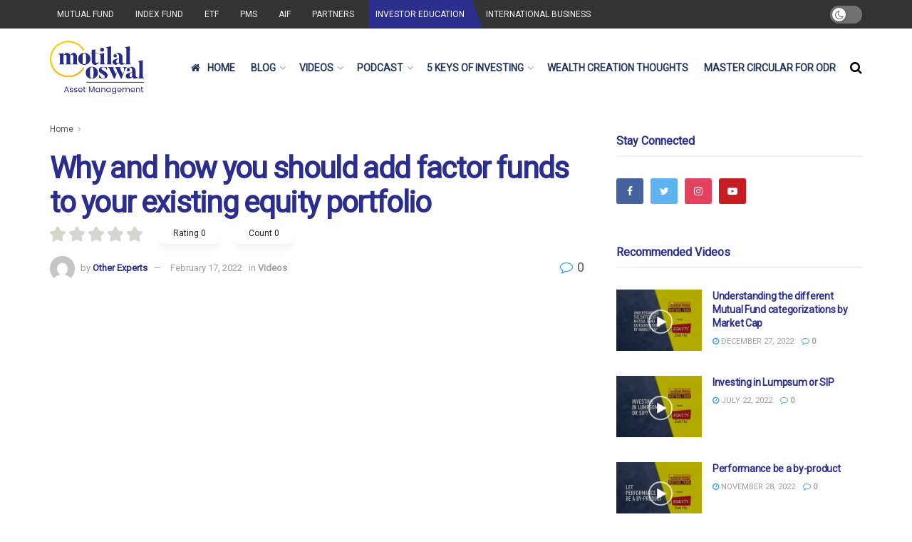

--- FILE ---
content_type: text/html; charset=UTF-8
request_url: https://www.motilaloswalmf.com/investor-education/videos/1-why-and-how-you-should-add-factor-funds-to-your-existing-equity-portfolio/
body_size: 31282
content:
<!doctype html>
<!--[if lt IE 7]> <html class="no-js lt-ie9 lt-ie8 lt-ie7" lang="en-US" prefix="og: https://ogp.me/ns#"> <![endif]-->
<!--[if IE 7]>    <html class="no-js lt-ie9 lt-ie8" lang="en-US" prefix="og: https://ogp.me/ns#"> <![endif]-->
<!--[if IE 8]>    <html class="no-js lt-ie9" lang="en-US" prefix="og: https://ogp.me/ns#"> <![endif]-->
<!--[if IE 9]>    <html class="no-js lt-ie10" lang="en-US" prefix="og: https://ogp.me/ns#"> <![endif]-->
<!--[if gt IE 8]><!--> <html class="no-js" lang="en-US" prefix="og: https://ogp.me/ns#"> <!--<![endif]-->
<head>
    <meta http-equiv="Content-Type" content="text/html; charset=UTF-8" />
    <meta name='viewport' content='width=device-width, initial-scale=1, user-scalable=yes' />
    <link rel="profile" href="http://gmpg.org/xfn/11" />
    <link rel="pingback" href="https://www.motilaloswalmf.com/investor-education/xmlrpc.php" />
    <meta property="og:type" content="article">
<meta property="og:title" content="Why and how you should add factor funds to your existing equity portfolio">
<meta property="og:description" content="Historically factors have demonstrated superior risk-adjusted returns over the broad-market. This trend has been persistent across global and domestic markets">
<meta property="og:url" content="https://www.motilaloswalmf.com/investor-education/videos/1-why-and-how-you-should-add-factor-funds-to-your-existing-equity-portfolio/">
<meta property="og:locale" content="en_US">
<meta property="og:image" content="https://www.motilaloswalmf.com/investor-education/wp-content/uploads/2022/02/1-min.jpg">
<meta property="og:image:height" content="720">
<meta property="og:image:width" content="1280">
<meta property="article:published_time" content="2022-02-17T10:43:00+00:00">
<meta property="article:modified_time" content="2022-05-27T11:44:08+00:00">
<meta name="twitter:card" content="summary_large_image">
<meta name="twitter:title" content="Why and how you should add factor funds to your existing equity portfolio">
<meta name="twitter:description" content="Historically factors have demonstrated superior risk-adjusted returns over the broad-market. This trend has been persistent across global and domestic markets">
<meta name="twitter:url" content="https://www.motilaloswalmf.com/investor-education/videos/1-why-and-how-you-should-add-factor-funds-to-your-existing-equity-portfolio/">
<meta name="twitter:site" content="">
<meta name="twitter:image:src" content="https://www.motilaloswalmf.com/investor-education/wp-content/uploads/2022/02/1-min.jpg">
<meta name="twitter:image:width" content="1280">
<meta name="twitter:image:height" content="720">
			<script type="text/javascript">
              var jnews_ajax_url = '/investor-education/?ajax-request=jnews'
			</script>
			
<!-- Search Engine Optimization by Rank Math - https://s.rankmath.com/home -->
<title>Why And How You Should Add Factor Funds To Your Existing Equity Portfolio |</title>
<meta name="description" content="Historically factors have demonstrated superior risk-adjusted returns over the broad-market. This trend has been persistent across global and domestic markets"/>
<meta name="robots" content="follow, index, max-snippet:-1, max-video-preview:-1, max-image-preview:large"/>
<link rel="canonical" href="https://www.motilaloswalmf.com/investor-education/videos/1-why-and-how-you-should-add-factor-funds-to-your-existing-equity-portfolio/" />
<meta property="og:locale" content="en_US" />
<meta property="og:type" content="article" />
<meta property="og:title" content="Why And How You Should Add Factor Funds To Your Existing Equity Portfolio |" />
<meta property="og:description" content="Historically factors have demonstrated superior risk-adjusted returns over the broad-market. This trend has been persistent across global and domestic markets" />
<meta property="og:url" content="https://www.motilaloswalmf.com/investor-education/videos/1-why-and-how-you-should-add-factor-funds-to-your-existing-equity-portfolio/" />
<meta property="og:site_name" content="Motilal Oswal Blog" />
<meta property="article:section" content="Videos" />
<meta property="og:updated_time" content="2022-05-27T11:44:08+00:00" />
<meta property="og:image" content="https://www.motilaloswalmf.com/investor-education/wp-content/uploads/2022/02/1-min.jpg" />
<meta property="og:image:secure_url" content="https://www.motilaloswalmf.com/investor-education/wp-content/uploads/2022/02/1-min.jpg" />
<meta property="og:image:width" content="1280" />
<meta property="og:image:height" content="720" />
<meta property="og:image:alt" content="Why and how you should add factor funds to your existing equity portfolio" />
<meta property="og:image:type" content="image/jpeg" />
<meta property="article:published_time" content="2022-02-17T10:43:00+00:00" />
<meta property="article:modified_time" content="2022-05-27T11:44:08+00:00" />
<meta name="twitter:card" content="summary_large_image" />
<meta name="twitter:title" content="Why And How You Should Add Factor Funds To Your Existing Equity Portfolio |" />
<meta name="twitter:description" content="Historically factors have demonstrated superior risk-adjusted returns over the broad-market. This trend has been persistent across global and domestic markets" />
<meta name="twitter:image" content="https://www.motilaloswalmf.com/investor-education/wp-content/uploads/2022/02/1-min.jpg" />
<meta name="twitter:label1" content="Written by" />
<meta name="twitter:data1" content="Other Experts" />
<meta name="twitter:label2" content="Time to read" />
<meta name="twitter:data2" content="1 minute" />
<script type="application/ld+json" class="rank-math-schema">{"@context":"https://schema.org","@graph":[{"@type":["Person","Organization"],"@id":"https://www.motilaloswalmf.com/investor-education/#person","name":"Motilal Oswal Blog"},{"@type":"WebSite","@id":"https://www.motilaloswalmf.com/investor-education/#website","url":"https://www.motilaloswalmf.com/investor-education","name":"Motilal Oswal Blog","publisher":{"@id":"https://www.motilaloswalmf.com/investor-education/#person"},"inLanguage":"en-US"},{"@type":"ImageObject","@id":"https://www.motilaloswalmf.com/investor-education/wp-content/uploads/2022/02/1-min.jpg","url":"https://www.motilaloswalmf.com/investor-education/wp-content/uploads/2022/02/1-min.jpg","width":"1280","height":"720","inLanguage":"en-US"},{"@type":"WebPage","@id":"https://www.motilaloswalmf.com/investor-education/videos/1-why-and-how-you-should-add-factor-funds-to-your-existing-equity-portfolio/#webpage","url":"https://www.motilaloswalmf.com/investor-education/videos/1-why-and-how-you-should-add-factor-funds-to-your-existing-equity-portfolio/","name":"Why And How You Should Add Factor Funds To Your Existing Equity Portfolio |","datePublished":"2022-02-17T10:43:00+00:00","dateModified":"2022-05-27T11:44:08+00:00","isPartOf":{"@id":"https://www.motilaloswalmf.com/investor-education/#website"},"primaryImageOfPage":{"@id":"https://www.motilaloswalmf.com/investor-education/wp-content/uploads/2022/02/1-min.jpg"},"inLanguage":"en-US"},{"@type":"Person","@id":"https://www.motilaloswalmf.com/investor-education/author/other-experts/","name":"Other Experts","url":"https://www.motilaloswalmf.com/investor-education/author/other-experts/","image":{"@type":"ImageObject","@id":"https://secure.gravatar.com/avatar/c0558b09154d616c31feb05b5085d780?s=96&amp;d=mm&amp;r=g","url":"https://secure.gravatar.com/avatar/c0558b09154d616c31feb05b5085d780?s=96&amp;d=mm&amp;r=g","caption":"Other Experts","inLanguage":"en-US"}},{"@type":"BlogPosting","headline":"Why And How You Should Add Factor Funds To Your Existing Equity Portfolio |","datePublished":"2022-02-17T10:43:00+00:00","dateModified":"2022-05-27T11:44:08+00:00","articleSection":"Videos","author":{"@id":"https://www.motilaloswalmf.com/investor-education/author/other-experts/"},"publisher":{"@id":"https://www.motilaloswalmf.com/investor-education/#person"},"description":"Historically factors have demonstrated superior risk-adjusted returns over the broad-market. This trend has been persistent across global and domestic markets","name":"Why And How You Should Add Factor Funds To Your Existing Equity Portfolio |","@id":"https://www.motilaloswalmf.com/investor-education/videos/1-why-and-how-you-should-add-factor-funds-to-your-existing-equity-portfolio/#richSnippet","isPartOf":{"@id":"https://www.motilaloswalmf.com/investor-education/videos/1-why-and-how-you-should-add-factor-funds-to-your-existing-equity-portfolio/#webpage"},"image":{"@id":"https://www.motilaloswalmf.com/investor-education/wp-content/uploads/2022/02/1-min.jpg"},"inLanguage":"en-US","mainEntityOfPage":{"@id":"https://www.motilaloswalmf.com/investor-education/videos/1-why-and-how-you-should-add-factor-funds-to-your-existing-equity-portfolio/#webpage"}}]}</script>
<!-- /Rank Math WordPress SEO plugin -->

<link rel='dns-prefetch' href='//fonts.googleapis.com' />
<link rel='dns-prefetch' href='//s.w.org' />
<link rel='preconnect' href='https://fonts.gstatic.com' />
<link rel="alternate" type="application/rss+xml" title=" &raquo; Feed" href="https://www.motilaloswalmf.com/investor-education/feed/" />
<link rel="alternate" type="application/rss+xml" title=" &raquo; Comments Feed" href="https://www.motilaloswalmf.com/investor-education/comments/feed/" />
<link rel="alternate" type="application/rss+xml" title=" &raquo; Why and how you should add factor funds to your existing equity portfolio Comments Feed" href="https://www.motilaloswalmf.com/investor-education/videos/1-why-and-how-you-should-add-factor-funds-to-your-existing-equity-portfolio/feed/" />
		<script type="text/javascript">
			window._wpemojiSettings = {"baseUrl":"https:\/\/s.w.org\/images\/core\/emoji\/13.0.1\/72x72\/","ext":".png","svgUrl":"https:\/\/s.w.org\/images\/core\/emoji\/13.0.1\/svg\/","svgExt":".svg","source":{"concatemoji":"https:\/\/www.motilaloswalmf.com\/investor-education\/wp-includes\/js\/wp-emoji-release.min.js?ver=5.7.12"}};
			!function(e,a,t){var n,r,o,i=a.createElement("canvas"),p=i.getContext&&i.getContext("2d");function s(e,t){var a=String.fromCharCode;p.clearRect(0,0,i.width,i.height),p.fillText(a.apply(this,e),0,0);e=i.toDataURL();return p.clearRect(0,0,i.width,i.height),p.fillText(a.apply(this,t),0,0),e===i.toDataURL()}function c(e){var t=a.createElement("script");t.src=e,t.defer=t.type="text/javascript",a.getElementsByTagName("head")[0].appendChild(t)}for(o=Array("flag","emoji"),t.supports={everything:!0,everythingExceptFlag:!0},r=0;r<o.length;r++)t.supports[o[r]]=function(e){if(!p||!p.fillText)return!1;switch(p.textBaseline="top",p.font="600 32px Arial",e){case"flag":return s([127987,65039,8205,9895,65039],[127987,65039,8203,9895,65039])?!1:!s([55356,56826,55356,56819],[55356,56826,8203,55356,56819])&&!s([55356,57332,56128,56423,56128,56418,56128,56421,56128,56430,56128,56423,56128,56447],[55356,57332,8203,56128,56423,8203,56128,56418,8203,56128,56421,8203,56128,56430,8203,56128,56423,8203,56128,56447]);case"emoji":return!s([55357,56424,8205,55356,57212],[55357,56424,8203,55356,57212])}return!1}(o[r]),t.supports.everything=t.supports.everything&&t.supports[o[r]],"flag"!==o[r]&&(t.supports.everythingExceptFlag=t.supports.everythingExceptFlag&&t.supports[o[r]]);t.supports.everythingExceptFlag=t.supports.everythingExceptFlag&&!t.supports.flag,t.DOMReady=!1,t.readyCallback=function(){t.DOMReady=!0},t.supports.everything||(n=function(){t.readyCallback()},a.addEventListener?(a.addEventListener("DOMContentLoaded",n,!1),e.addEventListener("load",n,!1)):(e.attachEvent("onload",n),a.attachEvent("onreadystatechange",function(){"complete"===a.readyState&&t.readyCallback()})),(n=t.source||{}).concatemoji?c(n.concatemoji):n.wpemoji&&n.twemoji&&(c(n.twemoji),c(n.wpemoji)))}(window,document,window._wpemojiSettings);
		</script>
		<style type="text/css">
img.wp-smiley,
img.emoji {
	display: inline !important;
	border: none !important;
	box-shadow: none !important;
	height: 1em !important;
	width: 1em !important;
	margin: 0 .07em !important;
	vertical-align: -0.1em !important;
	background: none !important;
	padding: 0 !important;
}
</style>
	<link rel='stylesheet' id='wp-block-library-css'  href='https://www.motilaloswalmf.com/investor-education/wp-includes/css/dist/block-library/style.min.css?ver=5.7.12' type='text/css' media='all' />
<link rel='stylesheet' id='rs-plugin-settings-css'  href='https://www.motilaloswalmf.com/investor-education/wp-content/plugins/revslider/public/assets/css/rs6.css?ver=6.4.4' type='text/css' media='all' />
<style id='rs-plugin-settings-inline-css' type='text/css'>
#rs-demo-id {}
</style>
<link rel='stylesheet' id='mdp-stellar-css'  href='https://www.motilaloswalmf.com/investor-education/wp-content/plugins/stellar/css/stellar.min.css?ver=2.1.6' type='text/css' media='all' />
<style id='mdp-stellar-inline-css' type='text/css'>
.mdp-stellar-box.top-left>div{margin:5px 0;}
.mdp-stellar-box .mdp-stellar-results-after, .mdp-stellar-box .mdp-stellar-votes-after {
font-size:12px;}

        .mdp-stellar-box {
            --mdp-stellar-size: 22px;
            --mdp-stellar-color: rgba(214, 213, 207, 1);
            --mdp-stellar-active: rgba(252, 204, 0, 1);
            --mdp-stellar-hover: rgba(246, 222, 0, 1);
            --mdp-stellar-space: 5px;
        }
        .mdp-stellar-top {
            --mdp-stellar-size: 14px;
            --mdp-stellar-color: rgba(214, 213, 207, 1);
            --mdp-stellar-active: rgba(252, 204, 0, 1);
            --mdp-stellar-hover: rgba(246, 222, 0, 1);
            --mdp-stellar-space: 5px;
            --mdp-stellar-gutter: 11px;
        }
</style>
<link rel='stylesheet' id='js_composer_front-css'  href='https://www.motilaloswalmf.com/investor-education/wp-content/plugins/js_composer/assets/css/js_composer.min.css?ver=6.6.0' type='text/css' media='all' />
<link rel='stylesheet' id='jeg_customizer_font-css'  href='//fonts.googleapis.com/css?family=Roboto%3Areguler&#038;display=swap&#038;ver=1.2.5' type='text/css' media='all' />
<link rel='stylesheet' id='mediaelement-css'  href='https://www.motilaloswalmf.com/investor-education/wp-includes/js/mediaelement/mediaelementplayer-legacy.min.css?ver=4.2.16' type='text/css' media='all' />
<link rel='stylesheet' id='wp-mediaelement-css'  href='https://www.motilaloswalmf.com/investor-education/wp-includes/js/mediaelement/wp-mediaelement.min.css?ver=5.7.12' type='text/css' media='all' />
<link rel='stylesheet' id='jnews-frontend-css'  href='https://www.motilaloswalmf.com/investor-education/wp-content/themes/jnews/assets/dist/frontend.min.css?ver=8.0.4' type='text/css' media='all' />
<link rel='stylesheet' id='jnews-elementor-css'  href='https://www.motilaloswalmf.com/investor-education/wp-content/themes/jnews/assets/css/elementor-frontend.css?ver=8.0.4' type='text/css' media='all' />
<link rel='stylesheet' id='jnews-style-css'  href='https://www.motilaloswalmf.com/investor-education/wp-content/themes/jnews/style.css?ver=8.0.4' type='text/css' media='all' />
<link rel='stylesheet' id='jnews-darkmode-css'  href='https://www.motilaloswalmf.com/investor-education/wp-content/themes/jnews/assets/css/darkmode.css?ver=8.0.4' type='text/css' media='all' />
<link rel='stylesheet' id='jnews-paywall-css'  href='https://www.motilaloswalmf.com/investor-education/wp-content/plugins/jnews-paywall/assets/css/jpw-frontend.css?ver=8.0.0' type='text/css' media='all' />
<link rel='stylesheet' id='jnews-social-login-style-css'  href='https://www.motilaloswalmf.com/investor-education/wp-content/plugins/jnews-social-login/assets/css/plugin.css?ver=8.0.0' type='text/css' media='all' />
<link rel='stylesheet' id='jnews-select-share-css'  href='https://www.motilaloswalmf.com/investor-education/wp-content/plugins/jnews-social-share/assets/css/plugin.css' type='text/css' media='all' />
<link rel='stylesheet' id='jnews-weather-style-css'  href='https://www.motilaloswalmf.com/investor-education/wp-content/plugins/jnews-weather/assets/css/plugin.css?ver=8.0.1' type='text/css' media='all' />
<link rel='stylesheet' id='jnews-push-notification-css'  href='https://www.motilaloswalmf.com/investor-education/wp-content/plugins/jnews-push-notification/assets/css/plugin.css?ver=8.0.0' type='text/css' media='all' />
<script type='text/javascript' src='https://www.motilaloswalmf.com/investor-education/wp-includes/js/jquery/jquery.min.js?ver=3.5.1' id='jquery-core-js'></script>
<script type='text/javascript' src='https://www.motilaloswalmf.com/investor-education/wp-includes/js/jquery/jquery-migrate.min.js?ver=3.3.2' id='jquery-migrate-js'></script>
<script type='text/javascript' src='https://www.motilaloswalmf.com/investor-education/wp-content/plugins/revslider/public/assets/js/rbtools.min.js?ver=6.4.4' id='tp-tools-js'></script>
<script type='text/javascript' src='https://www.motilaloswalmf.com/investor-education/wp-content/plugins/revslider/public/assets/js/rs6.min.js?ver=6.4.4' id='revmin-js'></script>
<link rel="https://api.w.org/" href="https://www.motilaloswalmf.com/investor-education/wp-json/" /><link rel="EditURI" type="application/rsd+xml" title="RSD" href="https://www.motilaloswalmf.com/investor-education/xmlrpc.php?rsd" />
<link rel="wlwmanifest" type="application/wlwmanifest+xml" href="https://www.motilaloswalmf.com/investor-education/wp-includes/wlwmanifest.xml" /> 
<meta name="generator" content="WordPress 5.7.12" />
<link rel='shortlink' href='https://www.motilaloswalmf.com/investor-education/?p=3146' />
<link rel="alternate" type="application/json+oembed" href="https://www.motilaloswalmf.com/investor-education/wp-json/oembed/1.0/embed?url=https%3A%2F%2Fwww.motilaloswalmf.com%2Finvestor-education%2Fvideos%2F1-why-and-how-you-should-add-factor-funds-to-your-existing-equity-portfolio%2F" />
<link rel="alternate" type="text/xml+oembed" href="https://www.motilaloswalmf.com/investor-education/wp-json/oembed/1.0/embed?url=https%3A%2F%2Fwww.motilaloswalmf.com%2Finvestor-education%2Fvideos%2F1-why-and-how-you-should-add-factor-funds-to-your-existing-equity-portfolio%2F&#038;format=xml" />
<meta name="generator" content="Powered by WPBakery Page Builder - drag and drop page builder for WordPress."/>
<meta name="generator" content="Powered by Slider Revolution 6.4.4 - responsive, Mobile-Friendly Slider Plugin for WordPress with comfortable drag and drop interface." />
<script type='application/ld+json'>{"@context":"http:\/\/schema.org","@type":"Organization","@id":"https:\/\/www.motilaloswalmf.com\/investor-education\/#organization","url":"https:\/\/www.motilaloswalmf.com\/investor-education\/","name":"","logo":{"@type":"ImageObject","url":""},"sameAs":["https:\/\/www.facebook.com\/jegtheme\/","https:\/\/twitter.com\/jegtheme"]}</script>
<script type='application/ld+json'>{"@context":"http:\/\/schema.org","@type":"WebSite","@id":"https:\/\/www.motilaloswalmf.com\/investor-education\/#website","url":"https:\/\/www.motilaloswalmf.com\/investor-education\/","name":"","potentialAction":{"@type":"SearchAction","target":"https:\/\/www.motilaloswalmf.com\/investor-education\/?s={search_term_string}","query-input":"required name=search_term_string"}}</script>
<link rel="icon" href="https://www.motilaloswalmf.com/investor-education/wp-content/uploads/2025/01/MO_Fav.ico" sizes="32x32" />
<link rel="icon" href="https://www.motilaloswalmf.com/investor-education/wp-content/uploads/2025/01/MO_Fav.ico" sizes="192x192" />
<link rel="apple-touch-icon" href="https://www.motilaloswalmf.com/investor-education/wp-content/uploads/2025/01/MO_Fav.ico" />
<meta name="msapplication-TileImage" content="https://www.motilaloswalmf.com/investor-education/wp-content/uploads/2025/01/MO_Fav.ico" />
<script>jQuery(document).ready(function($){
$('.elementor-image-gallery .gallery-item a').magnificPopup({
		disableOn: false	
});
var a = location.href;
if(a.indexOf("view=app") !== -1){
console.log("VIEW = APP");
	$(".jeg_header_wrapper, .jeg_navbar_mobile_wrapper, .footer-holder").hide();
}
});</script><style id="jeg_dynamic_css" type="text/css" data-type="jeg_custom-css">body { --j-accent-color : #2b2e8c; --j-heading-color : #2b2e8c; } a,.jeg_menu_style_5 > li > a:hover,.jeg_menu_style_5 > li.sfHover > a,.jeg_menu_style_5 > li.current-menu-item > a,.jeg_menu_style_5 > li.current-menu-ancestor > a,.jeg_navbar .jeg_menu:not(.jeg_main_menu) > li > a:hover,.jeg_midbar .jeg_menu:not(.jeg_main_menu) > li > a:hover,.jeg_side_tabs li.active,.jeg_block_heading_5 strong,.jeg_block_heading_6 strong,.jeg_block_heading_7 strong,.jeg_block_heading_8 strong,.jeg_subcat_list li a:hover,.jeg_subcat_list li button:hover,.jeg_pl_lg_7 .jeg_thumb .jeg_post_category a,.jeg_pl_xs_2:before,.jeg_pl_xs_4 .jeg_postblock_content:before,.jeg_postblock .jeg_post_title a:hover,.jeg_hero_style_6 .jeg_post_title a:hover,.jeg_sidefeed .jeg_pl_xs_3 .jeg_post_title a:hover,.widget_jnews_popular .jeg_post_title a:hover,.jeg_meta_author a,.widget_archive li a:hover,.widget_pages li a:hover,.widget_meta li a:hover,.widget_recent_entries li a:hover,.widget_rss li a:hover,.widget_rss cite,.widget_categories li a:hover,.widget_categories li.current-cat > a,#breadcrumbs a:hover,.jeg_share_count .counts,.commentlist .bypostauthor > .comment-body > .comment-author > .fn,span.required,.jeg_review_title,.bestprice .price,.authorlink a:hover,.jeg_vertical_playlist .jeg_video_playlist_play_icon,.jeg_vertical_playlist .jeg_video_playlist_item.active .jeg_video_playlist_thumbnail:before,.jeg_horizontal_playlist .jeg_video_playlist_play,.woocommerce li.product .pricegroup .button,.widget_display_forums li a:hover,.widget_display_topics li:before,.widget_display_replies li:before,.widget_display_views li:before,.bbp-breadcrumb a:hover,.jeg_mobile_menu li.sfHover > a,.jeg_mobile_menu li a:hover,.split-template-6 .pagenum, .jeg_mobile_menu_style_5 > li > a:hover, .jeg_mobile_menu_style_5 > li.sfHover > a, .jeg_mobile_menu_style_5 > li.current-menu-item > a, .jeg_mobile_menu_style_5 > li.current-menu-ancestor > a { color : #2b2e8c; } .jeg_menu_style_1 > li > a:before,.jeg_menu_style_2 > li > a:before,.jeg_menu_style_3 > li > a:before,.jeg_side_toggle,.jeg_slide_caption .jeg_post_category a,.jeg_slider_type_1 .owl-nav .owl-next,.jeg_block_heading_1 .jeg_block_title span,.jeg_block_heading_2 .jeg_block_title span,.jeg_block_heading_3,.jeg_block_heading_4 .jeg_block_title span,.jeg_block_heading_6:after,.jeg_pl_lg_box .jeg_post_category a,.jeg_pl_md_box .jeg_post_category a,.jeg_readmore:hover,.jeg_thumb .jeg_post_category a,.jeg_block_loadmore a:hover, .jeg_postblock.alt .jeg_block_loadmore a:hover,.jeg_block_loadmore a.active,.jeg_postblock_carousel_2 .jeg_post_category a,.jeg_heroblock .jeg_post_category a,.jeg_pagenav_1 .page_number.active,.jeg_pagenav_1 .page_number.active:hover,input[type="submit"],.btn,.button,.widget_tag_cloud a:hover,.popularpost_item:hover .jeg_post_title a:before,.jeg_splitpost_4 .page_nav,.jeg_splitpost_5 .page_nav,.jeg_post_via a:hover,.jeg_post_source a:hover,.jeg_post_tags a:hover,.comment-reply-title small a:before,.comment-reply-title small a:after,.jeg_storelist .productlink,.authorlink li.active a:before,.jeg_footer.dark .socials_widget:not(.nobg) a:hover .fa,div.jeg_breakingnews_title,.jeg_overlay_slider_bottom.owl-carousel .owl-nav div,.jeg_overlay_slider_bottom.owl-carousel .owl-nav div:hover,.jeg_vertical_playlist .jeg_video_playlist_current,.woocommerce span.onsale,.woocommerce #respond input#submit:hover,.woocommerce a.button:hover,.woocommerce button.button:hover,.woocommerce input.button:hover,.woocommerce #respond input#submit.alt,.woocommerce a.button.alt,.woocommerce button.button.alt,.woocommerce input.button.alt,.jeg_popup_post .caption,.jeg_footer.dark input[type="submit"],.jeg_footer.dark .btn,.jeg_footer.dark .button,.footer_widget.widget_tag_cloud a:hover, .jeg_inner_content .content-inner .jeg_post_category a:hover, #buddypress .standard-form button, #buddypress a.button, #buddypress input[type="submit"], #buddypress input[type="button"], #buddypress input[type="reset"], #buddypress ul.button-nav li a, #buddypress .generic-button a, #buddypress .generic-button button, #buddypress .comment-reply-link, #buddypress a.bp-title-button, #buddypress.buddypress-wrap .members-list li .user-update .activity-read-more a, div#buddypress .standard-form button:hover,div#buddypress a.button:hover,div#buddypress input[type="submit"]:hover,div#buddypress input[type="button"]:hover,div#buddypress input[type="reset"]:hover,div#buddypress ul.button-nav li a:hover,div#buddypress .generic-button a:hover,div#buddypress .generic-button button:hover,div#buddypress .comment-reply-link:hover,div#buddypress a.bp-title-button:hover,div#buddypress.buddypress-wrap .members-list li .user-update .activity-read-more a:hover, #buddypress #item-nav .item-list-tabs ul li a:before, .jeg_inner_content .jeg_meta_container .follow-wrapper a { background-color : #2b2e8c; } .jeg_block_heading_7 .jeg_block_title span, .jeg_readmore:hover, .jeg_block_loadmore a:hover, .jeg_block_loadmore a.active, .jeg_pagenav_1 .page_number.active, .jeg_pagenav_1 .page_number.active:hover, .jeg_pagenav_3 .page_number:hover, .jeg_prevnext_post a:hover h3, .jeg_overlay_slider .jeg_post_category, .jeg_sidefeed .jeg_post.active, .jeg_vertical_playlist.jeg_vertical_playlist .jeg_video_playlist_item.active .jeg_video_playlist_thumbnail img, .jeg_horizontal_playlist .jeg_video_playlist_item.active { border-color : #2b2e8c; } .jeg_tabpost_nav li.active, .woocommerce div.product .woocommerce-tabs ul.tabs li.active, .jeg_mobile_menu_style_1 > li.current-menu-item a, .jeg_mobile_menu_style_1 > li.current-menu-ancestor a, .jeg_mobile_menu_style_2 > li.current-menu-item::after, .jeg_mobile_menu_style_2 > li.current-menu-ancestor::after, .jeg_mobile_menu_style_3 > li.current-menu-item::before, .jeg_mobile_menu_style_3 > li.current-menu-ancestor::before { border-bottom-color : #2b2e8c; } h1,h2,h3,h4,h5,h6,.jeg_post_title a,.entry-header .jeg_post_title,.jeg_hero_style_7 .jeg_post_title a,.jeg_block_title,.jeg_splitpost_bar .current_title,.jeg_video_playlist_title,.gallery-caption,.jeg_push_notification_button>a.button { color : #2b2e8c; } .split-template-9 .pagenum, .split-template-10 .pagenum, .split-template-11 .pagenum, .split-template-12 .pagenum, .split-template-13 .pagenum, .split-template-15 .pagenum, .split-template-18 .pagenum, .split-template-20 .pagenum, .split-template-19 .current_title span, .split-template-20 .current_title span { background-color : #2b2e8c; } .jeg_topbar .jeg_nav_row, .jeg_topbar .jeg_search_no_expand .jeg_search_input { line-height : 40px; } .jeg_topbar .jeg_nav_row, .jeg_topbar .jeg_nav_icon { height : 40px; } .jeg_topbar, .jeg_topbar.dark, .jeg_topbar.custom { background : #333333; } .jeg_midbar { height : 110px; } .jeg_midbar, .jeg_midbar.dark { background-color : #ffffff; } .jeg_mobile_midbar, .jeg_mobile_midbar.dark { background : #ffffff; } .jeg_nav_icon .jeg_mobile_toggle.toggle_btn { color : #000000; } .jeg_navbar_mobile_wrapper .jeg_nav_item a.jeg_mobile_toggle, .jeg_navbar_mobile_wrapper .dark .jeg_nav_item a.jeg_mobile_toggle { color : #000000; } .jeg_header .jeg_search_wrapper.search_icon .jeg_search_toggle { color : #000000; } .jeg_navbar_mobile .jeg_search_wrapper .jeg_search_toggle, .jeg_navbar_mobile .dark .jeg_search_wrapper .jeg_search_toggle { color : #000000; } .jeg_footer_content,.jeg_footer.dark .jeg_footer_content { background-color : #2b2e8c; color : #f0f0ff; } .jeg_footer .jeg_footer_heading h3,.jeg_footer.dark .jeg_footer_heading h3,.jeg_footer .widget h2,.jeg_footer .footer_dark .widget h2 { color : #f0f0ff; } .jeg_footer .jeg_footer_content a, .jeg_footer.dark .jeg_footer_content a { color : #f0f0ff; } .jeg_footer .jeg_footer_content a:hover,.jeg_footer.dark .jeg_footer_content a:hover { color : fofoff; } .jeg_footer input[type="submit"],.jeg_footer .btn,.jeg_footer .button { background-color : #f0f0ff; } .jeg_footer_secondary,.jeg_footer.dark .jeg_footer_secondary,.jeg_footer_bottom,.jeg_footer.dark .jeg_footer_bottom,.jeg_footer_sidecontent .jeg_footer_primary { color : #f0f0ff; } .jeg_footer_bottom a,.jeg_footer.dark .jeg_footer_bottom a,.jeg_footer_secondary a,.jeg_footer.dark .jeg_footer_secondary a,.jeg_footer_sidecontent .jeg_footer_primary a,.jeg_footer_sidecontent.dark .jeg_footer_primary a { color : #f0f0ff; } body,input,textarea,select,.chosen-container-single .chosen-single,.btn,.button { font-family: Roboto,Helvetica,Arial,sans-serif; } .jeg_header, .jeg_mobile_wrapper { font-family: Roboto,Helvetica,Arial,sans-serif; } .jeg_main_menu > li > a { font-family: Roboto,Helvetica,Arial,sans-serif; } .jeg_post_title, .entry-header .jeg_post_title, .jeg_single_tpl_2 .entry-header .jeg_post_title, .jeg_single_tpl_3 .entry-header .jeg_post_title, .jeg_single_tpl_6 .entry-header .jeg_post_title, .jeg_content .jeg_custom_title_wrapper .jeg_post_title { font-family: Roboto,Helvetica,Arial,sans-serif; } h3.jeg_block_title, .jeg_footer .jeg_footer_heading h3, .jeg_footer .widget h2, .jeg_tabpost_nav li { font-family: Roboto,Helvetica,Arial,sans-serif; } .jeg_post_excerpt p, .content-inner p { font-family: Roboto,Helvetica,Arial,sans-serif; } </style><style type="text/css">
					.no_thumbnail .jeg_thumb,
					.thumbnail-container.no_thumbnail {
					    display: none !important;
					}
					.jeg_search_result .jeg_pl_xs_3.no_thumbnail .jeg_postblock_content,
					.jeg_sidefeed .jeg_pl_xs_3.no_thumbnail .jeg_postblock_content,
					.jeg_pl_sm.no_thumbnail .jeg_postblock_content {
					    margin-left: 0;
					}
					.jeg_postblock_11 .no_thumbnail .jeg_postblock_content,
					.jeg_postblock_12 .no_thumbnail .jeg_postblock_content,
					.jeg_postblock_12.jeg_col_3o3 .no_thumbnail .jeg_postblock_content  {
					    margin-top: 0;
					}
					.jeg_postblock_15 .jeg_pl_md_box.no_thumbnail .jeg_postblock_content,
					.jeg_postblock_19 .jeg_pl_md_box.no_thumbnail .jeg_postblock_content,
					.jeg_postblock_24 .jeg_pl_md_box.no_thumbnail .jeg_postblock_content,
					.jeg_sidefeed .jeg_pl_md_box .jeg_postblock_content {
					    position: relative;
					}
					.jeg_postblock_carousel_2 .no_thumbnail .jeg_post_title a,
					.jeg_postblock_carousel_2 .no_thumbnail .jeg_post_title a:hover,
					.jeg_postblock_carousel_2 .no_thumbnail .jeg_post_meta .fa {
					    color: #212121 !important;
					} 
				</style><script type="text/javascript">function setREVStartSize(e){
			//window.requestAnimationFrame(function() {				 
				window.RSIW = window.RSIW===undefined ? window.innerWidth : window.RSIW;	
				window.RSIH = window.RSIH===undefined ? window.innerHeight : window.RSIH;	
				try {								
					var pw = document.getElementById(e.c).parentNode.offsetWidth,
						newh;
					pw = pw===0 || isNaN(pw) ? window.RSIW : pw;
					e.tabw = e.tabw===undefined ? 0 : parseInt(e.tabw);
					e.thumbw = e.thumbw===undefined ? 0 : parseInt(e.thumbw);
					e.tabh = e.tabh===undefined ? 0 : parseInt(e.tabh);
					e.thumbh = e.thumbh===undefined ? 0 : parseInt(e.thumbh);
					e.tabhide = e.tabhide===undefined ? 0 : parseInt(e.tabhide);
					e.thumbhide = e.thumbhide===undefined ? 0 : parseInt(e.thumbhide);
					e.mh = e.mh===undefined || e.mh=="" || e.mh==="auto" ? 0 : parseInt(e.mh,0);		
					if(e.layout==="fullscreen" || e.l==="fullscreen") 						
						newh = Math.max(e.mh,window.RSIH);					
					else{					
						e.gw = Array.isArray(e.gw) ? e.gw : [e.gw];
						for (var i in e.rl) if (e.gw[i]===undefined || e.gw[i]===0) e.gw[i] = e.gw[i-1];					
						e.gh = e.el===undefined || e.el==="" || (Array.isArray(e.el) && e.el.length==0)? e.gh : e.el;
						e.gh = Array.isArray(e.gh) ? e.gh : [e.gh];
						for (var i in e.rl) if (e.gh[i]===undefined || e.gh[i]===0) e.gh[i] = e.gh[i-1];
											
						var nl = new Array(e.rl.length),
							ix = 0,						
							sl;					
						e.tabw = e.tabhide>=pw ? 0 : e.tabw;
						e.thumbw = e.thumbhide>=pw ? 0 : e.thumbw;
						e.tabh = e.tabhide>=pw ? 0 : e.tabh;
						e.thumbh = e.thumbhide>=pw ? 0 : e.thumbh;					
						for (var i in e.rl) nl[i] = e.rl[i]<window.RSIW ? 0 : e.rl[i];
						sl = nl[0];									
						for (var i in nl) if (sl>nl[i] && nl[i]>0) { sl = nl[i]; ix=i;}															
						var m = pw>(e.gw[ix]+e.tabw+e.thumbw) ? 1 : (pw-(e.tabw+e.thumbw)) / (e.gw[ix]);					
						newh =  (e.gh[ix] * m) + (e.tabh + e.thumbh);
					}				
					if(window.rs_init_css===undefined) window.rs_init_css = document.head.appendChild(document.createElement("style"));					
					document.getElementById(e.c).height = newh+"px";
					window.rs_init_css.innerHTML += "#"+e.c+"_wrapper { height: "+newh+"px }";				
				} catch(e){
					console.log("Failure at Presize of Slider:" + e)
				}					   
			//});
		  };</script>
		<style type="text/css" id="wp-custom-css">
			.jeg_logo img.jeg_logo_img{width: 149px;}
.footer_logo > img{height:58px;}
.jeg_topbar .jeg_menu>li>a:after {
    content: "";
    border-top: 42px solid transparent;
    position: absolute;
    top: -2px;
    border-left: 15px solid transparent;
    right: -15px;
}
.jeg_topbar .jeg_menu>li.current_menu>a:after, .jeg_topbar .jeg_menu>li.current_menu>a:hover:after {
    border-left: 15px solid #2b2e8c;
    right: -15px;
    -webkit-transition: all .3s ease-in-out;
    transition: all .3s ease-in-out;
}
.jeg_topbar .jeg_menu>li {
    padding-right: 0px;
}
.jeg_topbar .jeg_menu>li>a {
    text-transform: uppercase;
    padding: 0 10px;
}
.jeg_topbar .jeg_menu>li{    margin-right: 10px;}
.language-dropdown .jeg_top_menu li>ul li a {
    padding: 6px 25px;
}
.language-dropdown .jeg_menu li>ul{min-width:auto;}
.current_menu, .jnews-dark-mode .current_menu{color: #fff;
    text-decoration: none;
    background-color: #2b2e8c; }
.current_menu a:hover {
    color: #fff;
    text-decoration: none;
    background-color: #2b2e8c;
}

.home_wealth .wpb_gallery_heading{font-size: 17px;
    background-color: #f70d28;
    width: 210px;
    color: #fff;
    padding-left: 10px;
    padding-top: 5px;
    padding-bottom: 5px;
    padding-right: 10px;}
.vc_images_carousel{width: 1140px !important}
.vc_active .vc_inner{margin-left: 0 !important}
.jscroll-to-top{-webkit-backface-visibility: visible; visibility: visible; opacity:0;}
.home_wealth .wpb_gallery_heading{font-size:14px; font-weight:700;
height:36px; line-height:36px; padding-top:0px; padding-bottom:0px;}

.jeg_newsfeed_tags li a{color:#25375b!important}

.jeg_newsfeed_tags li a:hover{color:#212121!important}
.jeg_post_title a:hover{color:#1a2a4e!important;}

.popularpost_item:hover .jeg_post_title a:before {background-color:#25375b!important;}
.jeg_toggle_dark .jeg_main_menu>li>a {color:#f5f5f5;}

.jsc_dark .jeg_main_menu>li>a:hover {color:#25375b;}

.jsc_normal .jeg_main_menu>li>a {color:#25375b;}

.jnews-dark-mode .current_menu a{color:#25375b;}

.mdp-stellar-box .mdp-stellar-results-after, .mdp-stellar-box .mdp-stellar-votes-after{color:#212121}

.has-text-align-justify {
    text-align: justify;
}

.footer_widget .jeg_block_heading_6 .jeg_block_title {
	color: #f0f0ff;
}

.jeg_block_heading_6:after {
	 background: #f0f0ff;
}

.jeg_overlay_slider_bottom.owl-carousel .owl-nav div {
	background-color: #2b2e8c !important;
}

.jeg_overlay_slider .jeg_post_category {
	 border-left: 3px solid #2b2e8c !important;
}

.jeg_main_menu>li>a {
	    padding: 0 11px !important;
}

@media only screen and (max-width: 768px){.jeg_views_count {display: block !important;}
.footer_logo > img{height:58px;}
}
.vc_images_carousel{max-width: 100% !important;}
#jnews_module_block_3-3 .jeg_post_excerpt {display:none;}
@media (max-width: 1024px) {
.jeg_topbar ul.jeg_menu.jeg_top_menu.sf-js-enabled.sf-arrows{    width: 100%;
    overflow: scroll;
    display: flex;
}
	.jeg_topbar .jeg_nav_item{width:100%;}
	.jeg_topbar .jeg_menu>li{    white-space: nowrap;}
.jeg_topbar .jeg_menu>li>a {
    padding: 15px;
}
}
#compare-funds table td:nth-child(1) {
    width: 140px;
}		</style>
		<noscript><style> .wpb_animate_when_almost_visible { opacity: 1; }</style></noscript>	<!-- Global site tag (gtag.js) - Google Analytics -->
<script async src="https://www.googletagmanager.com/gtag/js?id=UA-61001832-1"></script>
<script>
  window.dataLayer = window.dataLayer || [];
  function gtag(){dataLayer.push(arguments);}
  gtag('js', new Date());

  gtag('config', 'UA-61001832-1');
</script>

</head>
<body class="post-template-default single single-post postid-3146 single-format-video wp-embed-responsive non-logged-in jeg_toggle_dark jeg_single_tpl_1 jnews jsc_normal wpb-js-composer js-comp-ver-6.6.0 vc_responsive elementor-default elementor-kit-21">

    
    
    <div class="jeg_ad jeg_ad_top jnews_header_top_ads">
        <div class='ads-wrapper  '></div>    </div>

    <!-- The Main Wrapper
    ============================================= -->
    <div class="jeg_viewport">

        
        <div class="jeg_header_wrapper">
            <div class="jeg_header_instagram_wrapper">
    </div>

<!-- HEADER -->
<div class="jeg_header normal">
    <div class="jeg_topbar jeg_container dark">
    <div class="container">
        <div class="jeg_nav_row">
            
                <div class="jeg_nav_col jeg_nav_left  jeg_nav_grow">
                    <div class="item_wrap jeg_nav_alignleft">
                        <div class="jeg_nav_item">
	<ul class="jeg_menu jeg_top_menu"><li id="menu-item-1038" class="menu-item menu-item-type-custom menu-item-object-custom menu-item-1038"><a href="https://www.motilaloswalmf.com/">MUTUAL FUND</a></li>
<li id="menu-item-1039" class="menu-item menu-item-type-custom menu-item-object-custom menu-item-1039"><a href="https://www.motilaloswalmf.com/index-fund">INDEX FUND</a></li>
<li id="menu-item-1040" class="menu-item menu-item-type-custom menu-item-object-custom menu-item-1040"><a href="https://www.motilaloswalmf.com/etf-fund">ETF</a></li>
<li id="menu-item-1236" class="menu-item menu-item-type-custom menu-item-object-custom menu-item-1236"><a href="https://pms.motilaloswalmf.com/">PMS</a></li>
<li id="menu-item-1237" class="menu-item menu-item-type-custom menu-item-object-custom menu-item-1237"><a href="https://aif.motilaloswalmf.com/">AIF</a></li>
<li id="menu-item-1238" class="menu-item menu-item-type-custom menu-item-object-custom menu-item-1238"><a href="https://partners.motilaloswalamc.com/">PARTNERS</a></li>
<li id="menu-item-1042" class="current_menu menu-item menu-item-type-custom menu-item-object-custom menu-item-home menu-item-1042"><a href="https://www.motilaloswalmf.com/investor-education/">INVESTOR EDUCATION</a></li>
<li id="menu-item-1041" class="menu-item menu-item-type-custom menu-item-object-custom menu-item-1041"><a href="https://www.motilaloswalmf.com/InternationalBusiness">INTERNATIONAL BUSINESS</a></li>
</ul></div>                    </div>
                </div>

                
                <div class="jeg_nav_col jeg_nav_center  jeg_nav_normal">
                    <div class="item_wrap jeg_nav_aligncenter">
                        <div class="jeg_nav_item jeg_dark_mode">
                    <label class="dark_mode_switch">
                        <input type="checkbox" class="jeg_dark_mode_toggle" >
                        <span class="slider round"></span>
                    </label>
                 </div>                    </div>
                </div>

                
                <div class="jeg_nav_col jeg_nav_right  jeg_nav_normal">
                    <div class="item_wrap jeg_nav_alignright">
                                            </div>
                </div>

                        </div>
    </div>
</div><!-- /.jeg_container --><div class="jeg_midbar jeg_container normal">
    <div class="container">
        <div class="jeg_nav_row">
            
                <div class="jeg_nav_col jeg_nav_left jeg_nav_normal">
                    <div class="item_wrap jeg_nav_alignleft">
                        <div class="jeg_nav_item jeg_logo jeg_desktop_logo">
			<div class="site-title">
	    	<a href="/" style="padding: 5px 0px 5px 0px;">
	    	    <img class='jeg_logo_img' src="https://www.motilaloswalmf.com/investor-education/wp-content/uploads/2025/01/moamc-logo-investor.png" srcset="https://www.motilaloswalmf.com/investor-education/wp-content/uploads/2025/01/moamc-logo-investor.png 1x, https://www.motilaloswalmf.com/investor-education/wp-content/uploads/2025/01/moamc-logo-investor.png 2x" alt=""data-light-src="https://www.motilaloswalmf.com/investor-education/wp-content/uploads/2025/01/moamc-logo-investor.png" data-light-srcset="https://www.motilaloswalmf.com/investor-education/wp-content/uploads/2025/01/moamc-logo-investor.png 1x, https://www.motilaloswalmf.com/investor-education/wp-content/uploads/2025/01/moamc-logo-investor.png 2x" data-dark-src="https://www.motilaloswalmf.com/investor-education/wp-content/uploads/2025/01/moamc-logo-footer.png" data-dark-srcset="https://www.motilaloswalmf.com/investor-education/wp-content/uploads/2025/01/moamc-logo-footer.png 1x, https://www.motilaloswalmf.com/investor-education/wp-content/uploads/2025/01/moamc-logo-footer.png 2x">	    	</a>
	    </div>
	</div>
                    </div>
                </div>

                
                <div class="jeg_nav_col jeg_nav_center jeg_nav_grow">
                    <div class="item_wrap jeg_nav_aligncenter">
                        <div class="jeg_main_menu_wrapper">
<div class="jeg_nav_item jeg_mainmenu_wrap"><ul class="jeg_menu jeg_main_menu jeg_menu_style_4" data-animation="animate"><li id="menu-item-1654" class="menu-item menu-item-type-custom menu-item-object-custom menu-item-home menu-item-1654 bgnav jeg_menu_icon_enable" data-item-row="default" ><a href="https://www.motilaloswalmf.com/investor-education/"><i  class='jeg_font_menu fa fa-home'></i>Home</a></li>
<li id="menu-item-4698" class="menu-item menu-item-type-taxonomy menu-item-object-category menu-item-4698 bgnav jeg_megamenu category_2" data-number="9"  data-item-row="default" ><a href="https://www.motilaloswalmf.com/investor-education/category/blog/">Blog</a><div class="sub-menu">
                    <div class="jeg_newsfeed style2 clearfix">
                    <div class="jeg_newsfeed_list loaded">
                        <div data-cat-id="273" data-load-status="loaded" class="jeg_newsfeed_container">
                            <div class="newsfeed_static no_subcat">
                                <div class="jeg_newsfeed_item ">
                    <div class="jeg_thumb">
                        
                        <a href="https://www.motilaloswalmf.com/investor-education/blog/riding-market-trends-with-momentum-investing/"><div class="thumbnail-container animate-lazy  size-500 "><img width="350" height="180" src="https://www.motilaloswalmf.com/investor-education/wp-content/themes/jnews/assets/img/jeg-empty.png" class="attachment-jnews-360x180 size-jnews-360x180 lazyload wp-post-image" alt="Riding market trends with Momentum Investing" loading="lazy" data-src="https://www.motilaloswalmf.com/investor-education/wp-content/uploads/2024/08/Riding-market-trends-with-Momentum-Investing-350x180.jpg" data-srcset="" data-sizes="auto" data-expand="700" /></div></a>
                    </div>
                    <h3 class="jeg_post_title"><a href="https://www.motilaloswalmf.com/investor-education/blog/riding-market-trends-with-momentum-investing/">Riding market trends with Momentum Investing</a></h3>
                </div><div class="jeg_newsfeed_item ">
                    <div class="jeg_thumb">
                        
                        <a href="https://www.motilaloswalmf.com/investor-education/blog/what-is-momentum-investing-a-simple-explanation/"><div class="thumbnail-container animate-lazy  size-500 "><img width="350" height="180" src="https://www.motilaloswalmf.com/investor-education/wp-content/themes/jnews/assets/img/jeg-empty.png" class="attachment-jnews-360x180 size-jnews-360x180 lazyload wp-post-image" alt="What is Momentum Investing &#8211; A Simple Explanation" loading="lazy" data-src="https://www.motilaloswalmf.com/investor-education/wp-content/uploads/2024/08/What-is-Momentum-Investing-–-A-Simple-Explanation-350x180.jpg" data-srcset="" data-sizes="auto" data-expand="700" /></div></a>
                    </div>
                    <h3 class="jeg_post_title"><a href="https://www.motilaloswalmf.com/investor-education/blog/what-is-momentum-investing-a-simple-explanation/">What is Momentum Investing &#8211; A Simple Explanation</a></h3>
                </div><div class="jeg_newsfeed_item ">
                    <div class="jeg_thumb">
                        
                        <a href="https://www.motilaloswalmf.com/investor-education/blog/the-basics-of-passive-investing-understanding-index-funds/"><div class="thumbnail-container animate-lazy  size-500 "><img width="300" height="180" src="https://www.motilaloswalmf.com/investor-education/wp-content/themes/jnews/assets/img/jeg-empty.png" class="attachment-jnews-360x180 size-jnews-360x180 lazyload wp-post-image" alt="The Basics of Passive Investing — Understanding Index Funds" loading="lazy" data-src="https://www.motilaloswalmf.com/investor-education/wp-content/uploads/2023/03/The-basics-of-Passive-Investing-Understanding-Index-Funds-300x200-1-300x180.jpg" data-srcset="" data-sizes="auto" data-expand="700" /></div></a>
                    </div>
                    <h3 class="jeg_post_title"><a href="https://www.motilaloswalmf.com/investor-education/blog/the-basics-of-passive-investing-understanding-index-funds/">The Basics of Passive Investing — Understanding Index Funds</a></h3>
                </div><div class="jeg_newsfeed_item ">
                    <div class="jeg_thumb">
                        
                        <a href="https://www.motilaloswalmf.com/investor-education/blog/how-to-invest-in-index-funds-a-beginners-guide-motilal-oswal-mf/"><div class="thumbnail-container animate-lazy  size-500 "><img width="300" height="180" src="https://www.motilaloswalmf.com/investor-education/wp-content/themes/jnews/assets/img/jeg-empty.png" class="attachment-jnews-360x180 size-jnews-360x180 lazyload wp-post-image" alt="How to Invest in Index Funds" loading="lazy" data-src="https://www.motilaloswalmf.com/investor-education/wp-content/uploads/2023/03/How-to-invest-in-Index-Funds-300x200-1-300x180.jpg" data-srcset="" data-sizes="auto" data-expand="700" /></div></a>
                    </div>
                    <h3 class="jeg_post_title"><a href="https://www.motilaloswalmf.com/investor-education/blog/how-to-invest-in-index-funds-a-beginners-guide-motilal-oswal-mf/">How to Invest in Index Funds</a></h3>
                </div><div class="jeg_newsfeed_item ">
                    <div class="jeg_thumb">
                        
                        <a href="https://www.motilaloswalmf.com/investor-education/blog/large-cap-stocks-small-cap-stocks-mid-cap-stocks-what-is-the-difference/"><div class="thumbnail-container animate-lazy  size-500 "><img width="360" height="180" src="https://www.motilaloswalmf.com/investor-education/wp-content/themes/jnews/assets/img/jeg-empty.png" class="attachment-jnews-360x180 size-jnews-360x180 lazyload wp-post-image" alt="Large-cap Stocks, Small-cap Stocks, Mid-cap Stocks — What is the difference?" loading="lazy" sizes="(max-width: 360px) 100vw, 360px" data-src="https://www.motilaloswalmf.com/investor-education/wp-content/uploads/2023/05/What-are-smallcap-midcap-and-largecap-stocks-and-what-is-the-difference-min-360x180.jpg" data-srcset="https://www.motilaloswalmf.com/investor-education/wp-content/uploads/2023/05/What-are-smallcap-midcap-and-largecap-stocks-and-what-is-the-difference-min-360x180.jpg 360w, https://www.motilaloswalmf.com/investor-education/wp-content/uploads/2023/05/What-are-smallcap-midcap-and-largecap-stocks-and-what-is-the-difference-min-750x375.jpg 750w, https://www.motilaloswalmf.com/investor-education/wp-content/uploads/2023/05/What-are-smallcap-midcap-and-largecap-stocks-and-what-is-the-difference-min-1140x570.jpg 1140w" data-sizes="auto" data-expand="700" /></div></a>
                    </div>
                    <h3 class="jeg_post_title"><a href="https://www.motilaloswalmf.com/investor-education/blog/large-cap-stocks-small-cap-stocks-mid-cap-stocks-what-is-the-difference/">Large-cap Stocks, Small-cap Stocks, Mid-cap Stocks — What is the difference?</a></h3>
                </div><div class="jeg_newsfeed_item ">
                    <div class="jeg_thumb">
                        
                        <a href="https://www.motilaloswalmf.com/investor-education/blog/nifty-50-index-vs-nifty-500-index-a-beginners-guide/"><div class="thumbnail-container animate-lazy  size-500 "><img width="300" height="180" src="https://www.motilaloswalmf.com/investor-education/wp-content/themes/jnews/assets/img/jeg-empty.png" class="attachment-jnews-360x180 size-jnews-360x180 lazyload wp-post-image" alt="Nifty 50 Index Vs Nifty 500 Index &#8211; A Beginner&#8217;s Guide" loading="lazy" data-src="https://www.motilaloswalmf.com/investor-education/wp-content/uploads/2023/10/Nifty-50-Index-Vs-Nifty-500-Index-A-Beginners-Guide-300x180.jpg" data-srcset="" data-sizes="auto" data-expand="700" /></div></a>
                    </div>
                    <h3 class="jeg_post_title"><a href="https://www.motilaloswalmf.com/investor-education/blog/nifty-50-index-vs-nifty-500-index-a-beginners-guide/">Nifty 50 Index Vs Nifty 500 Index &#8211; A Beginner&#8217;s Guide</a></h3>
                </div><div class="jeg_newsfeed_item ">
                    <div class="jeg_thumb">
                        
                        <a href="https://www.motilaloswalmf.com/investor-education/blog/mutual-fund-aum-unveiling-the-backbone-of-investment/"><div class="thumbnail-container animate-lazy  size-500 "><img width="360" height="180" src="https://www.motilaloswalmf.com/investor-education/wp-content/themes/jnews/assets/img/jeg-empty.png" class="attachment-jnews-360x180 size-jnews-360x180 lazyload wp-post-image" alt="Mutual Fund AUM: Unveiling the Backbone of Investment" loading="lazy" sizes="(max-width: 360px) 100vw, 360px" data-src="https://www.motilaloswalmf.com/investor-education/wp-content/uploads/2024/05/Mutual-Fund-AUM-Unveiling-the-Backbone-of-Investment-360x180.jpg" data-srcset="https://www.motilaloswalmf.com/investor-education/wp-content/uploads/2024/05/Mutual-Fund-AUM-Unveiling-the-Backbone-of-Investment-360x180.jpg 360w, https://www.motilaloswalmf.com/investor-education/wp-content/uploads/2024/05/Mutual-Fund-AUM-Unveiling-the-Backbone-of-Investment-300x150.jpg 300w, https://www.motilaloswalmf.com/investor-education/wp-content/uploads/2024/05/Mutual-Fund-AUM-Unveiling-the-Backbone-of-Investment.jpg 750w" data-sizes="auto" data-expand="700" /></div></a>
                    </div>
                    <h3 class="jeg_post_title"><a href="https://www.motilaloswalmf.com/investor-education/blog/mutual-fund-aum-unveiling-the-backbone-of-investment/">Mutual Fund AUM: Unveiling the Backbone of Investment</a></h3>
                </div><div class="jeg_newsfeed_item ">
                    <div class="jeg_thumb">
                        
                        <a href="https://www.motilaloswalmf.com/investor-education/blog/mutual-fund-taxation-are-mutual-funds-taxable/"><div class="thumbnail-container animate-lazy  size-500 "><img width="360" height="180" src="https://www.motilaloswalmf.com/investor-education/wp-content/themes/jnews/assets/img/jeg-empty.png" class="attachment-jnews-360x180 size-jnews-360x180 lazyload wp-post-image" alt="Mutual Fund Taxation &#8211; Are Mutual Funds Taxable?" loading="lazy" sizes="(max-width: 360px) 100vw, 360px" data-src="https://www.motilaloswalmf.com/investor-education/wp-content/uploads/2024/05/Mutual-Fund-Taxation-Are-Mutual-Funds-Taxable-360x180.jpg" data-srcset="https://www.motilaloswalmf.com/investor-education/wp-content/uploads/2024/05/Mutual-Fund-Taxation-Are-Mutual-Funds-Taxable-360x180.jpg 360w, https://www.motilaloswalmf.com/investor-education/wp-content/uploads/2024/05/Mutual-Fund-Taxation-Are-Mutual-Funds-Taxable-300x150.jpg 300w, https://www.motilaloswalmf.com/investor-education/wp-content/uploads/2024/05/Mutual-Fund-Taxation-Are-Mutual-Funds-Taxable.jpg 750w" data-sizes="auto" data-expand="700" /></div></a>
                    </div>
                    <h3 class="jeg_post_title"><a href="https://www.motilaloswalmf.com/investor-education/blog/mutual-fund-taxation-are-mutual-funds-taxable/">Mutual Fund Taxation &#8211; Are Mutual Funds Taxable?</a></h3>
                </div><div class="jeg_newsfeed_item ">
                    <div class="jeg_thumb">
                        
                        <a href="https://www.motilaloswalmf.com/investor-education/blog/secure-your-retirement-years-with-mutual-funds/"><div class="thumbnail-container animate-lazy  size-500 "><img width="360" height="180" src="https://www.motilaloswalmf.com/investor-education/wp-content/themes/jnews/assets/img/jeg-empty.png" class="attachment-jnews-360x180 size-jnews-360x180 lazyload wp-post-image" alt="Secure Your Retirement Years with Mutual Funds" loading="lazy" sizes="(max-width: 360px) 100vw, 360px" data-src="https://www.motilaloswalmf.com/investor-education/wp-content/uploads/2024/05/Secure-Your-Retirement-Years-with-Mutual-Funds-2-360x180.jpg" data-srcset="https://www.motilaloswalmf.com/investor-education/wp-content/uploads/2024/05/Secure-Your-Retirement-Years-with-Mutual-Funds-2-360x180.jpg 360w, https://www.motilaloswalmf.com/investor-education/wp-content/uploads/2024/05/Secure-Your-Retirement-Years-with-Mutual-Funds-2-300x150.jpg 300w, https://www.motilaloswalmf.com/investor-education/wp-content/uploads/2024/05/Secure-Your-Retirement-Years-with-Mutual-Funds-2.jpg 750w" data-sizes="auto" data-expand="700" /></div></a>
                    </div>
                    <h3 class="jeg_post_title"><a href="https://www.motilaloswalmf.com/investor-education/blog/secure-your-retirement-years-with-mutual-funds/">Secure Your Retirement Years with Mutual Funds</a></h3>
                </div>
                            </div>
                        </div>
                        <div class="newsfeed_overlay">
                    <div class="preloader_type preloader_circle">
                        <div class="newsfeed_preloader jeg_preloader dot">
                            <span></span><span></span><span></span>
                        </div>
                        <div class="newsfeed_preloader jeg_preloader circle">
                            <div class="jnews_preloader_circle_outer">
                                <div class="jnews_preloader_circle_inner"></div>
                            </div>
                        </div>
                        <div class="newsfeed_preloader jeg_preloader square">
                            <div class="jeg_square"><div class="jeg_square_inner"></div></div>
                        </div>
                    </div>
                </div>
                    </div>
                    <div class="jeg_newsfeed_tags">
                        <h3>Trending Tags</h3>
                        <ul></ul>
                    </div></div>
                </div></li>
<li id="menu-item-1034" class="menu-item menu-item-type-taxonomy menu-item-object-category current-post-ancestor current-menu-parent current-post-parent menu-item-1034 bgnav jeg_megamenu category_2" data-number="9"  data-item-row="default" ><a href="https://www.motilaloswalmf.com/investor-education/category/videos/">Videos</a><div class="sub-menu">
                    <div class="jeg_newsfeed style2 clearfix">
                    <div class="jeg_newsfeed_list loaded">
                        <div data-cat-id="223" data-load-status="loaded" class="jeg_newsfeed_container">
                            <div class="newsfeed_static no_subcat">
                                <div class="jeg_newsfeed_item ">
                    <div class="jeg_thumb">
                        
                        <a href="https://www.motilaloswalmf.com/investor-education/videos/understanding-the-different-mutual-fund-categorizations-by-market-cap-2/"><div class="thumbnail-container animate-lazy  size-500 "><img width="360" height="180" src="https://www.motilaloswalmf.com/investor-education/wp-content/themes/jnews/assets/img/jeg-empty.png" class="attachment-jnews-360x180 size-jnews-360x180 lazyload wp-post-image" alt="Understanding the different Mutual Fund categorizations by Market Cap" loading="lazy" sizes="(max-width: 360px) 100vw, 360px" data-src="https://www.motilaloswalmf.com/investor-education/wp-content/uploads/2022/06/Understanding-the-different-Mutual-Fund-categorizations-by-Market-Cap-360x180.jpg" data-srcset="https://www.motilaloswalmf.com/investor-education/wp-content/uploads/2022/06/Understanding-the-different-Mutual-Fund-categorizations-by-Market-Cap-360x180.jpg 360w, https://www.motilaloswalmf.com/investor-education/wp-content/uploads/2022/06/Understanding-the-different-Mutual-Fund-categorizations-by-Market-Cap-750x375.jpg 750w, https://www.motilaloswalmf.com/investor-education/wp-content/uploads/2022/06/Understanding-the-different-Mutual-Fund-categorizations-by-Market-Cap-1140x570.jpg 1140w" data-sizes="auto" data-expand="700" /></div></a>
                    </div>
                    <h3 class="jeg_post_title"><a href="https://www.motilaloswalmf.com/investor-education/videos/understanding-the-different-mutual-fund-categorizations-by-market-cap-2/">Understanding the different Mutual Fund categorizations by Market Cap</a></h3>
                </div><div class="jeg_newsfeed_item ">
                    <div class="jeg_thumb">
                        
                        <a href="https://www.motilaloswalmf.com/investor-education/videos/investing-in-lumpsum-or-sip/"><div class="thumbnail-container animate-lazy  size-500 "><img width="360" height="180" src="https://www.motilaloswalmf.com/investor-education/wp-content/themes/jnews/assets/img/jeg-empty.png" class="attachment-jnews-360x180 size-jnews-360x180 lazyload wp-post-image" alt="Investing in Lumpsum or SIP" loading="lazy" sizes="(max-width: 360px) 100vw, 360px" data-src="https://www.motilaloswalmf.com/investor-education/wp-content/uploads/2022/04/Investing-in-Lumpsum-or-SIP-min-1-360x180.jpg" data-srcset="https://www.motilaloswalmf.com/investor-education/wp-content/uploads/2022/04/Investing-in-Lumpsum-or-SIP-min-1-360x180.jpg 360w, https://www.motilaloswalmf.com/investor-education/wp-content/uploads/2022/04/Investing-in-Lumpsum-or-SIP-min-1-750x375.jpg 750w, https://www.motilaloswalmf.com/investor-education/wp-content/uploads/2022/04/Investing-in-Lumpsum-or-SIP-min-1-1140x570.jpg 1140w" data-sizes="auto" data-expand="700" /></div></a>
                    </div>
                    <h3 class="jeg_post_title"><a href="https://www.motilaloswalmf.com/investor-education/videos/investing-in-lumpsum-or-sip/">Investing in Lumpsum or SIP</a></h3>
                </div><div class="jeg_newsfeed_item ">
                    <div class="jeg_thumb">
                        
                        <a href="https://www.motilaloswalmf.com/investor-education/videos/performance-be-a-by-product/"><div class="thumbnail-container animate-lazy  size-500 "><img width="360" height="180" src="https://www.motilaloswalmf.com/investor-education/wp-content/themes/jnews/assets/img/jeg-empty.png" class="attachment-jnews-360x180 size-jnews-360x180 lazyload wp-post-image" alt="Performance be a by-product" loading="lazy" sizes="(max-width: 360px) 100vw, 360px" data-src="https://www.motilaloswalmf.com/investor-education/wp-content/uploads/2022/04/Let-performance-be-a-by-product-min-360x180.jpg" data-srcset="https://www.motilaloswalmf.com/investor-education/wp-content/uploads/2022/04/Let-performance-be-a-by-product-min-360x180.jpg 360w, https://www.motilaloswalmf.com/investor-education/wp-content/uploads/2022/04/Let-performance-be-a-by-product-min-750x375.jpg 750w, https://www.motilaloswalmf.com/investor-education/wp-content/uploads/2022/04/Let-performance-be-a-by-product-min-1140x570.jpg 1140w" data-sizes="auto" data-expand="700" /></div></a>
                    </div>
                    <h3 class="jeg_post_title"><a href="https://www.motilaloswalmf.com/investor-education/videos/performance-be-a-by-product/">Performance be a by-product</a></h3>
                </div><div class="jeg_newsfeed_item ">
                    <div class="jeg_thumb">
                        
                        <a href="https://www.motilaloswalmf.com/investor-education/videos/what-is-real-investing-and-why-it-requires-grit-and-stubbornness/"><div class="thumbnail-container animate-lazy  size-500 "><img width="360" height="180" src="https://www.motilaloswalmf.com/investor-education/wp-content/themes/jnews/assets/img/jeg-empty.png" class="attachment-jnews-360x180 size-jnews-360x180 lazyload wp-post-image" alt="What is Real Investing and why it requires grit and stubbornness?" loading="lazy" sizes="(max-width: 360px) 100vw, 360px" data-src="https://www.motilaloswalmf.com/investor-education/wp-content/uploads/2022/04/What-is-real-investing-and-why-it-requires-grit-and-stubbornness-min-360x180.jpg" data-srcset="https://www.motilaloswalmf.com/investor-education/wp-content/uploads/2022/04/What-is-real-investing-and-why-it-requires-grit-and-stubbornness-min-360x180.jpg 360w, https://www.motilaloswalmf.com/investor-education/wp-content/uploads/2022/04/What-is-real-investing-and-why-it-requires-grit-and-stubbornness-min-750x375.jpg 750w, https://www.motilaloswalmf.com/investor-education/wp-content/uploads/2022/04/What-is-real-investing-and-why-it-requires-grit-and-stubbornness-min-1140x570.jpg 1140w" data-sizes="auto" data-expand="700" /></div></a>
                    </div>
                    <h3 class="jeg_post_title"><a href="https://www.motilaloswalmf.com/investor-education/videos/what-is-real-investing-and-why-it-requires-grit-and-stubbornness/">What is Real Investing and why it requires grit and stubbornness?</a></h3>
                </div><div class="jeg_newsfeed_item ">
                    <div class="jeg_thumb">
                        
                        <a href="https://www.motilaloswalmf.com/investor-education/videos/5-reason-to-boost-your-sip/"><div class="thumbnail-container animate-lazy  size-500 "><img width="360" height="180" src="https://www.motilaloswalmf.com/investor-education/wp-content/themes/jnews/assets/img/jeg-empty.png" class="attachment-jnews-360x180 size-jnews-360x180 lazyload wp-post-image" alt="5 Reason to Boost your SIP" loading="lazy" sizes="(max-width: 360px) 100vw, 360px" data-src="https://www.motilaloswalmf.com/investor-education/wp-content/uploads/2022/04/5-reason-to-boost-SIP-min-360x180.jpg" data-srcset="https://www.motilaloswalmf.com/investor-education/wp-content/uploads/2022/04/5-reason-to-boost-SIP-min-360x180.jpg 360w, https://www.motilaloswalmf.com/investor-education/wp-content/uploads/2022/04/5-reason-to-boost-SIP-min-750x375.jpg 750w, https://www.motilaloswalmf.com/investor-education/wp-content/uploads/2022/04/5-reason-to-boost-SIP-min-1140x570.jpg 1140w" data-sizes="auto" data-expand="700" /></div></a>
                    </div>
                    <h3 class="jeg_post_title"><a href="https://www.motilaloswalmf.com/investor-education/videos/5-reason-to-boost-your-sip/">5 Reason to Boost your SIP</a></h3>
                </div><div class="jeg_newsfeed_item ">
                    <div class="jeg_thumb">
                        
                        <a href="https://www.motilaloswalmf.com/investor-education/videos/understanding-the-types-of-mutual-funds/"><div class="thumbnail-container animate-lazy  size-500 "><img width="360" height="180" src="https://www.motilaloswalmf.com/investor-education/wp-content/themes/jnews/assets/img/jeg-empty.png" class="attachment-jnews-360x180 size-jnews-360x180 lazyload wp-post-image" alt="Understanding the types of Mutual Funds" loading="lazy" sizes="(max-width: 360px) 100vw, 360px" data-src="https://www.motilaloswalmf.com/investor-education/wp-content/uploads/2022/04/Understanding-the-types-of-Mutual-Funds-min-360x180.jpg" data-srcset="https://www.motilaloswalmf.com/investor-education/wp-content/uploads/2022/04/Understanding-the-types-of-Mutual-Funds-min-360x180.jpg 360w, https://www.motilaloswalmf.com/investor-education/wp-content/uploads/2022/04/Understanding-the-types-of-Mutual-Funds-min-750x375.jpg 750w, https://www.motilaloswalmf.com/investor-education/wp-content/uploads/2022/04/Understanding-the-types-of-Mutual-Funds-min-1140x570.jpg 1140w" data-sizes="auto" data-expand="700" /></div></a>
                    </div>
                    <h3 class="jeg_post_title"><a href="https://www.motilaloswalmf.com/investor-education/videos/understanding-the-types-of-mutual-funds/">Understanding the types of Mutual Funds</a></h3>
                </div><div class="jeg_newsfeed_item ">
                    <div class="jeg_thumb">
                        
                        <a href="https://www.motilaloswalmf.com/investor-education/videos/why-swp-is-wise-decision-than-investing-in-fixed-deposits/"><div class="thumbnail-container animate-lazy  size-500 "><img width="360" height="180" src="https://www.motilaloswalmf.com/investor-education/wp-content/themes/jnews/assets/img/jeg-empty.png" class="attachment-jnews-360x180 size-jnews-360x180 lazyload wp-post-image" alt="Why SWP is wise decision than investing in Fixed Deposits?" loading="lazy" sizes="(max-width: 360px) 100vw, 360px" data-src="https://www.motilaloswalmf.com/investor-education/wp-content/uploads/2022/04/why-SWP-is-wise-decision-than-investing-in-fixed-deposit-min-360x180.jpg" data-srcset="https://www.motilaloswalmf.com/investor-education/wp-content/uploads/2022/04/why-SWP-is-wise-decision-than-investing-in-fixed-deposit-min-360x180.jpg 360w, https://www.motilaloswalmf.com/investor-education/wp-content/uploads/2022/04/why-SWP-is-wise-decision-than-investing-in-fixed-deposit-min-750x375.jpg 750w, https://www.motilaloswalmf.com/investor-education/wp-content/uploads/2022/04/why-SWP-is-wise-decision-than-investing-in-fixed-deposit-min-1140x570.jpg 1140w" data-sizes="auto" data-expand="700" /></div></a>
                    </div>
                    <h3 class="jeg_post_title"><a href="https://www.motilaloswalmf.com/investor-education/videos/why-swp-is-wise-decision-than-investing-in-fixed-deposits/">Why SWP is wise decision than investing in Fixed Deposits?</a></h3>
                </div><div class="jeg_newsfeed_item ">
                    <div class="jeg_thumb">
                        
                        <a href="https://www.motilaloswalmf.com/investor-education/videos/why-you-should-diversify-your-portfolio/"><div class="thumbnail-container animate-lazy  size-500 "><img width="360" height="180" src="https://www.motilaloswalmf.com/investor-education/wp-content/themes/jnews/assets/img/jeg-empty.png" class="attachment-jnews-360x180 size-jnews-360x180 lazyload wp-post-image" alt="Why you should diversify your portfolio?" loading="lazy" sizes="(max-width: 360px) 100vw, 360px" data-src="https://www.motilaloswalmf.com/investor-education/wp-content/uploads/2022/04/Why-you-should-diversify-your-portfolio-min-360x180.jpg" data-srcset="https://www.motilaloswalmf.com/investor-education/wp-content/uploads/2022/04/Why-you-should-diversify-your-portfolio-min-360x180.jpg 360w, https://www.motilaloswalmf.com/investor-education/wp-content/uploads/2022/04/Why-you-should-diversify-your-portfolio-min-750x375.jpg 750w, https://www.motilaloswalmf.com/investor-education/wp-content/uploads/2022/04/Why-you-should-diversify-your-portfolio-min-1140x570.jpg 1140w" data-sizes="auto" data-expand="700" /></div></a>
                    </div>
                    <h3 class="jeg_post_title"><a href="https://www.motilaloswalmf.com/investor-education/videos/why-you-should-diversify-your-portfolio/">Why you should diversify your portfolio?</a></h3>
                </div><div class="jeg_newsfeed_item ">
                    <div class="jeg_thumb">
                        
                        <a href="https://www.motilaloswalmf.com/investor-education/videos/what-is-nav/"><div class="thumbnail-container animate-lazy  size-500 "><img width="360" height="180" src="https://www.motilaloswalmf.com/investor-education/wp-content/themes/jnews/assets/img/jeg-empty.png" class="attachment-jnews-360x180 size-jnews-360x180 lazyload wp-post-image" alt="What is NAV" loading="lazy" sizes="(max-width: 360px) 100vw, 360px" data-src="https://www.motilaloswalmf.com/investor-education/wp-content/uploads/2022/04/What-is-NAV-min-360x180.jpg" data-srcset="https://www.motilaloswalmf.com/investor-education/wp-content/uploads/2022/04/What-is-NAV-min-360x180.jpg 360w, https://www.motilaloswalmf.com/investor-education/wp-content/uploads/2022/04/What-is-NAV-min-750x375.jpg 750w, https://www.motilaloswalmf.com/investor-education/wp-content/uploads/2022/04/What-is-NAV-min-1140x570.jpg 1140w" data-sizes="auto" data-expand="700" /></div></a>
                    </div>
                    <h3 class="jeg_post_title"><a href="https://www.motilaloswalmf.com/investor-education/videos/what-is-nav/">What is NAV</a></h3>
                </div>
                            </div>
                        </div>
                        <div class="newsfeed_overlay">
                    <div class="preloader_type preloader_circle">
                        <div class="newsfeed_preloader jeg_preloader dot">
                            <span></span><span></span><span></span>
                        </div>
                        <div class="newsfeed_preloader jeg_preloader circle">
                            <div class="jnews_preloader_circle_outer">
                                <div class="jnews_preloader_circle_inner"></div>
                            </div>
                        </div>
                        <div class="newsfeed_preloader jeg_preloader square">
                            <div class="jeg_square"><div class="jeg_square_inner"></div></div>
                        </div>
                    </div>
                </div>
                    </div>
                    <div class="jeg_newsfeed_tags">
                        <h3>Trending Tags</h3>
                        <ul><li><a href='https://www.motilaloswalmf.com/investor-education/tag/mutual-fund-basics/'>Mutual Fund Basics</a></li><li><a href='https://www.motilaloswalmf.com/investor-education/tag/financial-goals/'>Financial Goals</a></li><li><a href='https://www.motilaloswalmf.com/investor-education/tag/asset-allocation/'>Asset Allocation</a></li><li><a href='https://www.motilaloswalmf.com/investor-education/tag/basics-of-investing/'>Basics of Investing</a></li><li><a href='https://www.motilaloswalmf.com/investor-education/tag/sip/'>SIP</a></li></ul>
                    </div></div>
                </div></li>
<li id="menu-item-1035" class="menu-item menu-item-type-taxonomy menu-item-object-category menu-item-1035 bgnav jeg_megamenu category_2" data-number="9"  data-item-row="default" ><a href="https://www.motilaloswalmf.com/investor-education/category/podcast/">Podcast</a><div class="sub-menu">
                    <div class="jeg_newsfeed style2 clearfix">
                    <div class="jeg_newsfeed_list loaded">
                        <div data-cat-id="227" data-load-status="loaded" class="jeg_newsfeed_container">
                            <div class="newsfeed_static no_subcat">
                                <div class="jeg_newsfeed_item ">
                    <div class="jeg_thumb">
                        
                        <a href="https://www.motilaloswalmf.com/investor-education/podcast/ep-13-wisdom-tree-part-2/"><div class="thumbnail-container animate-lazy  size-500 "><img width="360" height="180" src="https://www.motilaloswalmf.com/investor-education/wp-content/themes/jnews/assets/img/jeg-empty.png" class="attachment-jnews-360x180 size-jnews-360x180 lazyload wp-post-image" alt="Ep. 13: Wisdom Tree (Part 2)" loading="lazy" data-src="https://www.motilaloswalmf.com/investor-education/wp-content/uploads/2021/10/EquitySahiHaiEpisode13-part-2-360x180.png" data-srcset="" data-sizes="auto" data-expand="700" /></div></a>
                    </div>
                    <h3 class="jeg_post_title"><a href="https://www.motilaloswalmf.com/investor-education/podcast/ep-13-wisdom-tree-part-2/">Ep. 13: Wisdom Tree (Part 2)</a></h3>
                </div><div class="jeg_newsfeed_item ">
                    <div class="jeg_thumb">
                        
                        <a href="https://www.motilaloswalmf.com/investor-education/podcast/ep-12-wisdom-tree-part-1/"><div class="thumbnail-container animate-lazy  size-500 "><img width="360" height="180" src="https://www.motilaloswalmf.com/investor-education/wp-content/themes/jnews/assets/img/jeg-empty.png" class="attachment-jnews-360x180 size-jnews-360x180 lazyload wp-post-image" alt="Ep. 12: Wisdom Tree (Part 1)" loading="lazy" data-src="https://www.motilaloswalmf.com/investor-education/wp-content/uploads/2021/10/EquitySahiHaiEpisode12-part-1-1-360x180.png" data-srcset="" data-sizes="auto" data-expand="700" /></div></a>
                    </div>
                    <h3 class="jeg_post_title"><a href="https://www.motilaloswalmf.com/investor-education/podcast/ep-12-wisdom-tree-part-1/">Ep. 12: Wisdom Tree (Part 1)</a></h3>
                </div><div class="jeg_newsfeed_item ">
                    <div class="jeg_thumb">
                        
                        <a href="https://www.motilaloswalmf.com/investor-education/podcast/ep-11-the-investors-playbook/"><div class="thumbnail-container animate-lazy  size-500 "><img width="360" height="180" src="https://www.motilaloswalmf.com/investor-education/wp-content/themes/jnews/assets/img/jeg-empty.png" class="attachment-jnews-360x180 size-jnews-360x180 lazyload wp-post-image" alt="Ep. 11: The Investor&#8217;s Playbook" loading="lazy" sizes="(max-width: 360px) 100vw, 360px" data-src="https://www.motilaloswalmf.com/investor-education/wp-content/uploads/2021/08/Ep.-11-The-Investors-Playbook-360x180.jpg" data-srcset="https://www.motilaloswalmf.com/investor-education/wp-content/uploads/2021/08/Ep.-11-The-Investors-Playbook-360x180.jpg 360w, https://www.motilaloswalmf.com/investor-education/wp-content/uploads/2021/08/Ep.-11-The-Investors-Playbook-750x375.jpg 750w, https://www.motilaloswalmf.com/investor-education/wp-content/uploads/2021/08/Ep.-11-The-Investors-Playbook-1140x570.jpg 1140w" data-sizes="auto" data-expand="700" /></div></a>
                    </div>
                    <h3 class="jeg_post_title"><a href="https://www.motilaloswalmf.com/investor-education/podcast/ep-11-the-investors-playbook/">Ep. 11: The Investor&#8217;s Playbook</a></h3>
                </div><div class="jeg_newsfeed_item ">
                    <div class="jeg_thumb">
                        
                        <a href="https://www.motilaloswalmf.com/investor-education/podcast/ep-10-evolution-of-indian-fmcg-sector/"><div class="thumbnail-container animate-lazy  size-500 "><img width="360" height="180" src="https://www.motilaloswalmf.com/investor-education/wp-content/themes/jnews/assets/img/jeg-empty.png" class="attachment-jnews-360x180 size-jnews-360x180 lazyload wp-post-image" alt="Ep. 10: Evolution of Indian FMCG Sector" loading="lazy" sizes="(max-width: 360px) 100vw, 360px" data-src="https://www.motilaloswalmf.com/investor-education/wp-content/uploads/2021/08/Ep.-10-Evolution-of-Indian-FMCG-Sector-360x180.jpg" data-srcset="https://www.motilaloswalmf.com/investor-education/wp-content/uploads/2021/08/Ep.-10-Evolution-of-Indian-FMCG-Sector-360x180.jpg 360w, https://www.motilaloswalmf.com/investor-education/wp-content/uploads/2021/08/Ep.-10-Evolution-of-Indian-FMCG-Sector-750x375.jpg 750w, https://www.motilaloswalmf.com/investor-education/wp-content/uploads/2021/08/Ep.-10-Evolution-of-Indian-FMCG-Sector-1140x570.jpg 1140w" data-sizes="auto" data-expand="700" /></div></a>
                    </div>
                    <h3 class="jeg_post_title"><a href="https://www.motilaloswalmf.com/investor-education/podcast/ep-10-evolution-of-indian-fmcg-sector/">Ep. 10: Evolution of Indian FMCG Sector</a></h3>
                </div><div class="jeg_newsfeed_item ">
                    <div class="jeg_thumb">
                        
                        <a href="https://www.motilaloswalmf.com/investor-education/podcast/ep-09-evolution-of-indian-pharmaceutical-sector/"><div class="thumbnail-container animate-lazy  size-500 "><img width="360" height="180" src="https://www.motilaloswalmf.com/investor-education/wp-content/themes/jnews/assets/img/jeg-empty.png" class="attachment-jnews-360x180 size-jnews-360x180 lazyload wp-post-image" alt="Ep. 09: Evolution of Indian Pharmaceutical Sector" loading="lazy" sizes="(max-width: 360px) 100vw, 360px" data-src="https://www.motilaloswalmf.com/investor-education/wp-content/uploads/2021/08/Ep.-09-Evolution-of-Indian-Pharmaceutical-Sector-360x180.jpg" data-srcset="https://www.motilaloswalmf.com/investor-education/wp-content/uploads/2021/08/Ep.-09-Evolution-of-Indian-Pharmaceutical-Sector-360x180.jpg 360w, https://www.motilaloswalmf.com/investor-education/wp-content/uploads/2021/08/Ep.-09-Evolution-of-Indian-Pharmaceutical-Sector-750x375.jpg 750w, https://www.motilaloswalmf.com/investor-education/wp-content/uploads/2021/08/Ep.-09-Evolution-of-Indian-Pharmaceutical-Sector-1140x570.jpg 1140w" data-sizes="auto" data-expand="700" /></div></a>
                    </div>
                    <h3 class="jeg_post_title"><a href="https://www.motilaloswalmf.com/investor-education/podcast/ep-09-evolution-of-indian-pharmaceutical-sector/">Ep. 09: Evolution of Indian Pharmaceutical Sector</a></h3>
                </div><div class="jeg_newsfeed_item ">
                    <div class="jeg_thumb">
                        
                        <a href="https://www.motilaloswalmf.com/investor-education/podcast/ep-08-value-migration/"><div class="thumbnail-container animate-lazy  size-500 "><img width="360" height="180" src="https://www.motilaloswalmf.com/investor-education/wp-content/themes/jnews/assets/img/jeg-empty.png" class="attachment-jnews-360x180 size-jnews-360x180 lazyload wp-post-image" alt="Ep. 08: Value Migration" loading="lazy" sizes="(max-width: 360px) 100vw, 360px" data-src="https://www.motilaloswalmf.com/investor-education/wp-content/uploads/2019/06/Ep.-08-Value-Migration-360x180.jpg" data-srcset="https://www.motilaloswalmf.com/investor-education/wp-content/uploads/2019/06/Ep.-08-Value-Migration-360x180.jpg 360w, https://www.motilaloswalmf.com/investor-education/wp-content/uploads/2019/06/Ep.-08-Value-Migration-750x375.jpg 750w, https://www.motilaloswalmf.com/investor-education/wp-content/uploads/2019/06/Ep.-08-Value-Migration-1140x570.jpg 1140w" data-sizes="auto" data-expand="700" /></div></a>
                    </div>
                    <h3 class="jeg_post_title"><a href="https://www.motilaloswalmf.com/investor-education/podcast/ep-08-value-migration/">Ep. 08: Value Migration</a></h3>
                </div><div class="jeg_newsfeed_item ">
                    <div class="jeg_thumb">
                        
                        <a href="https://www.motilaloswalmf.com/investor-education/podcast/ep-07-wealth-creation-studies/"><div class="thumbnail-container animate-lazy  size-500 "><img width="360" height="180" src="https://www.motilaloswalmf.com/investor-education/wp-content/themes/jnews/assets/img/jeg-empty.png" class="attachment-jnews-360x180 size-jnews-360x180 lazyload wp-post-image" alt="Ep. 07: Wealth Creation Studies" loading="lazy" sizes="(max-width: 360px) 100vw, 360px" data-src="https://www.motilaloswalmf.com/investor-education/wp-content/uploads/2019/06/Ep.-07-Wealth-Creation-Studies-360x180.jpg" data-srcset="https://www.motilaloswalmf.com/investor-education/wp-content/uploads/2019/06/Ep.-07-Wealth-Creation-Studies-360x180.jpg 360w, https://www.motilaloswalmf.com/investor-education/wp-content/uploads/2019/06/Ep.-07-Wealth-Creation-Studies-750x375.jpg 750w, https://www.motilaloswalmf.com/investor-education/wp-content/uploads/2019/06/Ep.-07-Wealth-Creation-Studies-1140x570.jpg 1140w" data-sizes="auto" data-expand="700" /></div></a>
                    </div>
                    <h3 class="jeg_post_title"><a href="https://www.motilaloswalmf.com/investor-education/podcast/ep-07-wealth-creation-studies/">Ep. 07: Wealth Creation Studies</a></h3>
                </div><div class="jeg_newsfeed_item ">
                    <div class="jeg_thumb">
                        
                        <a href="https://www.motilaloswalmf.com/investor-education/podcast/ep-06-evolution-of-indian-infrastructure-capital-goods-sector/"><div class="thumbnail-container animate-lazy  size-500 "><img width="360" height="180" src="https://www.motilaloswalmf.com/investor-education/wp-content/themes/jnews/assets/img/jeg-empty.png" class="attachment-jnews-360x180 size-jnews-360x180 lazyload wp-post-image" alt="Ep. 06: Evolution of Indian Infrastructure &#038; Capital Goods Sector" loading="lazy" sizes="(max-width: 360px) 100vw, 360px" data-src="https://www.motilaloswalmf.com/investor-education/wp-content/uploads/2021/08/Ep.-06-Evolution-of-Indian-Infrastructure-_-Capital-Goods-Sector-360x180.jpg" data-srcset="https://www.motilaloswalmf.com/investor-education/wp-content/uploads/2021/08/Ep.-06-Evolution-of-Indian-Infrastructure-_-Capital-Goods-Sector-360x180.jpg 360w, https://www.motilaloswalmf.com/investor-education/wp-content/uploads/2021/08/Ep.-06-Evolution-of-Indian-Infrastructure-_-Capital-Goods-Sector-750x375.jpg 750w, https://www.motilaloswalmf.com/investor-education/wp-content/uploads/2021/08/Ep.-06-Evolution-of-Indian-Infrastructure-_-Capital-Goods-Sector-1140x570.jpg 1140w" data-sizes="auto" data-expand="700" /></div></a>
                    </div>
                    <h3 class="jeg_post_title"><a href="https://www.motilaloswalmf.com/investor-education/podcast/ep-06-evolution-of-indian-infrastructure-capital-goods-sector/">Ep. 06: Evolution of Indian Infrastructure &#038; Capital Goods Sector</a></h3>
                </div><div class="jeg_newsfeed_item ">
                    <div class="jeg_thumb">
                        
                        <a href="https://www.motilaloswalmf.com/investor-education/podcast/ep-05-evolution-of-indian-automobile-sector/"><div class="thumbnail-container animate-lazy  size-500 "><img width="360" height="180" src="https://www.motilaloswalmf.com/investor-education/wp-content/themes/jnews/assets/img/jeg-empty.png" class="attachment-jnews-360x180 size-jnews-360x180 lazyload wp-post-image" alt="Ep. 05: Evolution of Indian Automobile Sector" loading="lazy" sizes="(max-width: 360px) 100vw, 360px" data-src="https://www.motilaloswalmf.com/investor-education/wp-content/uploads/2021/08/Ep.-05-Evolution-of-Indian-Automobile-Sector-360x180.jpg" data-srcset="https://www.motilaloswalmf.com/investor-education/wp-content/uploads/2021/08/Ep.-05-Evolution-of-Indian-Automobile-Sector-360x180.jpg 360w, https://www.motilaloswalmf.com/investor-education/wp-content/uploads/2021/08/Ep.-05-Evolution-of-Indian-Automobile-Sector-750x375.jpg 750w, https://www.motilaloswalmf.com/investor-education/wp-content/uploads/2021/08/Ep.-05-Evolution-of-Indian-Automobile-Sector-1140x570.jpg 1140w" data-sizes="auto" data-expand="700" /></div></a>
                    </div>
                    <h3 class="jeg_post_title"><a href="https://www.motilaloswalmf.com/investor-education/podcast/ep-05-evolution-of-indian-automobile-sector/">Ep. 05: Evolution of Indian Automobile Sector</a></h3>
                </div>
                            </div>
                        </div>
                        <div class="newsfeed_overlay">
                    <div class="preloader_type preloader_circle">
                        <div class="newsfeed_preloader jeg_preloader dot">
                            <span></span><span></span><span></span>
                        </div>
                        <div class="newsfeed_preloader jeg_preloader circle">
                            <div class="jnews_preloader_circle_outer">
                                <div class="jnews_preloader_circle_inner"></div>
                            </div>
                        </div>
                        <div class="newsfeed_preloader jeg_preloader square">
                            <div class="jeg_square"><div class="jeg_square_inner"></div></div>
                        </div>
                    </div>
                </div>
                    </div>
                    <div class="jeg_newsfeed_tags">
                        <h3>Trending Tags</h3>
                        <ul><li><a href='https://www.motilaloswalmf.com/investor-education/tag/basics-of-equity/'>Basics of Equity</a></li></ul>
                    </div></div>
                </div></li>
<li id="menu-item-1037" class="menu-item menu-item-type-taxonomy menu-item-object-category menu-item-1037 bgnav jeg_megamenu category_2" data-number="9"  data-item-row="default" ><a href="https://www.motilaloswalmf.com/investor-education/category/5-keys-of-investing/">5 Keys of Investing</a><div class="sub-menu">
                    <div class="jeg_newsfeed style2 clearfix">
                    <div class="jeg_newsfeed_list loaded">
                        <div data-cat-id="231" data-load-status="loaded" class="jeg_newsfeed_container">
                            <div class="newsfeed_static no_subcat">
                                <div class="jeg_newsfeed_item ">
                    <div class="jeg_thumb">
                        
                        <a href="https://www.motilaloswalmf.com/investor-education/5-keys-of-investing/5-key-points-to-keep-in-mind-for-budding-investors/"><div class="thumbnail-container animate-lazy  size-500 "><img width="360" height="180" src="https://www.motilaloswalmf.com/investor-education/wp-content/themes/jnews/assets/img/jeg-empty.png" class="attachment-jnews-360x180 size-jnews-360x180 lazyload wp-post-image" alt="5 Key points to keep in mind for budding investors" loading="lazy" sizes="(max-width: 360px) 100vw, 360px" data-src="https://www.motilaloswalmf.com/investor-education/wp-content/uploads/2021/09/20-01-min-360x180.jpg" data-srcset="https://www.motilaloswalmf.com/investor-education/wp-content/uploads/2021/09/20-01-min-360x180.jpg 360w, https://www.motilaloswalmf.com/investor-education/wp-content/uploads/2021/09/20-01-min-750x375.jpg 750w, https://www.motilaloswalmf.com/investor-education/wp-content/uploads/2021/09/20-01-min-1140x570.jpg 1140w" data-sizes="auto" data-expand="700" /></div></a>
                    </div>
                    <h3 class="jeg_post_title"><a href="https://www.motilaloswalmf.com/investor-education/5-keys-of-investing/5-key-points-to-keep-in-mind-for-budding-investors/">5 Key points to keep in mind for budding investors</a></h3>
                </div><div class="jeg_newsfeed_item ">
                    <div class="jeg_thumb">
                        
                        <a href="https://www.motilaloswalmf.com/investor-education/5-keys-of-investing/5-key-ways-to-handle-market-volatility/"><div class="thumbnail-container animate-lazy  size-500 "><img width="360" height="180" src="https://www.motilaloswalmf.com/investor-education/wp-content/themes/jnews/assets/img/jeg-empty.png" class="attachment-jnews-360x180 size-jnews-360x180 lazyload wp-post-image" alt="5 Key ways to handle market volatility" loading="lazy" sizes="(max-width: 360px) 100vw, 360px" data-src="https://www.motilaloswalmf.com/investor-education/wp-content/uploads/2021/09/19-01-min-360x180.jpg" data-srcset="https://www.motilaloswalmf.com/investor-education/wp-content/uploads/2021/09/19-01-min-360x180.jpg 360w, https://www.motilaloswalmf.com/investor-education/wp-content/uploads/2021/09/19-01-min-750x375.jpg 750w, https://www.motilaloswalmf.com/investor-education/wp-content/uploads/2021/09/19-01-min-1140x570.jpg 1140w" data-sizes="auto" data-expand="700" /></div></a>
                    </div>
                    <h3 class="jeg_post_title"><a href="https://www.motilaloswalmf.com/investor-education/5-keys-of-investing/5-key-ways-to-handle-market-volatility/">5 Key ways to handle market volatility</a></h3>
                </div><div class="jeg_newsfeed_item ">
                    <div class="jeg_thumb">
                        
                        <a href="https://www.motilaloswalmf.com/investor-education/5-keys-of-investing/5-key-new-year-resolutions-for-investors/"><div class="thumbnail-container animate-lazy  size-500 "><img width="360" height="180" src="https://www.motilaloswalmf.com/investor-education/wp-content/themes/jnews/assets/img/jeg-empty.png" class="attachment-jnews-360x180 size-jnews-360x180 lazyload wp-post-image" alt="5 Key New Year resolutions for investors" loading="lazy" sizes="(max-width: 360px) 100vw, 360px" data-src="https://www.motilaloswalmf.com/investor-education/wp-content/uploads/2021/09/18-01-min-1-360x180.jpg" data-srcset="https://www.motilaloswalmf.com/investor-education/wp-content/uploads/2021/09/18-01-min-1-360x180.jpg 360w, https://www.motilaloswalmf.com/investor-education/wp-content/uploads/2021/09/18-01-min-1-750x375.jpg 750w, https://www.motilaloswalmf.com/investor-education/wp-content/uploads/2021/09/18-01-min-1-1140x570.jpg 1140w" data-sizes="auto" data-expand="700" /></div></a>
                    </div>
                    <h3 class="jeg_post_title"><a href="https://www.motilaloswalmf.com/investor-education/5-keys-of-investing/5-key-new-year-resolutions-for-investors/">5 Key New Year resolutions for investors</a></h3>
                </div><div class="jeg_newsfeed_item ">
                    <div class="jeg_thumb">
                        
                        <a href="https://www.motilaloswalmf.com/investor-education/5-keys-of-investing/5-key-situations-and-errors-to-be-avoided-by-investors/"><div class="thumbnail-container animate-lazy  size-500 "><img width="360" height="180" src="https://www.motilaloswalmf.com/investor-education/wp-content/themes/jnews/assets/img/jeg-empty.png" class="attachment-jnews-360x180 size-jnews-360x180 lazyload wp-post-image" alt="5 Key situations and errors to be avoided by investors" loading="lazy" sizes="(max-width: 360px) 100vw, 360px" data-src="https://www.motilaloswalmf.com/investor-education/wp-content/uploads/2021/09/17-01-min-360x180.jpg" data-srcset="https://www.motilaloswalmf.com/investor-education/wp-content/uploads/2021/09/17-01-min-360x180.jpg 360w, https://www.motilaloswalmf.com/investor-education/wp-content/uploads/2021/09/17-01-min-750x375.jpg 750w, https://www.motilaloswalmf.com/investor-education/wp-content/uploads/2021/09/17-01-min-1140x570.jpg 1140w" data-sizes="auto" data-expand="700" /></div></a>
                    </div>
                    <h3 class="jeg_post_title"><a href="https://www.motilaloswalmf.com/investor-education/5-keys-of-investing/5-key-situations-and-errors-to-be-avoided-by-investors/">5 Key situations and errors to be avoided by investors</a></h3>
                </div><div class="jeg_newsfeed_item ">
                    <div class="jeg_thumb">
                        
                        <a href="https://www.motilaloswalmf.com/investor-education/5-keys-of-investing/5-key-investing-lessons-from-the-mahabharata/"><div class="thumbnail-container animate-lazy  size-500 "><img width="360" height="180" src="https://www.motilaloswalmf.com/investor-education/wp-content/themes/jnews/assets/img/jeg-empty.png" class="attachment-jnews-360x180 size-jnews-360x180 lazyload wp-post-image" alt="5 Key investing lessons from the Mahabharata" loading="lazy" sizes="(max-width: 360px) 100vw, 360px" data-src="https://www.motilaloswalmf.com/investor-education/wp-content/uploads/2021/09/16-01-min-360x180.jpg" data-srcset="https://www.motilaloswalmf.com/investor-education/wp-content/uploads/2021/09/16-01-min-360x180.jpg 360w, https://www.motilaloswalmf.com/investor-education/wp-content/uploads/2021/09/16-01-min-750x375.jpg 750w, https://www.motilaloswalmf.com/investor-education/wp-content/uploads/2021/09/16-01-min-1140x570.jpg 1140w" data-sizes="auto" data-expand="700" /></div></a>
                    </div>
                    <h3 class="jeg_post_title"><a href="https://www.motilaloswalmf.com/investor-education/5-keys-of-investing/5-key-investing-lessons-from-the-mahabharata/">5 Key investing lessons from the Mahabharata</a></h3>
                </div><div class="jeg_newsfeed_item ">
                    <div class="jeg_thumb">
                        
                        <a href="https://www.motilaloswalmf.com/investor-education/5-keys-of-investing/5-key-investment-lessons-we-could-learn-from-holi/"><div class="thumbnail-container animate-lazy  size-500 "><img width="360" height="180" src="https://www.motilaloswalmf.com/investor-education/wp-content/themes/jnews/assets/img/jeg-empty.png" class="attachment-jnews-360x180 size-jnews-360x180 lazyload wp-post-image" alt="5 Key investment lessons we could learn from Holi" loading="lazy" sizes="(max-width: 360px) 100vw, 360px" data-src="https://www.motilaloswalmf.com/investor-education/wp-content/uploads/2021/09/15-01-min-360x180.jpg" data-srcset="https://www.motilaloswalmf.com/investor-education/wp-content/uploads/2021/09/15-01-min-360x180.jpg 360w, https://www.motilaloswalmf.com/investor-education/wp-content/uploads/2021/09/15-01-min-750x375.jpg 750w, https://www.motilaloswalmf.com/investor-education/wp-content/uploads/2021/09/15-01-min-1140x570.jpg 1140w" data-sizes="auto" data-expand="700" /></div></a>
                    </div>
                    <h3 class="jeg_post_title"><a href="https://www.motilaloswalmf.com/investor-education/5-keys-of-investing/5-key-investment-lessons-we-could-learn-from-holi/">5 Key investment lessons we could learn from Holi</a></h3>
                </div><div class="jeg_newsfeed_item ">
                    <div class="jeg_thumb">
                        
                        <a href="https://www.motilaloswalmf.com/investor-education/5-keys-of-investing/5-key-reasons-why-elss-could-be-preferred-over-other-tax-saving-options/"><div class="thumbnail-container animate-lazy  size-500 "><img width="360" height="180" src="https://www.motilaloswalmf.com/investor-education/wp-content/themes/jnews/assets/img/jeg-empty.png" class="attachment-jnews-360x180 size-jnews-360x180 lazyload wp-post-image" alt="5 Key reasons why ELSS could be preferred over other tax-saving options" loading="lazy" sizes="(max-width: 360px) 100vw, 360px" data-src="https://www.motilaloswalmf.com/investor-education/wp-content/uploads/2021/09/14-01-min-360x180.jpg" data-srcset="https://www.motilaloswalmf.com/investor-education/wp-content/uploads/2021/09/14-01-min-360x180.jpg 360w, https://www.motilaloswalmf.com/investor-education/wp-content/uploads/2021/09/14-01-min-750x375.jpg 750w, https://www.motilaloswalmf.com/investor-education/wp-content/uploads/2021/09/14-01-min-1140x570.jpg 1140w" data-sizes="auto" data-expand="700" /></div></a>
                    </div>
                    <h3 class="jeg_post_title"><a href="https://www.motilaloswalmf.com/investor-education/5-keys-of-investing/5-key-reasons-why-elss-could-be-preferred-over-other-tax-saving-options/">5 Key reasons why ELSS could be preferred over other tax-saving options</a></h3>
                </div><div class="jeg_newsfeed_item ">
                    <div class="jeg_thumb">
                        
                        <a href="https://www.motilaloswalmf.com/investor-education/5-keys-of-investing/5-key-benefits-of-investing-via-mutual-funds-over-direct-equity-investing/"><div class="thumbnail-container animate-lazy  size-500 "><img width="360" height="180" src="https://www.motilaloswalmf.com/investor-education/wp-content/themes/jnews/assets/img/jeg-empty.png" class="attachment-jnews-360x180 size-jnews-360x180 lazyload wp-post-image" alt="5 Key benefits of investing via Mutual Funds over direct-equity investing" loading="lazy" sizes="(max-width: 360px) 100vw, 360px" data-src="https://www.motilaloswalmf.com/investor-education/wp-content/uploads/2021/09/12-01-min-360x180.jpg" data-srcset="https://www.motilaloswalmf.com/investor-education/wp-content/uploads/2021/09/12-01-min-360x180.jpg 360w, https://www.motilaloswalmf.com/investor-education/wp-content/uploads/2021/09/12-01-min-750x375.jpg 750w, https://www.motilaloswalmf.com/investor-education/wp-content/uploads/2021/09/12-01-min-1140x570.jpg 1140w" data-sizes="auto" data-expand="700" /></div></a>
                    </div>
                    <h3 class="jeg_post_title"><a href="https://www.motilaloswalmf.com/investor-education/5-keys-of-investing/5-key-benefits-of-investing-via-mutual-funds-over-direct-equity-investing/">5 Key benefits of investing via Mutual Funds over direct-equity investing</a></h3>
                </div><div class="jeg_newsfeed_item ">
                    <div class="jeg_thumb">
                        
                        <a href="https://www.motilaloswalmf.com/investor-education/5-keys-of-investing/5-key-mistakes-investors-should-avoid-while-investing-in-elss/"><div class="thumbnail-container animate-lazy  size-500 "><img width="360" height="180" src="https://www.motilaloswalmf.com/investor-education/wp-content/themes/jnews/assets/img/jeg-empty.png" class="attachment-jnews-360x180 size-jnews-360x180 lazyload wp-post-image" alt="5 Key mistakes investors should avoid while investing in ELSS" loading="lazy" sizes="(max-width: 360px) 100vw, 360px" data-src="https://www.motilaloswalmf.com/investor-education/wp-content/uploads/2021/09/11-01-min-360x180.jpg" data-srcset="https://www.motilaloswalmf.com/investor-education/wp-content/uploads/2021/09/11-01-min-360x180.jpg 360w, https://www.motilaloswalmf.com/investor-education/wp-content/uploads/2021/09/11-01-min-750x375.jpg 750w, https://www.motilaloswalmf.com/investor-education/wp-content/uploads/2021/09/11-01-min-1140x570.jpg 1140w" data-sizes="auto" data-expand="700" /></div></a>
                    </div>
                    <h3 class="jeg_post_title"><a href="https://www.motilaloswalmf.com/investor-education/5-keys-of-investing/5-key-mistakes-investors-should-avoid-while-investing-in-elss/">5 Key mistakes investors should avoid while investing in ELSS</a></h3>
                </div>
                            </div>
                        </div>
                        <div class="newsfeed_overlay">
                    <div class="preloader_type preloader_circle">
                        <div class="newsfeed_preloader jeg_preloader dot">
                            <span></span><span></span><span></span>
                        </div>
                        <div class="newsfeed_preloader jeg_preloader circle">
                            <div class="jnews_preloader_circle_outer">
                                <div class="jnews_preloader_circle_inner"></div>
                            </div>
                        </div>
                        <div class="newsfeed_preloader jeg_preloader square">
                            <div class="jeg_square"><div class="jeg_square_inner"></div></div>
                        </div>
                    </div>
                </div>
                    </div>
                    <div class="jeg_newsfeed_tags">
                        <h3>Trending Tags</h3>
                        <ul><li><a href='https://www.motilaloswalmf.com/investor-education/tag/basics-of-investing/'>Basics of Investing</a></li><li><a href='https://www.motilaloswalmf.com/investor-education/tag/basics-of-equity/'>Basics of Equity</a></li><li><a href='https://www.motilaloswalmf.com/investor-education/tag/financial-goals/'>Financial Goals</a></li><li><a href='https://www.motilaloswalmf.com/investor-education/tag/index-fund/'>Index Fund</a></li><li><a href='https://www.motilaloswalmf.com/investor-education/tag/asset-allocation/'>Asset Allocation</a></li><li><a href='https://www.motilaloswalmf.com/investor-education/tag/sip/'>SIP</a></li><li><a href='https://www.motilaloswalmf.com/investor-education/tag/mutual-fund-basics/'>Mutual Fund Basics</a></li></ul>
                    </div></div>
                </div></li>
<li id="menu-item-2175" class="menu-item menu-item-type-post_type menu-item-object-page menu-item-2175 bgnav" data-item-row="default" ><a href="https://www.motilaloswalmf.com/investor-education/wealth-creation-thoughts/">Wealth Creation Thoughts</a></li>
<li id="menu-item-5185" class="menu-item menu-item-type-custom menu-item-object-custom menu-item-5185 bgnav" data-item-row="default" ><a href="https://www.motilaloswalmf.com/investor-education/wp-content/uploads/2024/02/Master-Circular-for-Online-Resolution-of-Disputes.pdf">Master Circular for ODR</a></li>
</ul></div></div>
                    </div>
                </div>

                
                <div class="jeg_nav_col jeg_nav_right jeg_nav_normal">
                    <div class="item_wrap jeg_nav_alignright">
                        <!-- Search Icon -->
<div class="jeg_nav_item jeg_search_wrapper search_icon jeg_search_popup_expand">
    <a href="#" class="jeg_search_toggle"><i class="fa fa-search"></i></a>
    <form action="https://www.motilaloswalmf.com/investor-education/" method="get" class="jeg_search_form" target="_top">
    <input name="s" class="jeg_search_input" placeholder="Search..." type="text" value="" autocomplete="off">
    <button type="submit" class="jeg_search_button btn"><i class="fa fa-search"></i></button>
</form>
<!-- jeg_search_hide with_result no_result -->
<div class="jeg_search_result jeg_search_hide with_result">
    <div class="search-result-wrapper">
    </div>
    <div class="search-link search-noresult">
        No Result    </div>
    <div class="search-link search-all-button">
        <i class="fa fa-search"></i> View All Result    </div>
</div></div>                    </div>
                </div>

                        </div>
    </div>
</div></div><!-- /.jeg_header -->        </div>

        <div class="jeg_header_sticky">
            <div class="sticky_blankspace"></div>
<div class="jeg_header normal">
    <div class="jeg_container">
        <div data-mode="scroll" class="jeg_stickybar jeg_navbar jeg_navbar_wrapper jeg_navbar_normal jeg_navbar_normal">
            <div class="container">
    <div class="jeg_nav_row">
        
            <div class="jeg_nav_col jeg_nav_left jeg_nav_grow">
                <div class="item_wrap jeg_nav_alignleft">
                    <div class="jeg_main_menu_wrapper">
<div class="jeg_nav_item jeg_mainmenu_wrap"><ul class="jeg_menu jeg_main_menu jeg_menu_style_4" data-animation="animate"><li class="menu-item menu-item-type-custom menu-item-object-custom menu-item-home menu-item-1654 bgnav jeg_menu_icon_enable" data-item-row="default" ><a href="https://www.motilaloswalmf.com/investor-education/"><i  class='jeg_font_menu fa fa-home'></i>Home</a></li>
<li class="menu-item menu-item-type-taxonomy menu-item-object-category menu-item-4698 bgnav jeg_megamenu category_2" data-number="9"  data-item-row="default" ><a href="https://www.motilaloswalmf.com/investor-education/category/blog/">Blog</a><div class="sub-menu">
                    <div class="jeg_newsfeed style2 clearfix">
                    <div class="jeg_newsfeed_list loaded">
                        <div data-cat-id="273" data-load-status="loaded" class="jeg_newsfeed_container">
                            <div class="newsfeed_static no_subcat">
                                <div class="jeg_newsfeed_item ">
                    <div class="jeg_thumb">
                        
                        <a href="https://www.motilaloswalmf.com/investor-education/blog/riding-market-trends-with-momentum-investing/"><div class="thumbnail-container animate-lazy  size-500 "><img width="350" height="180" src="https://www.motilaloswalmf.com/investor-education/wp-content/themes/jnews/assets/img/jeg-empty.png" class="attachment-jnews-360x180 size-jnews-360x180 lazyload wp-post-image" alt="Riding market trends with Momentum Investing" loading="lazy" data-src="https://www.motilaloswalmf.com/investor-education/wp-content/uploads/2024/08/Riding-market-trends-with-Momentum-Investing-350x180.jpg" data-srcset="" data-sizes="auto" data-expand="700" /></div></a>
                    </div>
                    <h3 class="jeg_post_title"><a href="https://www.motilaloswalmf.com/investor-education/blog/riding-market-trends-with-momentum-investing/">Riding market trends with Momentum Investing</a></h3>
                </div><div class="jeg_newsfeed_item ">
                    <div class="jeg_thumb">
                        
                        <a href="https://www.motilaloswalmf.com/investor-education/blog/what-is-momentum-investing-a-simple-explanation/"><div class="thumbnail-container animate-lazy  size-500 "><img width="350" height="180" src="https://www.motilaloswalmf.com/investor-education/wp-content/themes/jnews/assets/img/jeg-empty.png" class="attachment-jnews-360x180 size-jnews-360x180 lazyload wp-post-image" alt="What is Momentum Investing &#8211; A Simple Explanation" loading="lazy" data-src="https://www.motilaloswalmf.com/investor-education/wp-content/uploads/2024/08/What-is-Momentum-Investing-–-A-Simple-Explanation-350x180.jpg" data-srcset="" data-sizes="auto" data-expand="700" /></div></a>
                    </div>
                    <h3 class="jeg_post_title"><a href="https://www.motilaloswalmf.com/investor-education/blog/what-is-momentum-investing-a-simple-explanation/">What is Momentum Investing &#8211; A Simple Explanation</a></h3>
                </div><div class="jeg_newsfeed_item ">
                    <div class="jeg_thumb">
                        
                        <a href="https://www.motilaloswalmf.com/investor-education/blog/the-basics-of-passive-investing-understanding-index-funds/"><div class="thumbnail-container animate-lazy  size-500 "><img width="300" height="180" src="https://www.motilaloswalmf.com/investor-education/wp-content/themes/jnews/assets/img/jeg-empty.png" class="attachment-jnews-360x180 size-jnews-360x180 lazyload wp-post-image" alt="The Basics of Passive Investing — Understanding Index Funds" loading="lazy" data-src="https://www.motilaloswalmf.com/investor-education/wp-content/uploads/2023/03/The-basics-of-Passive-Investing-Understanding-Index-Funds-300x200-1-300x180.jpg" data-srcset="" data-sizes="auto" data-expand="700" /></div></a>
                    </div>
                    <h3 class="jeg_post_title"><a href="https://www.motilaloswalmf.com/investor-education/blog/the-basics-of-passive-investing-understanding-index-funds/">The Basics of Passive Investing — Understanding Index Funds</a></h3>
                </div><div class="jeg_newsfeed_item ">
                    <div class="jeg_thumb">
                        
                        <a href="https://www.motilaloswalmf.com/investor-education/blog/how-to-invest-in-index-funds-a-beginners-guide-motilal-oswal-mf/"><div class="thumbnail-container animate-lazy  size-500 "><img width="300" height="180" src="https://www.motilaloswalmf.com/investor-education/wp-content/themes/jnews/assets/img/jeg-empty.png" class="attachment-jnews-360x180 size-jnews-360x180 lazyload wp-post-image" alt="How to Invest in Index Funds" loading="lazy" data-src="https://www.motilaloswalmf.com/investor-education/wp-content/uploads/2023/03/How-to-invest-in-Index-Funds-300x200-1-300x180.jpg" data-srcset="" data-sizes="auto" data-expand="700" /></div></a>
                    </div>
                    <h3 class="jeg_post_title"><a href="https://www.motilaloswalmf.com/investor-education/blog/how-to-invest-in-index-funds-a-beginners-guide-motilal-oswal-mf/">How to Invest in Index Funds</a></h3>
                </div><div class="jeg_newsfeed_item ">
                    <div class="jeg_thumb">
                        
                        <a href="https://www.motilaloswalmf.com/investor-education/blog/large-cap-stocks-small-cap-stocks-mid-cap-stocks-what-is-the-difference/"><div class="thumbnail-container animate-lazy  size-500 "><img width="360" height="180" src="https://www.motilaloswalmf.com/investor-education/wp-content/themes/jnews/assets/img/jeg-empty.png" class="attachment-jnews-360x180 size-jnews-360x180 lazyload wp-post-image" alt="Large-cap Stocks, Small-cap Stocks, Mid-cap Stocks — What is the difference?" loading="lazy" sizes="(max-width: 360px) 100vw, 360px" data-src="https://www.motilaloswalmf.com/investor-education/wp-content/uploads/2023/05/What-are-smallcap-midcap-and-largecap-stocks-and-what-is-the-difference-min-360x180.jpg" data-srcset="https://www.motilaloswalmf.com/investor-education/wp-content/uploads/2023/05/What-are-smallcap-midcap-and-largecap-stocks-and-what-is-the-difference-min-360x180.jpg 360w, https://www.motilaloswalmf.com/investor-education/wp-content/uploads/2023/05/What-are-smallcap-midcap-and-largecap-stocks-and-what-is-the-difference-min-750x375.jpg 750w, https://www.motilaloswalmf.com/investor-education/wp-content/uploads/2023/05/What-are-smallcap-midcap-and-largecap-stocks-and-what-is-the-difference-min-1140x570.jpg 1140w" data-sizes="auto" data-expand="700" /></div></a>
                    </div>
                    <h3 class="jeg_post_title"><a href="https://www.motilaloswalmf.com/investor-education/blog/large-cap-stocks-small-cap-stocks-mid-cap-stocks-what-is-the-difference/">Large-cap Stocks, Small-cap Stocks, Mid-cap Stocks — What is the difference?</a></h3>
                </div><div class="jeg_newsfeed_item ">
                    <div class="jeg_thumb">
                        
                        <a href="https://www.motilaloswalmf.com/investor-education/blog/nifty-50-index-vs-nifty-500-index-a-beginners-guide/"><div class="thumbnail-container animate-lazy  size-500 "><img width="300" height="180" src="https://www.motilaloswalmf.com/investor-education/wp-content/themes/jnews/assets/img/jeg-empty.png" class="attachment-jnews-360x180 size-jnews-360x180 lazyload wp-post-image" alt="Nifty 50 Index Vs Nifty 500 Index &#8211; A Beginner&#8217;s Guide" loading="lazy" data-src="https://www.motilaloswalmf.com/investor-education/wp-content/uploads/2023/10/Nifty-50-Index-Vs-Nifty-500-Index-A-Beginners-Guide-300x180.jpg" data-srcset="" data-sizes="auto" data-expand="700" /></div></a>
                    </div>
                    <h3 class="jeg_post_title"><a href="https://www.motilaloswalmf.com/investor-education/blog/nifty-50-index-vs-nifty-500-index-a-beginners-guide/">Nifty 50 Index Vs Nifty 500 Index &#8211; A Beginner&#8217;s Guide</a></h3>
                </div><div class="jeg_newsfeed_item ">
                    <div class="jeg_thumb">
                        
                        <a href="https://www.motilaloswalmf.com/investor-education/blog/mutual-fund-aum-unveiling-the-backbone-of-investment/"><div class="thumbnail-container animate-lazy  size-500 "><img width="360" height="180" src="https://www.motilaloswalmf.com/investor-education/wp-content/themes/jnews/assets/img/jeg-empty.png" class="attachment-jnews-360x180 size-jnews-360x180 lazyload wp-post-image" alt="Mutual Fund AUM: Unveiling the Backbone of Investment" loading="lazy" sizes="(max-width: 360px) 100vw, 360px" data-src="https://www.motilaloswalmf.com/investor-education/wp-content/uploads/2024/05/Mutual-Fund-AUM-Unveiling-the-Backbone-of-Investment-360x180.jpg" data-srcset="https://www.motilaloswalmf.com/investor-education/wp-content/uploads/2024/05/Mutual-Fund-AUM-Unveiling-the-Backbone-of-Investment-360x180.jpg 360w, https://www.motilaloswalmf.com/investor-education/wp-content/uploads/2024/05/Mutual-Fund-AUM-Unveiling-the-Backbone-of-Investment-300x150.jpg 300w, https://www.motilaloswalmf.com/investor-education/wp-content/uploads/2024/05/Mutual-Fund-AUM-Unveiling-the-Backbone-of-Investment.jpg 750w" data-sizes="auto" data-expand="700" /></div></a>
                    </div>
                    <h3 class="jeg_post_title"><a href="https://www.motilaloswalmf.com/investor-education/blog/mutual-fund-aum-unveiling-the-backbone-of-investment/">Mutual Fund AUM: Unveiling the Backbone of Investment</a></h3>
                </div><div class="jeg_newsfeed_item ">
                    <div class="jeg_thumb">
                        
                        <a href="https://www.motilaloswalmf.com/investor-education/blog/mutual-fund-taxation-are-mutual-funds-taxable/"><div class="thumbnail-container animate-lazy  size-500 "><img width="360" height="180" src="https://www.motilaloswalmf.com/investor-education/wp-content/themes/jnews/assets/img/jeg-empty.png" class="attachment-jnews-360x180 size-jnews-360x180 lazyload wp-post-image" alt="Mutual Fund Taxation &#8211; Are Mutual Funds Taxable?" loading="lazy" sizes="(max-width: 360px) 100vw, 360px" data-src="https://www.motilaloswalmf.com/investor-education/wp-content/uploads/2024/05/Mutual-Fund-Taxation-Are-Mutual-Funds-Taxable-360x180.jpg" data-srcset="https://www.motilaloswalmf.com/investor-education/wp-content/uploads/2024/05/Mutual-Fund-Taxation-Are-Mutual-Funds-Taxable-360x180.jpg 360w, https://www.motilaloswalmf.com/investor-education/wp-content/uploads/2024/05/Mutual-Fund-Taxation-Are-Mutual-Funds-Taxable-300x150.jpg 300w, https://www.motilaloswalmf.com/investor-education/wp-content/uploads/2024/05/Mutual-Fund-Taxation-Are-Mutual-Funds-Taxable.jpg 750w" data-sizes="auto" data-expand="700" /></div></a>
                    </div>
                    <h3 class="jeg_post_title"><a href="https://www.motilaloswalmf.com/investor-education/blog/mutual-fund-taxation-are-mutual-funds-taxable/">Mutual Fund Taxation &#8211; Are Mutual Funds Taxable?</a></h3>
                </div><div class="jeg_newsfeed_item ">
                    <div class="jeg_thumb">
                        
                        <a href="https://www.motilaloswalmf.com/investor-education/blog/secure-your-retirement-years-with-mutual-funds/"><div class="thumbnail-container animate-lazy  size-500 "><img width="360" height="180" src="https://www.motilaloswalmf.com/investor-education/wp-content/themes/jnews/assets/img/jeg-empty.png" class="attachment-jnews-360x180 size-jnews-360x180 lazyload wp-post-image" alt="Secure Your Retirement Years with Mutual Funds" loading="lazy" sizes="(max-width: 360px) 100vw, 360px" data-src="https://www.motilaloswalmf.com/investor-education/wp-content/uploads/2024/05/Secure-Your-Retirement-Years-with-Mutual-Funds-2-360x180.jpg" data-srcset="https://www.motilaloswalmf.com/investor-education/wp-content/uploads/2024/05/Secure-Your-Retirement-Years-with-Mutual-Funds-2-360x180.jpg 360w, https://www.motilaloswalmf.com/investor-education/wp-content/uploads/2024/05/Secure-Your-Retirement-Years-with-Mutual-Funds-2-300x150.jpg 300w, https://www.motilaloswalmf.com/investor-education/wp-content/uploads/2024/05/Secure-Your-Retirement-Years-with-Mutual-Funds-2.jpg 750w" data-sizes="auto" data-expand="700" /></div></a>
                    </div>
                    <h3 class="jeg_post_title"><a href="https://www.motilaloswalmf.com/investor-education/blog/secure-your-retirement-years-with-mutual-funds/">Secure Your Retirement Years with Mutual Funds</a></h3>
                </div>
                            </div>
                        </div>
                        <div class="newsfeed_overlay">
                    <div class="preloader_type preloader_circle">
                        <div class="newsfeed_preloader jeg_preloader dot">
                            <span></span><span></span><span></span>
                        </div>
                        <div class="newsfeed_preloader jeg_preloader circle">
                            <div class="jnews_preloader_circle_outer">
                                <div class="jnews_preloader_circle_inner"></div>
                            </div>
                        </div>
                        <div class="newsfeed_preloader jeg_preloader square">
                            <div class="jeg_square"><div class="jeg_square_inner"></div></div>
                        </div>
                    </div>
                </div>
                    </div>
                    <div class="jeg_newsfeed_tags">
                        <h3>Trending Tags</h3>
                        <ul></ul>
                    </div></div>
                </div></li>
<li class="menu-item menu-item-type-taxonomy menu-item-object-category current-post-ancestor current-menu-parent current-post-parent menu-item-1034 bgnav jeg_megamenu category_2" data-number="9"  data-item-row="default" ><a href="https://www.motilaloswalmf.com/investor-education/category/videos/">Videos</a><div class="sub-menu">
                    <div class="jeg_newsfeed style2 clearfix">
                    <div class="jeg_newsfeed_list loaded">
                        <div data-cat-id="223" data-load-status="loaded" class="jeg_newsfeed_container">
                            <div class="newsfeed_static no_subcat">
                                <div class="jeg_newsfeed_item ">
                    <div class="jeg_thumb">
                        
                        <a href="https://www.motilaloswalmf.com/investor-education/videos/understanding-the-different-mutual-fund-categorizations-by-market-cap-2/"><div class="thumbnail-container animate-lazy  size-500 "><img width="360" height="180" src="https://www.motilaloswalmf.com/investor-education/wp-content/themes/jnews/assets/img/jeg-empty.png" class="attachment-jnews-360x180 size-jnews-360x180 lazyload wp-post-image" alt="Understanding the different Mutual Fund categorizations by Market Cap" loading="lazy" sizes="(max-width: 360px) 100vw, 360px" data-src="https://www.motilaloswalmf.com/investor-education/wp-content/uploads/2022/06/Understanding-the-different-Mutual-Fund-categorizations-by-Market-Cap-360x180.jpg" data-srcset="https://www.motilaloswalmf.com/investor-education/wp-content/uploads/2022/06/Understanding-the-different-Mutual-Fund-categorizations-by-Market-Cap-360x180.jpg 360w, https://www.motilaloswalmf.com/investor-education/wp-content/uploads/2022/06/Understanding-the-different-Mutual-Fund-categorizations-by-Market-Cap-750x375.jpg 750w, https://www.motilaloswalmf.com/investor-education/wp-content/uploads/2022/06/Understanding-the-different-Mutual-Fund-categorizations-by-Market-Cap-1140x570.jpg 1140w" data-sizes="auto" data-expand="700" /></div></a>
                    </div>
                    <h3 class="jeg_post_title"><a href="https://www.motilaloswalmf.com/investor-education/videos/understanding-the-different-mutual-fund-categorizations-by-market-cap-2/">Understanding the different Mutual Fund categorizations by Market Cap</a></h3>
                </div><div class="jeg_newsfeed_item ">
                    <div class="jeg_thumb">
                        
                        <a href="https://www.motilaloswalmf.com/investor-education/videos/investing-in-lumpsum-or-sip/"><div class="thumbnail-container animate-lazy  size-500 "><img width="360" height="180" src="https://www.motilaloswalmf.com/investor-education/wp-content/themes/jnews/assets/img/jeg-empty.png" class="attachment-jnews-360x180 size-jnews-360x180 lazyload wp-post-image" alt="Investing in Lumpsum or SIP" loading="lazy" sizes="(max-width: 360px) 100vw, 360px" data-src="https://www.motilaloswalmf.com/investor-education/wp-content/uploads/2022/04/Investing-in-Lumpsum-or-SIP-min-1-360x180.jpg" data-srcset="https://www.motilaloswalmf.com/investor-education/wp-content/uploads/2022/04/Investing-in-Lumpsum-or-SIP-min-1-360x180.jpg 360w, https://www.motilaloswalmf.com/investor-education/wp-content/uploads/2022/04/Investing-in-Lumpsum-or-SIP-min-1-750x375.jpg 750w, https://www.motilaloswalmf.com/investor-education/wp-content/uploads/2022/04/Investing-in-Lumpsum-or-SIP-min-1-1140x570.jpg 1140w" data-sizes="auto" data-expand="700" /></div></a>
                    </div>
                    <h3 class="jeg_post_title"><a href="https://www.motilaloswalmf.com/investor-education/videos/investing-in-lumpsum-or-sip/">Investing in Lumpsum or SIP</a></h3>
                </div><div class="jeg_newsfeed_item ">
                    <div class="jeg_thumb">
                        
                        <a href="https://www.motilaloswalmf.com/investor-education/videos/performance-be-a-by-product/"><div class="thumbnail-container animate-lazy  size-500 "><img width="360" height="180" src="https://www.motilaloswalmf.com/investor-education/wp-content/themes/jnews/assets/img/jeg-empty.png" class="attachment-jnews-360x180 size-jnews-360x180 lazyload wp-post-image" alt="Performance be a by-product" loading="lazy" sizes="(max-width: 360px) 100vw, 360px" data-src="https://www.motilaloswalmf.com/investor-education/wp-content/uploads/2022/04/Let-performance-be-a-by-product-min-360x180.jpg" data-srcset="https://www.motilaloswalmf.com/investor-education/wp-content/uploads/2022/04/Let-performance-be-a-by-product-min-360x180.jpg 360w, https://www.motilaloswalmf.com/investor-education/wp-content/uploads/2022/04/Let-performance-be-a-by-product-min-750x375.jpg 750w, https://www.motilaloswalmf.com/investor-education/wp-content/uploads/2022/04/Let-performance-be-a-by-product-min-1140x570.jpg 1140w" data-sizes="auto" data-expand="700" /></div></a>
                    </div>
                    <h3 class="jeg_post_title"><a href="https://www.motilaloswalmf.com/investor-education/videos/performance-be-a-by-product/">Performance be a by-product</a></h3>
                </div><div class="jeg_newsfeed_item ">
                    <div class="jeg_thumb">
                        
                        <a href="https://www.motilaloswalmf.com/investor-education/videos/what-is-real-investing-and-why-it-requires-grit-and-stubbornness/"><div class="thumbnail-container animate-lazy  size-500 "><img width="360" height="180" src="https://www.motilaloswalmf.com/investor-education/wp-content/themes/jnews/assets/img/jeg-empty.png" class="attachment-jnews-360x180 size-jnews-360x180 lazyload wp-post-image" alt="What is Real Investing and why it requires grit and stubbornness?" loading="lazy" sizes="(max-width: 360px) 100vw, 360px" data-src="https://www.motilaloswalmf.com/investor-education/wp-content/uploads/2022/04/What-is-real-investing-and-why-it-requires-grit-and-stubbornness-min-360x180.jpg" data-srcset="https://www.motilaloswalmf.com/investor-education/wp-content/uploads/2022/04/What-is-real-investing-and-why-it-requires-grit-and-stubbornness-min-360x180.jpg 360w, https://www.motilaloswalmf.com/investor-education/wp-content/uploads/2022/04/What-is-real-investing-and-why-it-requires-grit-and-stubbornness-min-750x375.jpg 750w, https://www.motilaloswalmf.com/investor-education/wp-content/uploads/2022/04/What-is-real-investing-and-why-it-requires-grit-and-stubbornness-min-1140x570.jpg 1140w" data-sizes="auto" data-expand="700" /></div></a>
                    </div>
                    <h3 class="jeg_post_title"><a href="https://www.motilaloswalmf.com/investor-education/videos/what-is-real-investing-and-why-it-requires-grit-and-stubbornness/">What is Real Investing and why it requires grit and stubbornness?</a></h3>
                </div><div class="jeg_newsfeed_item ">
                    <div class="jeg_thumb">
                        
                        <a href="https://www.motilaloswalmf.com/investor-education/videos/5-reason-to-boost-your-sip/"><div class="thumbnail-container animate-lazy  size-500 "><img width="360" height="180" src="https://www.motilaloswalmf.com/investor-education/wp-content/themes/jnews/assets/img/jeg-empty.png" class="attachment-jnews-360x180 size-jnews-360x180 lazyload wp-post-image" alt="5 Reason to Boost your SIP" loading="lazy" sizes="(max-width: 360px) 100vw, 360px" data-src="https://www.motilaloswalmf.com/investor-education/wp-content/uploads/2022/04/5-reason-to-boost-SIP-min-360x180.jpg" data-srcset="https://www.motilaloswalmf.com/investor-education/wp-content/uploads/2022/04/5-reason-to-boost-SIP-min-360x180.jpg 360w, https://www.motilaloswalmf.com/investor-education/wp-content/uploads/2022/04/5-reason-to-boost-SIP-min-750x375.jpg 750w, https://www.motilaloswalmf.com/investor-education/wp-content/uploads/2022/04/5-reason-to-boost-SIP-min-1140x570.jpg 1140w" data-sizes="auto" data-expand="700" /></div></a>
                    </div>
                    <h3 class="jeg_post_title"><a href="https://www.motilaloswalmf.com/investor-education/videos/5-reason-to-boost-your-sip/">5 Reason to Boost your SIP</a></h3>
                </div><div class="jeg_newsfeed_item ">
                    <div class="jeg_thumb">
                        
                        <a href="https://www.motilaloswalmf.com/investor-education/videos/understanding-the-types-of-mutual-funds/"><div class="thumbnail-container animate-lazy  size-500 "><img width="360" height="180" src="https://www.motilaloswalmf.com/investor-education/wp-content/themes/jnews/assets/img/jeg-empty.png" class="attachment-jnews-360x180 size-jnews-360x180 lazyload wp-post-image" alt="Understanding the types of Mutual Funds" loading="lazy" sizes="(max-width: 360px) 100vw, 360px" data-src="https://www.motilaloswalmf.com/investor-education/wp-content/uploads/2022/04/Understanding-the-types-of-Mutual-Funds-min-360x180.jpg" data-srcset="https://www.motilaloswalmf.com/investor-education/wp-content/uploads/2022/04/Understanding-the-types-of-Mutual-Funds-min-360x180.jpg 360w, https://www.motilaloswalmf.com/investor-education/wp-content/uploads/2022/04/Understanding-the-types-of-Mutual-Funds-min-750x375.jpg 750w, https://www.motilaloswalmf.com/investor-education/wp-content/uploads/2022/04/Understanding-the-types-of-Mutual-Funds-min-1140x570.jpg 1140w" data-sizes="auto" data-expand="700" /></div></a>
                    </div>
                    <h3 class="jeg_post_title"><a href="https://www.motilaloswalmf.com/investor-education/videos/understanding-the-types-of-mutual-funds/">Understanding the types of Mutual Funds</a></h3>
                </div><div class="jeg_newsfeed_item ">
                    <div class="jeg_thumb">
                        
                        <a href="https://www.motilaloswalmf.com/investor-education/videos/why-swp-is-wise-decision-than-investing-in-fixed-deposits/"><div class="thumbnail-container animate-lazy  size-500 "><img width="360" height="180" src="https://www.motilaloswalmf.com/investor-education/wp-content/themes/jnews/assets/img/jeg-empty.png" class="attachment-jnews-360x180 size-jnews-360x180 lazyload wp-post-image" alt="Why SWP is wise decision than investing in Fixed Deposits?" loading="lazy" sizes="(max-width: 360px) 100vw, 360px" data-src="https://www.motilaloswalmf.com/investor-education/wp-content/uploads/2022/04/why-SWP-is-wise-decision-than-investing-in-fixed-deposit-min-360x180.jpg" data-srcset="https://www.motilaloswalmf.com/investor-education/wp-content/uploads/2022/04/why-SWP-is-wise-decision-than-investing-in-fixed-deposit-min-360x180.jpg 360w, https://www.motilaloswalmf.com/investor-education/wp-content/uploads/2022/04/why-SWP-is-wise-decision-than-investing-in-fixed-deposit-min-750x375.jpg 750w, https://www.motilaloswalmf.com/investor-education/wp-content/uploads/2022/04/why-SWP-is-wise-decision-than-investing-in-fixed-deposit-min-1140x570.jpg 1140w" data-sizes="auto" data-expand="700" /></div></a>
                    </div>
                    <h3 class="jeg_post_title"><a href="https://www.motilaloswalmf.com/investor-education/videos/why-swp-is-wise-decision-than-investing-in-fixed-deposits/">Why SWP is wise decision than investing in Fixed Deposits?</a></h3>
                </div><div class="jeg_newsfeed_item ">
                    <div class="jeg_thumb">
                        
                        <a href="https://www.motilaloswalmf.com/investor-education/videos/why-you-should-diversify-your-portfolio/"><div class="thumbnail-container animate-lazy  size-500 "><img width="360" height="180" src="https://www.motilaloswalmf.com/investor-education/wp-content/themes/jnews/assets/img/jeg-empty.png" class="attachment-jnews-360x180 size-jnews-360x180 lazyload wp-post-image" alt="Why you should diversify your portfolio?" loading="lazy" sizes="(max-width: 360px) 100vw, 360px" data-src="https://www.motilaloswalmf.com/investor-education/wp-content/uploads/2022/04/Why-you-should-diversify-your-portfolio-min-360x180.jpg" data-srcset="https://www.motilaloswalmf.com/investor-education/wp-content/uploads/2022/04/Why-you-should-diversify-your-portfolio-min-360x180.jpg 360w, https://www.motilaloswalmf.com/investor-education/wp-content/uploads/2022/04/Why-you-should-diversify-your-portfolio-min-750x375.jpg 750w, https://www.motilaloswalmf.com/investor-education/wp-content/uploads/2022/04/Why-you-should-diversify-your-portfolio-min-1140x570.jpg 1140w" data-sizes="auto" data-expand="700" /></div></a>
                    </div>
                    <h3 class="jeg_post_title"><a href="https://www.motilaloswalmf.com/investor-education/videos/why-you-should-diversify-your-portfolio/">Why you should diversify your portfolio?</a></h3>
                </div><div class="jeg_newsfeed_item ">
                    <div class="jeg_thumb">
                        
                        <a href="https://www.motilaloswalmf.com/investor-education/videos/what-is-nav/"><div class="thumbnail-container animate-lazy  size-500 "><img width="360" height="180" src="https://www.motilaloswalmf.com/investor-education/wp-content/themes/jnews/assets/img/jeg-empty.png" class="attachment-jnews-360x180 size-jnews-360x180 lazyload wp-post-image" alt="What is NAV" loading="lazy" sizes="(max-width: 360px) 100vw, 360px" data-src="https://www.motilaloswalmf.com/investor-education/wp-content/uploads/2022/04/What-is-NAV-min-360x180.jpg" data-srcset="https://www.motilaloswalmf.com/investor-education/wp-content/uploads/2022/04/What-is-NAV-min-360x180.jpg 360w, https://www.motilaloswalmf.com/investor-education/wp-content/uploads/2022/04/What-is-NAV-min-750x375.jpg 750w, https://www.motilaloswalmf.com/investor-education/wp-content/uploads/2022/04/What-is-NAV-min-1140x570.jpg 1140w" data-sizes="auto" data-expand="700" /></div></a>
                    </div>
                    <h3 class="jeg_post_title"><a href="https://www.motilaloswalmf.com/investor-education/videos/what-is-nav/">What is NAV</a></h3>
                </div>
                            </div>
                        </div>
                        <div class="newsfeed_overlay">
                    <div class="preloader_type preloader_circle">
                        <div class="newsfeed_preloader jeg_preloader dot">
                            <span></span><span></span><span></span>
                        </div>
                        <div class="newsfeed_preloader jeg_preloader circle">
                            <div class="jnews_preloader_circle_outer">
                                <div class="jnews_preloader_circle_inner"></div>
                            </div>
                        </div>
                        <div class="newsfeed_preloader jeg_preloader square">
                            <div class="jeg_square"><div class="jeg_square_inner"></div></div>
                        </div>
                    </div>
                </div>
                    </div>
                    <div class="jeg_newsfeed_tags">
                        <h3>Trending Tags</h3>
                        <ul><li><a href='https://www.motilaloswalmf.com/investor-education/tag/mutual-fund-basics/'>Mutual Fund Basics</a></li><li><a href='https://www.motilaloswalmf.com/investor-education/tag/financial-goals/'>Financial Goals</a></li><li><a href='https://www.motilaloswalmf.com/investor-education/tag/asset-allocation/'>Asset Allocation</a></li><li><a href='https://www.motilaloswalmf.com/investor-education/tag/basics-of-investing/'>Basics of Investing</a></li><li><a href='https://www.motilaloswalmf.com/investor-education/tag/sip/'>SIP</a></li></ul>
                    </div></div>
                </div></li>
<li class="menu-item menu-item-type-taxonomy menu-item-object-category menu-item-1035 bgnav jeg_megamenu category_2" data-number="9"  data-item-row="default" ><a href="https://www.motilaloswalmf.com/investor-education/category/podcast/">Podcast</a><div class="sub-menu">
                    <div class="jeg_newsfeed style2 clearfix">
                    <div class="jeg_newsfeed_list loaded">
                        <div data-cat-id="227" data-load-status="loaded" class="jeg_newsfeed_container">
                            <div class="newsfeed_static no_subcat">
                                <div class="jeg_newsfeed_item ">
                    <div class="jeg_thumb">
                        
                        <a href="https://www.motilaloswalmf.com/investor-education/podcast/ep-13-wisdom-tree-part-2/"><div class="thumbnail-container animate-lazy  size-500 "><img width="360" height="180" src="https://www.motilaloswalmf.com/investor-education/wp-content/themes/jnews/assets/img/jeg-empty.png" class="attachment-jnews-360x180 size-jnews-360x180 lazyload wp-post-image" alt="Ep. 13: Wisdom Tree (Part 2)" loading="lazy" data-src="https://www.motilaloswalmf.com/investor-education/wp-content/uploads/2021/10/EquitySahiHaiEpisode13-part-2-360x180.png" data-srcset="" data-sizes="auto" data-expand="700" /></div></a>
                    </div>
                    <h3 class="jeg_post_title"><a href="https://www.motilaloswalmf.com/investor-education/podcast/ep-13-wisdom-tree-part-2/">Ep. 13: Wisdom Tree (Part 2)</a></h3>
                </div><div class="jeg_newsfeed_item ">
                    <div class="jeg_thumb">
                        
                        <a href="https://www.motilaloswalmf.com/investor-education/podcast/ep-12-wisdom-tree-part-1/"><div class="thumbnail-container animate-lazy  size-500 "><img width="360" height="180" src="https://www.motilaloswalmf.com/investor-education/wp-content/themes/jnews/assets/img/jeg-empty.png" class="attachment-jnews-360x180 size-jnews-360x180 lazyload wp-post-image" alt="Ep. 12: Wisdom Tree (Part 1)" loading="lazy" data-src="https://www.motilaloswalmf.com/investor-education/wp-content/uploads/2021/10/EquitySahiHaiEpisode12-part-1-1-360x180.png" data-srcset="" data-sizes="auto" data-expand="700" /></div></a>
                    </div>
                    <h3 class="jeg_post_title"><a href="https://www.motilaloswalmf.com/investor-education/podcast/ep-12-wisdom-tree-part-1/">Ep. 12: Wisdom Tree (Part 1)</a></h3>
                </div><div class="jeg_newsfeed_item ">
                    <div class="jeg_thumb">
                        
                        <a href="https://www.motilaloswalmf.com/investor-education/podcast/ep-11-the-investors-playbook/"><div class="thumbnail-container animate-lazy  size-500 "><img width="360" height="180" src="https://www.motilaloswalmf.com/investor-education/wp-content/themes/jnews/assets/img/jeg-empty.png" class="attachment-jnews-360x180 size-jnews-360x180 lazyload wp-post-image" alt="Ep. 11: The Investor&#8217;s Playbook" loading="lazy" sizes="(max-width: 360px) 100vw, 360px" data-src="https://www.motilaloswalmf.com/investor-education/wp-content/uploads/2021/08/Ep.-11-The-Investors-Playbook-360x180.jpg" data-srcset="https://www.motilaloswalmf.com/investor-education/wp-content/uploads/2021/08/Ep.-11-The-Investors-Playbook-360x180.jpg 360w, https://www.motilaloswalmf.com/investor-education/wp-content/uploads/2021/08/Ep.-11-The-Investors-Playbook-750x375.jpg 750w, https://www.motilaloswalmf.com/investor-education/wp-content/uploads/2021/08/Ep.-11-The-Investors-Playbook-1140x570.jpg 1140w" data-sizes="auto" data-expand="700" /></div></a>
                    </div>
                    <h3 class="jeg_post_title"><a href="https://www.motilaloswalmf.com/investor-education/podcast/ep-11-the-investors-playbook/">Ep. 11: The Investor&#8217;s Playbook</a></h3>
                </div><div class="jeg_newsfeed_item ">
                    <div class="jeg_thumb">
                        
                        <a href="https://www.motilaloswalmf.com/investor-education/podcast/ep-10-evolution-of-indian-fmcg-sector/"><div class="thumbnail-container animate-lazy  size-500 "><img width="360" height="180" src="https://www.motilaloswalmf.com/investor-education/wp-content/themes/jnews/assets/img/jeg-empty.png" class="attachment-jnews-360x180 size-jnews-360x180 lazyload wp-post-image" alt="Ep. 10: Evolution of Indian FMCG Sector" loading="lazy" sizes="(max-width: 360px) 100vw, 360px" data-src="https://www.motilaloswalmf.com/investor-education/wp-content/uploads/2021/08/Ep.-10-Evolution-of-Indian-FMCG-Sector-360x180.jpg" data-srcset="https://www.motilaloswalmf.com/investor-education/wp-content/uploads/2021/08/Ep.-10-Evolution-of-Indian-FMCG-Sector-360x180.jpg 360w, https://www.motilaloswalmf.com/investor-education/wp-content/uploads/2021/08/Ep.-10-Evolution-of-Indian-FMCG-Sector-750x375.jpg 750w, https://www.motilaloswalmf.com/investor-education/wp-content/uploads/2021/08/Ep.-10-Evolution-of-Indian-FMCG-Sector-1140x570.jpg 1140w" data-sizes="auto" data-expand="700" /></div></a>
                    </div>
                    <h3 class="jeg_post_title"><a href="https://www.motilaloswalmf.com/investor-education/podcast/ep-10-evolution-of-indian-fmcg-sector/">Ep. 10: Evolution of Indian FMCG Sector</a></h3>
                </div><div class="jeg_newsfeed_item ">
                    <div class="jeg_thumb">
                        
                        <a href="https://www.motilaloswalmf.com/investor-education/podcast/ep-09-evolution-of-indian-pharmaceutical-sector/"><div class="thumbnail-container animate-lazy  size-500 "><img width="360" height="180" src="https://www.motilaloswalmf.com/investor-education/wp-content/themes/jnews/assets/img/jeg-empty.png" class="attachment-jnews-360x180 size-jnews-360x180 lazyload wp-post-image" alt="Ep. 09: Evolution of Indian Pharmaceutical Sector" loading="lazy" sizes="(max-width: 360px) 100vw, 360px" data-src="https://www.motilaloswalmf.com/investor-education/wp-content/uploads/2021/08/Ep.-09-Evolution-of-Indian-Pharmaceutical-Sector-360x180.jpg" data-srcset="https://www.motilaloswalmf.com/investor-education/wp-content/uploads/2021/08/Ep.-09-Evolution-of-Indian-Pharmaceutical-Sector-360x180.jpg 360w, https://www.motilaloswalmf.com/investor-education/wp-content/uploads/2021/08/Ep.-09-Evolution-of-Indian-Pharmaceutical-Sector-750x375.jpg 750w, https://www.motilaloswalmf.com/investor-education/wp-content/uploads/2021/08/Ep.-09-Evolution-of-Indian-Pharmaceutical-Sector-1140x570.jpg 1140w" data-sizes="auto" data-expand="700" /></div></a>
                    </div>
                    <h3 class="jeg_post_title"><a href="https://www.motilaloswalmf.com/investor-education/podcast/ep-09-evolution-of-indian-pharmaceutical-sector/">Ep. 09: Evolution of Indian Pharmaceutical Sector</a></h3>
                </div><div class="jeg_newsfeed_item ">
                    <div class="jeg_thumb">
                        
                        <a href="https://www.motilaloswalmf.com/investor-education/podcast/ep-08-value-migration/"><div class="thumbnail-container animate-lazy  size-500 "><img width="360" height="180" src="https://www.motilaloswalmf.com/investor-education/wp-content/themes/jnews/assets/img/jeg-empty.png" class="attachment-jnews-360x180 size-jnews-360x180 lazyload wp-post-image" alt="Ep. 08: Value Migration" loading="lazy" sizes="(max-width: 360px) 100vw, 360px" data-src="https://www.motilaloswalmf.com/investor-education/wp-content/uploads/2019/06/Ep.-08-Value-Migration-360x180.jpg" data-srcset="https://www.motilaloswalmf.com/investor-education/wp-content/uploads/2019/06/Ep.-08-Value-Migration-360x180.jpg 360w, https://www.motilaloswalmf.com/investor-education/wp-content/uploads/2019/06/Ep.-08-Value-Migration-750x375.jpg 750w, https://www.motilaloswalmf.com/investor-education/wp-content/uploads/2019/06/Ep.-08-Value-Migration-1140x570.jpg 1140w" data-sizes="auto" data-expand="700" /></div></a>
                    </div>
                    <h3 class="jeg_post_title"><a href="https://www.motilaloswalmf.com/investor-education/podcast/ep-08-value-migration/">Ep. 08: Value Migration</a></h3>
                </div><div class="jeg_newsfeed_item ">
                    <div class="jeg_thumb">
                        
                        <a href="https://www.motilaloswalmf.com/investor-education/podcast/ep-07-wealth-creation-studies/"><div class="thumbnail-container animate-lazy  size-500 "><img width="360" height="180" src="https://www.motilaloswalmf.com/investor-education/wp-content/themes/jnews/assets/img/jeg-empty.png" class="attachment-jnews-360x180 size-jnews-360x180 lazyload wp-post-image" alt="Ep. 07: Wealth Creation Studies" loading="lazy" sizes="(max-width: 360px) 100vw, 360px" data-src="https://www.motilaloswalmf.com/investor-education/wp-content/uploads/2019/06/Ep.-07-Wealth-Creation-Studies-360x180.jpg" data-srcset="https://www.motilaloswalmf.com/investor-education/wp-content/uploads/2019/06/Ep.-07-Wealth-Creation-Studies-360x180.jpg 360w, https://www.motilaloswalmf.com/investor-education/wp-content/uploads/2019/06/Ep.-07-Wealth-Creation-Studies-750x375.jpg 750w, https://www.motilaloswalmf.com/investor-education/wp-content/uploads/2019/06/Ep.-07-Wealth-Creation-Studies-1140x570.jpg 1140w" data-sizes="auto" data-expand="700" /></div></a>
                    </div>
                    <h3 class="jeg_post_title"><a href="https://www.motilaloswalmf.com/investor-education/podcast/ep-07-wealth-creation-studies/">Ep. 07: Wealth Creation Studies</a></h3>
                </div><div class="jeg_newsfeed_item ">
                    <div class="jeg_thumb">
                        
                        <a href="https://www.motilaloswalmf.com/investor-education/podcast/ep-06-evolution-of-indian-infrastructure-capital-goods-sector/"><div class="thumbnail-container animate-lazy  size-500 "><img width="360" height="180" src="https://www.motilaloswalmf.com/investor-education/wp-content/themes/jnews/assets/img/jeg-empty.png" class="attachment-jnews-360x180 size-jnews-360x180 lazyload wp-post-image" alt="Ep. 06: Evolution of Indian Infrastructure &#038; Capital Goods Sector" loading="lazy" sizes="(max-width: 360px) 100vw, 360px" data-src="https://www.motilaloswalmf.com/investor-education/wp-content/uploads/2021/08/Ep.-06-Evolution-of-Indian-Infrastructure-_-Capital-Goods-Sector-360x180.jpg" data-srcset="https://www.motilaloswalmf.com/investor-education/wp-content/uploads/2021/08/Ep.-06-Evolution-of-Indian-Infrastructure-_-Capital-Goods-Sector-360x180.jpg 360w, https://www.motilaloswalmf.com/investor-education/wp-content/uploads/2021/08/Ep.-06-Evolution-of-Indian-Infrastructure-_-Capital-Goods-Sector-750x375.jpg 750w, https://www.motilaloswalmf.com/investor-education/wp-content/uploads/2021/08/Ep.-06-Evolution-of-Indian-Infrastructure-_-Capital-Goods-Sector-1140x570.jpg 1140w" data-sizes="auto" data-expand="700" /></div></a>
                    </div>
                    <h3 class="jeg_post_title"><a href="https://www.motilaloswalmf.com/investor-education/podcast/ep-06-evolution-of-indian-infrastructure-capital-goods-sector/">Ep. 06: Evolution of Indian Infrastructure &#038; Capital Goods Sector</a></h3>
                </div><div class="jeg_newsfeed_item ">
                    <div class="jeg_thumb">
                        
                        <a href="https://www.motilaloswalmf.com/investor-education/podcast/ep-05-evolution-of-indian-automobile-sector/"><div class="thumbnail-container animate-lazy  size-500 "><img width="360" height="180" src="https://www.motilaloswalmf.com/investor-education/wp-content/themes/jnews/assets/img/jeg-empty.png" class="attachment-jnews-360x180 size-jnews-360x180 lazyload wp-post-image" alt="Ep. 05: Evolution of Indian Automobile Sector" loading="lazy" sizes="(max-width: 360px) 100vw, 360px" data-src="https://www.motilaloswalmf.com/investor-education/wp-content/uploads/2021/08/Ep.-05-Evolution-of-Indian-Automobile-Sector-360x180.jpg" data-srcset="https://www.motilaloswalmf.com/investor-education/wp-content/uploads/2021/08/Ep.-05-Evolution-of-Indian-Automobile-Sector-360x180.jpg 360w, https://www.motilaloswalmf.com/investor-education/wp-content/uploads/2021/08/Ep.-05-Evolution-of-Indian-Automobile-Sector-750x375.jpg 750w, https://www.motilaloswalmf.com/investor-education/wp-content/uploads/2021/08/Ep.-05-Evolution-of-Indian-Automobile-Sector-1140x570.jpg 1140w" data-sizes="auto" data-expand="700" /></div></a>
                    </div>
                    <h3 class="jeg_post_title"><a href="https://www.motilaloswalmf.com/investor-education/podcast/ep-05-evolution-of-indian-automobile-sector/">Ep. 05: Evolution of Indian Automobile Sector</a></h3>
                </div>
                            </div>
                        </div>
                        <div class="newsfeed_overlay">
                    <div class="preloader_type preloader_circle">
                        <div class="newsfeed_preloader jeg_preloader dot">
                            <span></span><span></span><span></span>
                        </div>
                        <div class="newsfeed_preloader jeg_preloader circle">
                            <div class="jnews_preloader_circle_outer">
                                <div class="jnews_preloader_circle_inner"></div>
                            </div>
                        </div>
                        <div class="newsfeed_preloader jeg_preloader square">
                            <div class="jeg_square"><div class="jeg_square_inner"></div></div>
                        </div>
                    </div>
                </div>
                    </div>
                    <div class="jeg_newsfeed_tags">
                        <h3>Trending Tags</h3>
                        <ul><li><a href='https://www.motilaloswalmf.com/investor-education/tag/basics-of-equity/'>Basics of Equity</a></li></ul>
                    </div></div>
                </div></li>
<li class="menu-item menu-item-type-taxonomy menu-item-object-category menu-item-1037 bgnav jeg_megamenu category_2" data-number="9"  data-item-row="default" ><a href="https://www.motilaloswalmf.com/investor-education/category/5-keys-of-investing/">5 Keys of Investing</a><div class="sub-menu">
                    <div class="jeg_newsfeed style2 clearfix">
                    <div class="jeg_newsfeed_list loaded">
                        <div data-cat-id="231" data-load-status="loaded" class="jeg_newsfeed_container">
                            <div class="newsfeed_static no_subcat">
                                <div class="jeg_newsfeed_item ">
                    <div class="jeg_thumb">
                        
                        <a href="https://www.motilaloswalmf.com/investor-education/5-keys-of-investing/5-key-points-to-keep-in-mind-for-budding-investors/"><div class="thumbnail-container animate-lazy  size-500 "><img width="360" height="180" src="https://www.motilaloswalmf.com/investor-education/wp-content/themes/jnews/assets/img/jeg-empty.png" class="attachment-jnews-360x180 size-jnews-360x180 lazyload wp-post-image" alt="5 Key points to keep in mind for budding investors" loading="lazy" sizes="(max-width: 360px) 100vw, 360px" data-src="https://www.motilaloswalmf.com/investor-education/wp-content/uploads/2021/09/20-01-min-360x180.jpg" data-srcset="https://www.motilaloswalmf.com/investor-education/wp-content/uploads/2021/09/20-01-min-360x180.jpg 360w, https://www.motilaloswalmf.com/investor-education/wp-content/uploads/2021/09/20-01-min-750x375.jpg 750w, https://www.motilaloswalmf.com/investor-education/wp-content/uploads/2021/09/20-01-min-1140x570.jpg 1140w" data-sizes="auto" data-expand="700" /></div></a>
                    </div>
                    <h3 class="jeg_post_title"><a href="https://www.motilaloswalmf.com/investor-education/5-keys-of-investing/5-key-points-to-keep-in-mind-for-budding-investors/">5 Key points to keep in mind for budding investors</a></h3>
                </div><div class="jeg_newsfeed_item ">
                    <div class="jeg_thumb">
                        
                        <a href="https://www.motilaloswalmf.com/investor-education/5-keys-of-investing/5-key-ways-to-handle-market-volatility/"><div class="thumbnail-container animate-lazy  size-500 "><img width="360" height="180" src="https://www.motilaloswalmf.com/investor-education/wp-content/themes/jnews/assets/img/jeg-empty.png" class="attachment-jnews-360x180 size-jnews-360x180 lazyload wp-post-image" alt="5 Key ways to handle market volatility" loading="lazy" sizes="(max-width: 360px) 100vw, 360px" data-src="https://www.motilaloswalmf.com/investor-education/wp-content/uploads/2021/09/19-01-min-360x180.jpg" data-srcset="https://www.motilaloswalmf.com/investor-education/wp-content/uploads/2021/09/19-01-min-360x180.jpg 360w, https://www.motilaloswalmf.com/investor-education/wp-content/uploads/2021/09/19-01-min-750x375.jpg 750w, https://www.motilaloswalmf.com/investor-education/wp-content/uploads/2021/09/19-01-min-1140x570.jpg 1140w" data-sizes="auto" data-expand="700" /></div></a>
                    </div>
                    <h3 class="jeg_post_title"><a href="https://www.motilaloswalmf.com/investor-education/5-keys-of-investing/5-key-ways-to-handle-market-volatility/">5 Key ways to handle market volatility</a></h3>
                </div><div class="jeg_newsfeed_item ">
                    <div class="jeg_thumb">
                        
                        <a href="https://www.motilaloswalmf.com/investor-education/5-keys-of-investing/5-key-new-year-resolutions-for-investors/"><div class="thumbnail-container animate-lazy  size-500 "><img width="360" height="180" src="https://www.motilaloswalmf.com/investor-education/wp-content/themes/jnews/assets/img/jeg-empty.png" class="attachment-jnews-360x180 size-jnews-360x180 lazyload wp-post-image" alt="5 Key New Year resolutions for investors" loading="lazy" sizes="(max-width: 360px) 100vw, 360px" data-src="https://www.motilaloswalmf.com/investor-education/wp-content/uploads/2021/09/18-01-min-1-360x180.jpg" data-srcset="https://www.motilaloswalmf.com/investor-education/wp-content/uploads/2021/09/18-01-min-1-360x180.jpg 360w, https://www.motilaloswalmf.com/investor-education/wp-content/uploads/2021/09/18-01-min-1-750x375.jpg 750w, https://www.motilaloswalmf.com/investor-education/wp-content/uploads/2021/09/18-01-min-1-1140x570.jpg 1140w" data-sizes="auto" data-expand="700" /></div></a>
                    </div>
                    <h3 class="jeg_post_title"><a href="https://www.motilaloswalmf.com/investor-education/5-keys-of-investing/5-key-new-year-resolutions-for-investors/">5 Key New Year resolutions for investors</a></h3>
                </div><div class="jeg_newsfeed_item ">
                    <div class="jeg_thumb">
                        
                        <a href="https://www.motilaloswalmf.com/investor-education/5-keys-of-investing/5-key-situations-and-errors-to-be-avoided-by-investors/"><div class="thumbnail-container animate-lazy  size-500 "><img width="360" height="180" src="https://www.motilaloswalmf.com/investor-education/wp-content/themes/jnews/assets/img/jeg-empty.png" class="attachment-jnews-360x180 size-jnews-360x180 lazyload wp-post-image" alt="5 Key situations and errors to be avoided by investors" loading="lazy" sizes="(max-width: 360px) 100vw, 360px" data-src="https://www.motilaloswalmf.com/investor-education/wp-content/uploads/2021/09/17-01-min-360x180.jpg" data-srcset="https://www.motilaloswalmf.com/investor-education/wp-content/uploads/2021/09/17-01-min-360x180.jpg 360w, https://www.motilaloswalmf.com/investor-education/wp-content/uploads/2021/09/17-01-min-750x375.jpg 750w, https://www.motilaloswalmf.com/investor-education/wp-content/uploads/2021/09/17-01-min-1140x570.jpg 1140w" data-sizes="auto" data-expand="700" /></div></a>
                    </div>
                    <h3 class="jeg_post_title"><a href="https://www.motilaloswalmf.com/investor-education/5-keys-of-investing/5-key-situations-and-errors-to-be-avoided-by-investors/">5 Key situations and errors to be avoided by investors</a></h3>
                </div><div class="jeg_newsfeed_item ">
                    <div class="jeg_thumb">
                        
                        <a href="https://www.motilaloswalmf.com/investor-education/5-keys-of-investing/5-key-investing-lessons-from-the-mahabharata/"><div class="thumbnail-container animate-lazy  size-500 "><img width="360" height="180" src="https://www.motilaloswalmf.com/investor-education/wp-content/themes/jnews/assets/img/jeg-empty.png" class="attachment-jnews-360x180 size-jnews-360x180 lazyload wp-post-image" alt="5 Key investing lessons from the Mahabharata" loading="lazy" sizes="(max-width: 360px) 100vw, 360px" data-src="https://www.motilaloswalmf.com/investor-education/wp-content/uploads/2021/09/16-01-min-360x180.jpg" data-srcset="https://www.motilaloswalmf.com/investor-education/wp-content/uploads/2021/09/16-01-min-360x180.jpg 360w, https://www.motilaloswalmf.com/investor-education/wp-content/uploads/2021/09/16-01-min-750x375.jpg 750w, https://www.motilaloswalmf.com/investor-education/wp-content/uploads/2021/09/16-01-min-1140x570.jpg 1140w" data-sizes="auto" data-expand="700" /></div></a>
                    </div>
                    <h3 class="jeg_post_title"><a href="https://www.motilaloswalmf.com/investor-education/5-keys-of-investing/5-key-investing-lessons-from-the-mahabharata/">5 Key investing lessons from the Mahabharata</a></h3>
                </div><div class="jeg_newsfeed_item ">
                    <div class="jeg_thumb">
                        
                        <a href="https://www.motilaloswalmf.com/investor-education/5-keys-of-investing/5-key-investment-lessons-we-could-learn-from-holi/"><div class="thumbnail-container animate-lazy  size-500 "><img width="360" height="180" src="https://www.motilaloswalmf.com/investor-education/wp-content/themes/jnews/assets/img/jeg-empty.png" class="attachment-jnews-360x180 size-jnews-360x180 lazyload wp-post-image" alt="5 Key investment lessons we could learn from Holi" loading="lazy" sizes="(max-width: 360px) 100vw, 360px" data-src="https://www.motilaloswalmf.com/investor-education/wp-content/uploads/2021/09/15-01-min-360x180.jpg" data-srcset="https://www.motilaloswalmf.com/investor-education/wp-content/uploads/2021/09/15-01-min-360x180.jpg 360w, https://www.motilaloswalmf.com/investor-education/wp-content/uploads/2021/09/15-01-min-750x375.jpg 750w, https://www.motilaloswalmf.com/investor-education/wp-content/uploads/2021/09/15-01-min-1140x570.jpg 1140w" data-sizes="auto" data-expand="700" /></div></a>
                    </div>
                    <h3 class="jeg_post_title"><a href="https://www.motilaloswalmf.com/investor-education/5-keys-of-investing/5-key-investment-lessons-we-could-learn-from-holi/">5 Key investment lessons we could learn from Holi</a></h3>
                </div><div class="jeg_newsfeed_item ">
                    <div class="jeg_thumb">
                        
                        <a href="https://www.motilaloswalmf.com/investor-education/5-keys-of-investing/5-key-reasons-why-elss-could-be-preferred-over-other-tax-saving-options/"><div class="thumbnail-container animate-lazy  size-500 "><img width="360" height="180" src="https://www.motilaloswalmf.com/investor-education/wp-content/themes/jnews/assets/img/jeg-empty.png" class="attachment-jnews-360x180 size-jnews-360x180 lazyload wp-post-image" alt="5 Key reasons why ELSS could be preferred over other tax-saving options" loading="lazy" sizes="(max-width: 360px) 100vw, 360px" data-src="https://www.motilaloswalmf.com/investor-education/wp-content/uploads/2021/09/14-01-min-360x180.jpg" data-srcset="https://www.motilaloswalmf.com/investor-education/wp-content/uploads/2021/09/14-01-min-360x180.jpg 360w, https://www.motilaloswalmf.com/investor-education/wp-content/uploads/2021/09/14-01-min-750x375.jpg 750w, https://www.motilaloswalmf.com/investor-education/wp-content/uploads/2021/09/14-01-min-1140x570.jpg 1140w" data-sizes="auto" data-expand="700" /></div></a>
                    </div>
                    <h3 class="jeg_post_title"><a href="https://www.motilaloswalmf.com/investor-education/5-keys-of-investing/5-key-reasons-why-elss-could-be-preferred-over-other-tax-saving-options/">5 Key reasons why ELSS could be preferred over other tax-saving options</a></h3>
                </div><div class="jeg_newsfeed_item ">
                    <div class="jeg_thumb">
                        
                        <a href="https://www.motilaloswalmf.com/investor-education/5-keys-of-investing/5-key-benefits-of-investing-via-mutual-funds-over-direct-equity-investing/"><div class="thumbnail-container animate-lazy  size-500 "><img width="360" height="180" src="https://www.motilaloswalmf.com/investor-education/wp-content/themes/jnews/assets/img/jeg-empty.png" class="attachment-jnews-360x180 size-jnews-360x180 lazyload wp-post-image" alt="5 Key benefits of investing via Mutual Funds over direct-equity investing" loading="lazy" sizes="(max-width: 360px) 100vw, 360px" data-src="https://www.motilaloswalmf.com/investor-education/wp-content/uploads/2021/09/12-01-min-360x180.jpg" data-srcset="https://www.motilaloswalmf.com/investor-education/wp-content/uploads/2021/09/12-01-min-360x180.jpg 360w, https://www.motilaloswalmf.com/investor-education/wp-content/uploads/2021/09/12-01-min-750x375.jpg 750w, https://www.motilaloswalmf.com/investor-education/wp-content/uploads/2021/09/12-01-min-1140x570.jpg 1140w" data-sizes="auto" data-expand="700" /></div></a>
                    </div>
                    <h3 class="jeg_post_title"><a href="https://www.motilaloswalmf.com/investor-education/5-keys-of-investing/5-key-benefits-of-investing-via-mutual-funds-over-direct-equity-investing/">5 Key benefits of investing via Mutual Funds over direct-equity investing</a></h3>
                </div><div class="jeg_newsfeed_item ">
                    <div class="jeg_thumb">
                        
                        <a href="https://www.motilaloswalmf.com/investor-education/5-keys-of-investing/5-key-mistakes-investors-should-avoid-while-investing-in-elss/"><div class="thumbnail-container animate-lazy  size-500 "><img width="360" height="180" src="https://www.motilaloswalmf.com/investor-education/wp-content/themes/jnews/assets/img/jeg-empty.png" class="attachment-jnews-360x180 size-jnews-360x180 lazyload wp-post-image" alt="5 Key mistakes investors should avoid while investing in ELSS" loading="lazy" sizes="(max-width: 360px) 100vw, 360px" data-src="https://www.motilaloswalmf.com/investor-education/wp-content/uploads/2021/09/11-01-min-360x180.jpg" data-srcset="https://www.motilaloswalmf.com/investor-education/wp-content/uploads/2021/09/11-01-min-360x180.jpg 360w, https://www.motilaloswalmf.com/investor-education/wp-content/uploads/2021/09/11-01-min-750x375.jpg 750w, https://www.motilaloswalmf.com/investor-education/wp-content/uploads/2021/09/11-01-min-1140x570.jpg 1140w" data-sizes="auto" data-expand="700" /></div></a>
                    </div>
                    <h3 class="jeg_post_title"><a href="https://www.motilaloswalmf.com/investor-education/5-keys-of-investing/5-key-mistakes-investors-should-avoid-while-investing-in-elss/">5 Key mistakes investors should avoid while investing in ELSS</a></h3>
                </div>
                            </div>
                        </div>
                        <div class="newsfeed_overlay">
                    <div class="preloader_type preloader_circle">
                        <div class="newsfeed_preloader jeg_preloader dot">
                            <span></span><span></span><span></span>
                        </div>
                        <div class="newsfeed_preloader jeg_preloader circle">
                            <div class="jnews_preloader_circle_outer">
                                <div class="jnews_preloader_circle_inner"></div>
                            </div>
                        </div>
                        <div class="newsfeed_preloader jeg_preloader square">
                            <div class="jeg_square"><div class="jeg_square_inner"></div></div>
                        </div>
                    </div>
                </div>
                    </div>
                    <div class="jeg_newsfeed_tags">
                        <h3>Trending Tags</h3>
                        <ul><li><a href='https://www.motilaloswalmf.com/investor-education/tag/basics-of-investing/'>Basics of Investing</a></li><li><a href='https://www.motilaloswalmf.com/investor-education/tag/basics-of-equity/'>Basics of Equity</a></li><li><a href='https://www.motilaloswalmf.com/investor-education/tag/financial-goals/'>Financial Goals</a></li><li><a href='https://www.motilaloswalmf.com/investor-education/tag/index-fund/'>Index Fund</a></li><li><a href='https://www.motilaloswalmf.com/investor-education/tag/asset-allocation/'>Asset Allocation</a></li><li><a href='https://www.motilaloswalmf.com/investor-education/tag/sip/'>SIP</a></li><li><a href='https://www.motilaloswalmf.com/investor-education/tag/mutual-fund-basics/'>Mutual Fund Basics</a></li></ul>
                    </div></div>
                </div></li>
<li class="menu-item menu-item-type-post_type menu-item-object-page menu-item-2175 bgnav" data-item-row="default" ><a href="https://www.motilaloswalmf.com/investor-education/wealth-creation-thoughts/">Wealth Creation Thoughts</a></li>
<li class="menu-item menu-item-type-custom menu-item-object-custom menu-item-5185 bgnav" data-item-row="default" ><a href="https://www.motilaloswalmf.com/investor-education/wp-content/uploads/2024/02/Master-Circular-for-Online-Resolution-of-Disputes.pdf">Master Circular for ODR</a></li>
</ul></div></div>
                </div>
            </div>

            
            <div class="jeg_nav_col jeg_nav_center jeg_nav_normal">
                <div class="item_wrap jeg_nav_aligncenter">
                                    </div>
            </div>

            
            <div class="jeg_nav_col jeg_nav_right jeg_nav_normal">
                <div class="item_wrap jeg_nav_alignright">
                    <!-- Search Icon -->
<div class="jeg_nav_item jeg_search_wrapper search_icon jeg_search_popup_expand">
    <a href="#" class="jeg_search_toggle"><i class="fa fa-search"></i></a>
    <form action="https://www.motilaloswalmf.com/investor-education/" method="get" class="jeg_search_form" target="_top">
    <input name="s" class="jeg_search_input" placeholder="Search..." type="text" value="" autocomplete="off">
    <button type="submit" class="jeg_search_button btn"><i class="fa fa-search"></i></button>
</form>
<!-- jeg_search_hide with_result no_result -->
<div class="jeg_search_result jeg_search_hide with_result">
    <div class="search-result-wrapper">
    </div>
    <div class="search-link search-noresult">
        No Result    </div>
    <div class="search-link search-all-button">
        <i class="fa fa-search"></i> View All Result    </div>
</div></div>                </div>
            </div>

                </div>
</div>        </div>
    </div>
</div>
        </div>

        <div class="jeg_navbar_mobile_wrapper">
            <div class="jeg_navbar_mobile" data-mode="scroll">
    <div class="jeg_mobile_bottombar jeg_mobile_midbar jeg_container dark">
    <div class="container">
        <div class="jeg_nav_row">
            
                <div class="jeg_nav_col jeg_nav_left jeg_nav_normal">
                    <div class="item_wrap jeg_nav_alignleft">
                        <div class="jeg_nav_item">
    <a href="#" class="toggle_btn jeg_mobile_toggle"><i class="fa fa-bars"></i></a>
</div>                    </div>
                </div>

                
                <div class="jeg_nav_col jeg_nav_center jeg_nav_grow">
                    <div class="item_wrap jeg_nav_aligncenter">
                        <div class="jeg_nav_item jeg_mobile_logo">
			<div class="site-title">
	    	<a href="/">
		        <img class='jeg_logo_img' src="https://www.motilaloswalmf.com/investor-education/wp-content/uploads/2025/01/moamc-logo-investor.png" srcset="https://www.motilaloswalmf.com/investor-education/wp-content/uploads/2025/01/moamc-logo-investor.png 1x, https://www.motilaloswalmf.com/investor-education/wp-content/uploads/2025/01/moamc-logo-investor.png 2x" alt="Motilal Oswal"data-light-src="https://www.motilaloswalmf.com/investor-education/wp-content/uploads/2025/01/moamc-logo-investor.png" data-light-srcset="https://www.motilaloswalmf.com/investor-education/wp-content/uploads/2025/01/moamc-logo-investor.png 1x, https://www.motilaloswalmf.com/investor-education/wp-content/uploads/2025/01/moamc-logo-investor.png 2x" data-dark-src="https://www.motilaloswalmf.com/investor-education/wp-content/uploads/2025/01/moamc-logo-footer.png" data-dark-srcset="https://www.motilaloswalmf.com/investor-education/wp-content/uploads/2025/01/moamc-logo-footer.png 1x, https://www.motilaloswalmf.com/investor-education/wp-content/uploads/2025/01/moamc-logo-footer.png 2x">		    </a>
	    </div>
	</div>
                    </div>
                </div>

                
                <div class="jeg_nav_col jeg_nav_right jeg_nav_normal">
                    <div class="item_wrap jeg_nav_alignright">
                        <div class="jeg_nav_item jeg_search_wrapper jeg_search_popup_expand">
    <a href="#" class="jeg_search_toggle"><i class="fa fa-search"></i></a>
	<form action="https://www.motilaloswalmf.com/investor-education/" method="get" class="jeg_search_form" target="_top">
    <input name="s" class="jeg_search_input" placeholder="Search..." type="text" value="" autocomplete="off">
    <button type="submit" class="jeg_search_button btn"><i class="fa fa-search"></i></button>
</form>
<!-- jeg_search_hide with_result no_result -->
<div class="jeg_search_result jeg_search_hide with_result">
    <div class="search-result-wrapper">
    </div>
    <div class="search-link search-noresult">
        No Result    </div>
    <div class="search-link search-all-button">
        <i class="fa fa-search"></i> View All Result    </div>
</div></div>                    </div>
                </div>

                        </div>
    </div>
</div></div>
<div class="sticky_blankspace" style="height: 60px;"></div>        </div>

            <div class="post-wrapper">

        <div class="post-wrap post-autoload "  data-url="https://www.motilaloswalmf.com/investor-education/videos/1-why-and-how-you-should-add-factor-funds-to-your-existing-equity-portfolio/" data-title="Why and how you should add factor funds to your existing equity portfolio" data-id="3146"  data-prev="https://www.motilaloswalmf.com/investor-education/videos/understanding-the-momentum-factor-in-factor-investing/" >

            
            <div class="jeg_main ">
                <div class="jeg_container">
                    <div class="jeg_content jeg_singlepage">

    <div class="container">

        <div class="jeg_ad jeg_article jnews_article_top_ads">
            <div class='ads-wrapper  '></div>        </div>

        <div class="row">
            <div class="jeg_main_content col-md-8">
                <div class="jeg_inner_content">
                    
                                                <div class="jeg_breadcrumbs jeg_breadcrumb_container">
                            <div id="breadcrumbs"><span class="">
                <a href="https://www.motilaloswalmf.com/investor-education">Home</a>
            </span><i class="fa fa-angle-right"></i><span class="breadcrumb_last_link">
                <a href=""></a>
            </span></div>                        </div>
                        
                        <div class="entry-header">
    	                    
                            <h1 class="jeg_post_title">Why and how you should add factor funds to your existing equity portfolio        <!-- Stellar WordPress Plugin - Begin -->
        <div id="mdp-stellar-3146"
             class="mdp-stellar-box after-title top-left"
             data-rating="0"
             data-voted="0"
             data-capacity="5"
             data-round="up"
             data-secrecy="off"
             data-your-rating="stars"
	                >

            <div class="mdp-stellar">

                <div class="mdp-stellar-description">
		                            </div>

                <div class="mdp-stellar-buttons"
					                >
					
                    <span class="mdp-hidden mdp-best-rating" data-rating="5"></span>

                    <div id="mdp-box-icon" class="mdp-box-icon mdp-top-left" data-rating="5">

                                                    <i data-id="1">
                                <svg xmlns="http://www.w3.org/2000/svg" viewBox="0 0 32.218 32.218"><path d="M32.143 12.403c-.494-1.545-3.213-1.898-6.092-2.279-1.578-.207-3.371-.441-3.912-.842-.545-.398-1.305-2.035-1.977-3.482C18.94 3.169 17.783.687 16.165.683l-.03-.005c-1.604.027-2.773 2.479-4.016 5.082-.685 1.439-1.464 3.07-2.007 3.465-.549.391-2.342.611-3.925.803-2.876.35-5.599.678-6.107 2.215s1.479 3.426 3.585 5.422c1.156 1.098 2.465 2.342 2.671 2.982s-.143 2.416-.448 3.977c-.558 2.844-1.085 5.537.219 6.5.312.223.704.336 1.167.326 1.331-.021 3.246-1.057 5.097-2.061 1.387-.758 2.96-1.613 3.66-1.621.677 0 2.255.879 3.647 1.654 1.893 1.051 3.852 2.139 5.185 2.117.416-.006.771-.113 1.061-.322 1.312-.945.812-3.637.285-6.492-.29-1.564-.615-3.344-.41-3.984.212-.637 1.536-1.865 2.703-2.955 2.125-1.977 4.131-3.838 3.641-5.383z" /></svg>                                <div class="mdp-stellar-segment"><svg xmlns="http://www.w3.org/2000/svg" viewBox="0 0 32.218 32.218"><path d="M32.143 12.403c-.494-1.545-3.213-1.898-6.092-2.279-1.578-.207-3.371-.441-3.912-.842-.545-.398-1.305-2.035-1.977-3.482C18.94 3.169 17.783.687 16.165.683l-.03-.005c-1.604.027-2.773 2.479-4.016 5.082-.685 1.439-1.464 3.07-2.007 3.465-.549.391-2.342.611-3.925.803-2.876.35-5.599.678-6.107 2.215s1.479 3.426 3.585 5.422c1.156 1.098 2.465 2.342 2.671 2.982s-.143 2.416-.448 3.977c-.558 2.844-1.085 5.537.219 6.5.312.223.704.336 1.167.326 1.331-.021 3.246-1.057 5.097-2.061 1.387-.758 2.96-1.613 3.66-1.621.677 0 2.255.879 3.647 1.654 1.893 1.051 3.852 2.139 5.185 2.117.416-.006.771-.113 1.061-.322 1.312-.945.812-3.637.285-6.492-.29-1.564-.615-3.344-.41-3.984.212-.637 1.536-1.865 2.703-2.955 2.125-1.977 4.131-3.838 3.641-5.383z" /></svg></div>
                            </i>
                                                    <i data-id="2">
                                <svg xmlns="http://www.w3.org/2000/svg" viewBox="0 0 32.218 32.218"><path d="M32.143 12.403c-.494-1.545-3.213-1.898-6.092-2.279-1.578-.207-3.371-.441-3.912-.842-.545-.398-1.305-2.035-1.977-3.482C18.94 3.169 17.783.687 16.165.683l-.03-.005c-1.604.027-2.773 2.479-4.016 5.082-.685 1.439-1.464 3.07-2.007 3.465-.549.391-2.342.611-3.925.803-2.876.35-5.599.678-6.107 2.215s1.479 3.426 3.585 5.422c1.156 1.098 2.465 2.342 2.671 2.982s-.143 2.416-.448 3.977c-.558 2.844-1.085 5.537.219 6.5.312.223.704.336 1.167.326 1.331-.021 3.246-1.057 5.097-2.061 1.387-.758 2.96-1.613 3.66-1.621.677 0 2.255.879 3.647 1.654 1.893 1.051 3.852 2.139 5.185 2.117.416-.006.771-.113 1.061-.322 1.312-.945.812-3.637.285-6.492-.29-1.564-.615-3.344-.41-3.984.212-.637 1.536-1.865 2.703-2.955 2.125-1.977 4.131-3.838 3.641-5.383z" /></svg>                                <div class="mdp-stellar-segment"><svg xmlns="http://www.w3.org/2000/svg" viewBox="0 0 32.218 32.218"><path d="M32.143 12.403c-.494-1.545-3.213-1.898-6.092-2.279-1.578-.207-3.371-.441-3.912-.842-.545-.398-1.305-2.035-1.977-3.482C18.94 3.169 17.783.687 16.165.683l-.03-.005c-1.604.027-2.773 2.479-4.016 5.082-.685 1.439-1.464 3.07-2.007 3.465-.549.391-2.342.611-3.925.803-2.876.35-5.599.678-6.107 2.215s1.479 3.426 3.585 5.422c1.156 1.098 2.465 2.342 2.671 2.982s-.143 2.416-.448 3.977c-.558 2.844-1.085 5.537.219 6.5.312.223.704.336 1.167.326 1.331-.021 3.246-1.057 5.097-2.061 1.387-.758 2.96-1.613 3.66-1.621.677 0 2.255.879 3.647 1.654 1.893 1.051 3.852 2.139 5.185 2.117.416-.006.771-.113 1.061-.322 1.312-.945.812-3.637.285-6.492-.29-1.564-.615-3.344-.41-3.984.212-.637 1.536-1.865 2.703-2.955 2.125-1.977 4.131-3.838 3.641-5.383z" /></svg></div>
                            </i>
                                                    <i data-id="3">
                                <svg xmlns="http://www.w3.org/2000/svg" viewBox="0 0 32.218 32.218"><path d="M32.143 12.403c-.494-1.545-3.213-1.898-6.092-2.279-1.578-.207-3.371-.441-3.912-.842-.545-.398-1.305-2.035-1.977-3.482C18.94 3.169 17.783.687 16.165.683l-.03-.005c-1.604.027-2.773 2.479-4.016 5.082-.685 1.439-1.464 3.07-2.007 3.465-.549.391-2.342.611-3.925.803-2.876.35-5.599.678-6.107 2.215s1.479 3.426 3.585 5.422c1.156 1.098 2.465 2.342 2.671 2.982s-.143 2.416-.448 3.977c-.558 2.844-1.085 5.537.219 6.5.312.223.704.336 1.167.326 1.331-.021 3.246-1.057 5.097-2.061 1.387-.758 2.96-1.613 3.66-1.621.677 0 2.255.879 3.647 1.654 1.893 1.051 3.852 2.139 5.185 2.117.416-.006.771-.113 1.061-.322 1.312-.945.812-3.637.285-6.492-.29-1.564-.615-3.344-.41-3.984.212-.637 1.536-1.865 2.703-2.955 2.125-1.977 4.131-3.838 3.641-5.383z" /></svg>                                <div class="mdp-stellar-segment"><svg xmlns="http://www.w3.org/2000/svg" viewBox="0 0 32.218 32.218"><path d="M32.143 12.403c-.494-1.545-3.213-1.898-6.092-2.279-1.578-.207-3.371-.441-3.912-.842-.545-.398-1.305-2.035-1.977-3.482C18.94 3.169 17.783.687 16.165.683l-.03-.005c-1.604.027-2.773 2.479-4.016 5.082-.685 1.439-1.464 3.07-2.007 3.465-.549.391-2.342.611-3.925.803-2.876.35-5.599.678-6.107 2.215s1.479 3.426 3.585 5.422c1.156 1.098 2.465 2.342 2.671 2.982s-.143 2.416-.448 3.977c-.558 2.844-1.085 5.537.219 6.5.312.223.704.336 1.167.326 1.331-.021 3.246-1.057 5.097-2.061 1.387-.758 2.96-1.613 3.66-1.621.677 0 2.255.879 3.647 1.654 1.893 1.051 3.852 2.139 5.185 2.117.416-.006.771-.113 1.061-.322 1.312-.945.812-3.637.285-6.492-.29-1.564-.615-3.344-.41-3.984.212-.637 1.536-1.865 2.703-2.955 2.125-1.977 4.131-3.838 3.641-5.383z" /></svg></div>
                            </i>
                                                    <i data-id="4">
                                <svg xmlns="http://www.w3.org/2000/svg" viewBox="0 0 32.218 32.218"><path d="M32.143 12.403c-.494-1.545-3.213-1.898-6.092-2.279-1.578-.207-3.371-.441-3.912-.842-.545-.398-1.305-2.035-1.977-3.482C18.94 3.169 17.783.687 16.165.683l-.03-.005c-1.604.027-2.773 2.479-4.016 5.082-.685 1.439-1.464 3.07-2.007 3.465-.549.391-2.342.611-3.925.803-2.876.35-5.599.678-6.107 2.215s1.479 3.426 3.585 5.422c1.156 1.098 2.465 2.342 2.671 2.982s-.143 2.416-.448 3.977c-.558 2.844-1.085 5.537.219 6.5.312.223.704.336 1.167.326 1.331-.021 3.246-1.057 5.097-2.061 1.387-.758 2.96-1.613 3.66-1.621.677 0 2.255.879 3.647 1.654 1.893 1.051 3.852 2.139 5.185 2.117.416-.006.771-.113 1.061-.322 1.312-.945.812-3.637.285-6.492-.29-1.564-.615-3.344-.41-3.984.212-.637 1.536-1.865 2.703-2.955 2.125-1.977 4.131-3.838 3.641-5.383z" /></svg>                                <div class="mdp-stellar-segment"><svg xmlns="http://www.w3.org/2000/svg" viewBox="0 0 32.218 32.218"><path d="M32.143 12.403c-.494-1.545-3.213-1.898-6.092-2.279-1.578-.207-3.371-.441-3.912-.842-.545-.398-1.305-2.035-1.977-3.482C18.94 3.169 17.783.687 16.165.683l-.03-.005c-1.604.027-2.773 2.479-4.016 5.082-.685 1.439-1.464 3.07-2.007 3.465-.549.391-2.342.611-3.925.803-2.876.35-5.599.678-6.107 2.215s1.479 3.426 3.585 5.422c1.156 1.098 2.465 2.342 2.671 2.982s-.143 2.416-.448 3.977c-.558 2.844-1.085 5.537.219 6.5.312.223.704.336 1.167.326 1.331-.021 3.246-1.057 5.097-2.061 1.387-.758 2.96-1.613 3.66-1.621.677 0 2.255.879 3.647 1.654 1.893 1.051 3.852 2.139 5.185 2.117.416-.006.771-.113 1.061-.322 1.312-.945.812-3.637.285-6.492-.29-1.564-.615-3.344-.41-3.984.212-.637 1.536-1.865 2.703-2.955 2.125-1.977 4.131-3.838 3.641-5.383z" /></svg></div>
                            </i>
                                                    <i data-id="5">
                                <svg xmlns="http://www.w3.org/2000/svg" viewBox="0 0 32.218 32.218"><path d="M32.143 12.403c-.494-1.545-3.213-1.898-6.092-2.279-1.578-.207-3.371-.441-3.912-.842-.545-.398-1.305-2.035-1.977-3.482C18.94 3.169 17.783.687 16.165.683l-.03-.005c-1.604.027-2.773 2.479-4.016 5.082-.685 1.439-1.464 3.07-2.007 3.465-.549.391-2.342.611-3.925.803-2.876.35-5.599.678-6.107 2.215s1.479 3.426 3.585 5.422c1.156 1.098 2.465 2.342 2.671 2.982s-.143 2.416-.448 3.977c-.558 2.844-1.085 5.537.219 6.5.312.223.704.336 1.167.326 1.331-.021 3.246-1.057 5.097-2.061 1.387-.758 2.96-1.613 3.66-1.621.677 0 2.255.879 3.647 1.654 1.893 1.051 3.852 2.139 5.185 2.117.416-.006.771-.113 1.061-.322 1.312-.945.812-3.637.285-6.492-.29-1.564-.615-3.344-.41-3.984.212-.637 1.536-1.865 2.703-2.955 2.125-1.977 4.131-3.838 3.641-5.383z" /></svg>                                <div class="mdp-stellar-segment"><svg xmlns="http://www.w3.org/2000/svg" viewBox="0 0 32.218 32.218"><path d="M32.143 12.403c-.494-1.545-3.213-1.898-6.092-2.279-1.578-.207-3.371-.441-3.912-.842-.545-.398-1.305-2.035-1.977-3.482C18.94 3.169 17.783.687 16.165.683l-.03-.005c-1.604.027-2.773 2.479-4.016 5.082-.685 1.439-1.464 3.07-2.007 3.465-.549.391-2.342.611-3.925.803-2.876.35-5.599.678-6.107 2.215s1.479 3.426 3.585 5.422c1.156 1.098 2.465 2.342 2.671 2.982s-.143 2.416-.448 3.977c-.558 2.844-1.085 5.537.219 6.5.312.223.704.336 1.167.326 1.331-.021 3.246-1.057 5.097-2.061 1.387-.758 2.96-1.613 3.66-1.621.677 0 2.255.879 3.647 1.654 1.893 1.051 3.852 2.139 5.185 2.117.416-.006.771-.113 1.061-.322 1.312-.945.812-3.637.285-6.492-.29-1.564-.615-3.344-.41-3.984.212-.637 1.536-1.865 2.703-2.955 2.125-1.977 4.131-3.838 3.641-5.383z" /></svg></div>
                            </i>
                        
	                                            <span class="mdp-stellar-tooltip">
                            <span class="mdp-rating-res">0</span>
                            <span>/</span>
                            <span class="mdp-max-rating">5</span>
                        </span>
	                    
                                                <span class="mdp-stellar-results-after">
                            <span>Rating</span>
                            <span class="mdp-stellar-results">0</span>
                        </span>
                        
                                                <span class="mdp-stellar-votes-after">
                            <span>Count</span>
                            <span class="mdp-stellar-votes">0</span>
                        </span>
                        
                    </div>

                    <p class="mdp-stellar-your-rating mdp-hidden">Your page rank: <span></span></p>

                </div>
            </div>
        </div>
        <!-- Stellar WordPress Plugin - End -->
		</h1>

                            
                            <div class="jeg_meta_container"><div class="jeg_post_meta jeg_post_meta_1">

	<div class="meta_left">
									<div class="jeg_meta_author">
					<img alt='Other Experts' src='https://secure.gravatar.com/avatar/c0558b09154d616c31feb05b5085d780?s=80&#038;d=mm&#038;r=g' srcset='https://secure.gravatar.com/avatar/c0558b09154d616c31feb05b5085d780?s=160&#038;d=mm&#038;r=g 2x' class='avatar avatar-80 photo' height='80' width='80' loading='lazy'/>					<span class="meta_text">by</span>
					<a href="https://www.motilaloswalmf.com/investor-education/author/other-experts/">Other Experts</a>				</div>
					
					<div class="jeg_meta_date meta-post-1">
				<a href="https://www.motilaloswalmf.com/investor-education/videos/1-why-and-how-you-should-add-factor-funds-to-your-existing-equity-portfolio/">February 17, 2022</a>
			</div>
		
					<div class="jeg_meta_category">
				<span><span class="meta_text">in</span>
					<a href="https://www.motilaloswalmf.com/investor-education/category/videos/" rel="category tag">Videos</a>				</span>
			</div>
		
			</div>

	<div class="meta_right">
		<div class='jeg_meta_like_container jeg_meta_like'>
                
            </div>					<div class="jeg_meta_comment"><a href="https://www.motilaloswalmf.com/investor-education/videos/1-why-and-how-you-should-add-factor-funds-to-your-existing-equity-portfolio/#comments"><i
						class="fa fa-comment-o"></i> 0</a></div>
			</div>
</div>
</div>
                        </div>

                        <div class='jeg_feature_video_wrapper'><div class="jeg_featured featured_video top_right" data-following='' data-position='top_right'><div class='jeg_featured_video_wrapper'><div data-src="https://youtu.be/rpwEjpdcHV8" data-type="youtube" data-repeat="false" data-autoplay="false" class="youtube-class clearfix">
                    <div class="jeg_video_container"></div>
                </div><div class='floating_close'></div></div></div></div>
                        <div class="jeg_share_top_container"><div class="jeg_share_button clearfix">
                <div class="jeg_share_stats">
                    <div class="jeg_share_count">
                        <div class="counts">2</div>
                        <span class="sharetext">SHARES</span>
                    </div>
                    <div class="jeg_views_count">
                    <div class="counts">225</div>
                    <span class="sharetext">VIEWS</span>
                </div>
                </div>
                <div class="jeg_sharelist">
                    <a href="http://www.facebook.com/sharer.php?u=https%3A%2F%2Fwww.motilaloswalmf.com%2Finvestor-education%2Fvideos%2F1-why-and-how-you-should-add-factor-funds-to-your-existing-equity-portfolio%2F" rel='nofollow'  class="jeg_btn-facebook "><i class="fa fa-facebook-official"></i></a><a href="https://twitter.com/intent/tweet?text=Why+and+how+you+should+add+factor+funds+to+your+existing+equity+portfolio&url=https%3A%2F%2Fwww.motilaloswalmf.com%2Finvestor-education%2Fvideos%2F1-why-and-how-you-should-add-factor-funds-to-your-existing-equity-portfolio%2F" rel='nofollow'  class="jeg_btn-twitter "><i class="fa fa-twitter"></i></a><a href="mailto:?subject=Why+and+how+you+should+add+factor+funds+to+your+existing+equity+portfolio&amp;body=https%3A%2F%2Fwww.motilaloswalmf.com%2Finvestor-education%2Fvideos%2F1-why-and-how-you-should-add-factor-funds-to-your-existing-equity-portfolio%2F" rel='nofollow'  class="jeg_btn-email "><i class="fa fa-envelope"></i></a><a href="//api.whatsapp.com/send?text=Why+and+how+you+should+add+factor+funds+to+your+existing+equity+portfolio%0Ahttps%3A%2F%2Fwww.motilaloswalmf.com%2Finvestor-education%2Fvideos%2F1-why-and-how-you-should-add-factor-funds-to-your-existing-equity-portfolio%2F" rel='nofollow'  data-action="share/whatsapp/share"  class="jeg_btn-whatsapp "><i class="fa fa-whatsapp"></i></a>
                    
                </div>
            </div></div>
                        <div class="jeg_ad jeg_article jnews_content_top_ads "><div class='ads-wrapper  '></div></div>
                        <div class="entry-content no-share">
                            <div class="jeg_share_button share-float jeg_sticky_share clearfix share-monocrhome">
                                <div class="jeg_share_float_container"></div>                            </div>

                            <div class="content-inner ">
                                
<p>Historically factors have demonstrated superior risk-adjusted returns over the broad-market. This trend has been persistent across global and domestic markets as well as multiple asset classes. Hence they demand an important allocation in your portfolio.   </p>



<p>Traditionally, institutional investors, active fund managers and HNIs were the only ones using factors to manage portfolios. However, recent advancements in data and technology have made it possible for all investors to invest in Factor based strategies in a cost-efficient manner through the medium of ETFs and Index funds.</p>



<p>However, it is important to also be mindful of the fact that factor based strategies, much like any other investment strategy, lack an absolute guarantee of returns.</p>



<p>Factor performance tends to be highly cyclical in nature and these cycles can last for many years. Factors may also face higher drawdowns than broad-based indices such as NIFTY500 and NIFTY50. Hence, you may enhance your portfolio performance by allocating factors as a part of your satellite portfolio. So in a nutshell, ‘factor in’ factor based ETFs and Index Funds to add some interesting flavors to your investment portfolio and enhance its returns through a more rules-based decision making process.</p>



<p>We hope that you must have understood what are factors and how to add factors to your portfolio, as it is our constant endeavour at Motilal Oswal to educate &amp; make an ‘investor’ a ‘sound investor’! Happy&nbsp;Investing!<strong></strong></p>
                                
	                            
                                                            </div>


                        </div>
	                    <div class="jeg_share_bottom_container"></div>
	                    <div class='jeg_push_notification single_post'>
                        
                    </div>
                        <div class="jeg_ad jeg_article jnews_content_bottom_ads "><div class='ads-wrapper  '></div></div><div class="jnews_prev_next_container"></div><div class="jnews_author_box_container "></div><div class="jnews_related_post_container"></div><div class='jnews-autoload-splitter'  data-url="https://www.motilaloswalmf.com/investor-education/videos/1-why-and-how-you-should-add-factor-funds-to-your-existing-equity-portfolio/" data-title="Why and how you should add factor funds to your existing equity portfolio" data-id="3146"  data-prev="https://www.motilaloswalmf.com/investor-education/videos/understanding-the-momentum-factor-in-factor-investing/" ></div><div class="jnews_popup_post_container"></div><div class="jnews_comment_container">	<div id="respond" class="comment-respond">
		<h3 id="reply-title" class="comment-reply-title">Leave a Reply <small><a rel="nofollow" id="cancel-comment-reply-link" href="/investor-education/videos/1-why-and-how-you-should-add-factor-funds-to-your-existing-equity-portfolio/#respond" style="display:none;">Cancel reply</a></small></h3><form action="https://www.motilaloswalmf.com/investor-education/wp-comments-post.php" method="post" id="commentform" class="comment-form"><p class="comment-notes"><span id="email-notes">Your email address will not be published.</span> Required fields are marked <span class="required">*</span></p><p class="comment-form-comment"><label for="comment">Comment</label> <textarea id="comment" name="comment" cols="45" rows="8" maxlength="65525" required="required"></textarea></p><p class="comment-form-author"><label for="author">Name <span class="required">*</span></label> <input id="author" name="author" type="text" value="" size="30" maxlength="245" required='required' /></p>
<p class="comment-form-email"><label for="email">Email <span class="required">*</span></label> <input id="email" name="email" type="text" value="" size="30" maxlength="100" aria-describedby="email-notes" required='required' /></p>
<p class="comment-form-url"><label for="url">Website</label> <input id="url" name="url" type="text" value="" size="30" maxlength="200" /></p>
<p class="comment-form-cookies-consent"><input id="wp-comment-cookies-consent" name="wp-comment-cookies-consent" type="checkbox" value="yes" /> <label for="wp-comment-cookies-consent">Save my name, email, and website in this browser for the next time I comment.</label></p>
<p class="form-submit"><input name="submit" type="submit" id="submit" class="submit" value="Post Comment" /> <input type='hidden' name='comment_post_ID' value='3146' id='comment_post_ID' />
<input type='hidden' name='comment_parent' id='comment_parent' value='0' />
</p></form>	</div><!-- #respond -->
	</div>
                                    </div>
            </div>
            
<div class="jeg_sidebar  jeg_sticky_sidebar col-md-4">
    <div class="widget widget_jnews_social" id="jnews_social-8"><div class="jeg_block_heading jeg_block_heading_6 jnews_module_3146_0_69205f068f232">
                    <h3 class="jeg_block_title"><span>Stay Connected</span></h3>
                    
				</div>
        <div class="jeg_social_wrap ">
			
            <div class="socials_widget   rounded">
				<a href="https://www.facebook.com/motilaloswalamc" target="_blank" class="jeg_facebook">
                                            <i class="fa fa-facebook"></i>
                                            
                                        </a><a href="https://twitter.com/MotilalOswalAMC" target="_blank" class="jeg_twitter">
                                            <i class="fa fa-twitter"></i>
                                            
                                        </a><a href="https://www.instagram.com/motilaloswalamc/?hl=en" target="_blank" class="jeg_instagram">
                                            <i class="fa fa-instagram"></i>
                                            
                                        </a><a href="https://www.youtube.com/c/motilaloswalamc" target="_blank" class="jeg_youtube">
                                            <i class="fa fa-youtube-play"></i>
                                            
                                        </a>            </div>

						<style scoped></style>        </div>

		</div><div class="widget widget_jnews_module_block_3" id="jnews_module_block_3-3"><div  class="jeg_postblock_3 jeg_postblock jeg_module_hook jeg_pagination_disable jeg_col_1o3 jnews_module_3146_0_69205f068f892  normal " data-unique="jnews_module_3146_0_69205f068f892">
                <div class="jeg_block_heading jeg_block_heading_6 jeg_subcat_right">
                    <h3 class="jeg_block_title"><span>Recommended Videos</span></h3>
                    
                </div>
                <div class="jeg_posts jeg_block_container">
                
                <div class="jeg_posts jeg_load_more_flag">
                <article class="jeg_post jeg_pl_md_2 format-video">
                <div class="jeg_thumb">
                    
                    <a href="https://www.motilaloswalmf.com/investor-education/videos/understanding-the-different-mutual-fund-categorizations-by-market-cap-2/"><div class="thumbnail-container animate-lazy  size-715 "><img width="120" height="86" src="https://www.motilaloswalmf.com/investor-education/wp-content/themes/jnews/assets/img/jeg-empty.png" class="attachment-jnews-120x86 size-jnews-120x86 lazyload wp-post-image" alt="Understanding the different Mutual Fund categorizations by Market Cap" loading="lazy" sizes="(max-width: 120px) 100vw, 120px" data-src="https://www.motilaloswalmf.com/investor-education/wp-content/uploads/2022/06/Understanding-the-different-Mutual-Fund-categorizations-by-Market-Cap-120x86.jpg" data-srcset="https://www.motilaloswalmf.com/investor-education/wp-content/uploads/2022/06/Understanding-the-different-Mutual-Fund-categorizations-by-Market-Cap-120x86.jpg 120w, https://www.motilaloswalmf.com/investor-education/wp-content/uploads/2022/06/Understanding-the-different-Mutual-Fund-categorizations-by-Market-Cap-350x250.jpg 350w, https://www.motilaloswalmf.com/investor-education/wp-content/uploads/2022/06/Understanding-the-different-Mutual-Fund-categorizations-by-Market-Cap-750x536.jpg 750w" data-sizes="auto" data-expand="700" /></div></a>
                </div>
                <div class="jeg_postblock_content">
                    <h3 class="jeg_post_title">
                        <a href="https://www.motilaloswalmf.com/investor-education/videos/understanding-the-different-mutual-fund-categorizations-by-market-cap-2/">Understanding the different Mutual Fund categorizations by Market Cap</a>
                    </h3>
                    <div class="jeg_post_meta"><div class="jeg_meta_author"><span class="by">by</span> <a href="https://www.motilaloswalmf.com/investor-education/author/other-experts/">Other Experts</a></div><div class="jeg_meta_date"><a href="https://www.motilaloswalmf.com/investor-education/videos/understanding-the-different-mutual-fund-categorizations-by-market-cap-2/"><i class="fa fa-clock-o"></i> December 27, 2022</a></div><div class="jeg_meta_comment"><a href="https://www.motilaloswalmf.com/investor-education/videos/understanding-the-different-mutual-fund-categorizations-by-market-cap-2/#comments" ><i class="fa fa-comment-o"></i> 0 </a></div></div>
                    <div class="jeg_post_excerpt">
                        <p>As you know, Market capitalization for a company, which is most commonly referred to as market cap, is equal to...</p>
                    </div>
                </div>
            </article><article class="jeg_post jeg_pl_md_2 format-video">
                <div class="jeg_thumb">
                    
                    <a href="https://www.motilaloswalmf.com/investor-education/videos/investing-in-lumpsum-or-sip/"><div class="thumbnail-container animate-lazy  size-715 "><img width="120" height="86" src="https://www.motilaloswalmf.com/investor-education/wp-content/themes/jnews/assets/img/jeg-empty.png" class="attachment-jnews-120x86 size-jnews-120x86 lazyload wp-post-image" alt="Investing in Lumpsum or SIP" loading="lazy" sizes="(max-width: 120px) 100vw, 120px" data-src="https://www.motilaloswalmf.com/investor-education/wp-content/uploads/2022/04/Investing-in-Lumpsum-or-SIP-min-1-120x86.jpg" data-srcset="https://www.motilaloswalmf.com/investor-education/wp-content/uploads/2022/04/Investing-in-Lumpsum-or-SIP-min-1-120x86.jpg 120w, https://www.motilaloswalmf.com/investor-education/wp-content/uploads/2022/04/Investing-in-Lumpsum-or-SIP-min-1-350x250.jpg 350w, https://www.motilaloswalmf.com/investor-education/wp-content/uploads/2022/04/Investing-in-Lumpsum-or-SIP-min-1-750x536.jpg 750w" data-sizes="auto" data-expand="700" /></div></a>
                </div>
                <div class="jeg_postblock_content">
                    <h3 class="jeg_post_title">
                        <a href="https://www.motilaloswalmf.com/investor-education/videos/investing-in-lumpsum-or-sip/">Investing in Lumpsum or SIP</a>
                    </h3>
                    <div class="jeg_post_meta"><div class="jeg_meta_author"><span class="by">by</span> <a href="https://www.motilaloswalmf.com/investor-education/author/other-experts/">Other Experts</a></div><div class="jeg_meta_date"><a href="https://www.motilaloswalmf.com/investor-education/videos/investing-in-lumpsum-or-sip/"><i class="fa fa-clock-o"></i> July 22, 2022</a></div><div class="jeg_meta_comment"><a href="https://www.motilaloswalmf.com/investor-education/videos/investing-in-lumpsum-or-sip/#comments" ><i class="fa fa-comment-o"></i> 0 </a></div></div>
                    <div class="jeg_post_excerpt">
                        <p>A question that keeps coming up in your mind as an Investor is – “Whether I should invest a lumpsum...</p>
                    </div>
                </div>
            </article><article class="jeg_post jeg_pl_md_2 format-video">
                <div class="jeg_thumb">
                    
                    <a href="https://www.motilaloswalmf.com/investor-education/videos/performance-be-a-by-product/"><div class="thumbnail-container animate-lazy  size-715 "><img width="120" height="86" src="https://www.motilaloswalmf.com/investor-education/wp-content/themes/jnews/assets/img/jeg-empty.png" class="attachment-jnews-120x86 size-jnews-120x86 lazyload wp-post-image" alt="Performance be a by-product" loading="lazy" sizes="(max-width: 120px) 100vw, 120px" data-src="https://www.motilaloswalmf.com/investor-education/wp-content/uploads/2022/04/Let-performance-be-a-by-product-min-120x86.jpg" data-srcset="https://www.motilaloswalmf.com/investor-education/wp-content/uploads/2022/04/Let-performance-be-a-by-product-min-120x86.jpg 120w, https://www.motilaloswalmf.com/investor-education/wp-content/uploads/2022/04/Let-performance-be-a-by-product-min-350x250.jpg 350w, https://www.motilaloswalmf.com/investor-education/wp-content/uploads/2022/04/Let-performance-be-a-by-product-min-750x536.jpg 750w" data-sizes="auto" data-expand="700" /></div></a>
                </div>
                <div class="jeg_postblock_content">
                    <h3 class="jeg_post_title">
                        <a href="https://www.motilaloswalmf.com/investor-education/videos/performance-be-a-by-product/">Performance be a by-product</a>
                    </h3>
                    <div class="jeg_post_meta"><div class="jeg_meta_author"><span class="by">by</span> <a href="https://www.motilaloswalmf.com/investor-education/author/other-experts/">Other Experts</a></div><div class="jeg_meta_date"><a href="https://www.motilaloswalmf.com/investor-education/videos/performance-be-a-by-product/"><i class="fa fa-clock-o"></i> November 28, 2022</a></div><div class="jeg_meta_comment"><a href="https://www.motilaloswalmf.com/investor-education/videos/performance-be-a-by-product/#comments" ><i class="fa fa-comment-o"></i> 0 </a></div></div>
                    <div class="jeg_post_excerpt">
                        <p>Many investors mistakenly base the success of their portfolios on returns alone. Few investors consider the risk involved in achieving...</p>
                    </div>
                </div>
            </article>
            </div>
                <div class='module-overlay'>
				    <div class='preloader_type preloader_dot'>
				        <div class="module-preloader jeg_preloader dot">
				            <span></span><span></span><span></span>
				        </div>
				        <div class="module-preloader jeg_preloader circle">
				            <div class="jnews_preloader_circle_outer">
				                <div class="jnews_preloader_circle_inner"></div>
				            </div>
				        </div>
				        <div class="module-preloader jeg_preloader square">
				            <div class="jeg_square">
				                <div class="jeg_square_inner"></div>
				            </div>
				        </div>
				    </div>
				</div>
            </div>
            <div class="jeg_block_navigation">
                <div class='navigation_overlay'><div class='module-preloader jeg_preloader'><span></span><span></span><span></span></div></div>
                
                
            </div>
                
                <script>var jnews_module_3146_0_69205f068f892 = {"header_icon":"","first_title":"Recommended Videos","second_title":"","url":"","header_type":"heading_6","header_background":"","header_secondary_background":"","header_text_color":"","header_line_color":"","header_accent_color":"","header_filter_category":"","header_filter_author":"","header_filter_tag":"","header_filter_text":"All","post_type":"post","content_type":"video","number_post":"3","post_offset":"0","unique_content":"disable","include_post":"","exclude_post":"","include_category":"","exclude_category":"","include_author":"","include_tag":"","exclude_tag":"","sort_by":"latest","date_format":"default","date_format_custom":"Y\/m\/d","excerpt_length":"20","excerpt_ellipsis":"...","force_normal_image_load":"0","pagination_mode":"disable","pagination_nextprev_showtext":"0","pagination_number_post":"4","pagination_scroll_limit":"0","ads_type":"disable","ads_position":"1","ads_random":"0","ads_image":"","ads_image_tablet":"","ads_image_phone":"","ads_image_link":"","ads_image_alt":"","ads_image_new_tab":"0","google_publisher_id":"","google_slot_id":"","google_desktop":"auto","google_tab":"auto","google_phone":"auto","content":"","ads_bottom_text":"0","boxed":"0","boxed_shadow":"0","el_id":"","el_class":"","scheme":"normal","column_width":"auto","title_color":"","accent_color":"","alt_color":"","excerpt_color":"","css":"","paged":1,"column_class":"jeg_col_1o3","class":"jnews_block_3"};</script>
            </div></div><div class="widget widget_jnews_popular" id="jnews_popular-11"><div class="jeg_block_heading jeg_block_heading_6 jnews_module_3146_0_69205f0696e82">
                    <h3 class="jeg_block_title"><span>Popular Posts</span></h3>
                    
				</div><ul class="popularpost_list"><li class="popularpost_item format-standard">
                <div class="jeg_thumb">
                    
                    <a href="https://www.motilaloswalmf.com/investor-education/podcast/ep-13-wisdom-tree-part-2/"><div class="thumbnail-container animate-lazy  size-715 "><img width="350" height="250" src="https://www.motilaloswalmf.com/investor-education/wp-content/themes/jnews/assets/img/jeg-empty.png" class="attachment-jnews-350x250 size-jnews-350x250 lazyload wp-post-image" alt="Ep. 13: Wisdom Tree (Part 2)" loading="lazy" sizes="(max-width: 350px) 100vw, 350px" data-src="https://www.motilaloswalmf.com/investor-education/wp-content/uploads/2021/10/EquitySahiHaiEpisode13-part-2-350x250.png" data-srcset="https://www.motilaloswalmf.com/investor-education/wp-content/uploads/2021/10/EquitySahiHaiEpisode13-part-2-350x250.png 350w, https://www.motilaloswalmf.com/investor-education/wp-content/uploads/2021/10/EquitySahiHaiEpisode13-part-2-120x86.png 120w" data-sizes="auto" data-expand="700" /></div></a>
                </div>
                <h3 class="jeg_post_title">
                    <a href="https://www.motilaloswalmf.com/investor-education/podcast/ep-13-wisdom-tree-part-2/" data-num="01">Ep. 13: Wisdom Tree (Part 2)</a>
                </h3>
                <div class="popularpost_meta">
                    <div class="jeg_socialshare">
                        <span class="share_count"><i class="fa fa-share-alt"></i> 1360 shares</span>
                        <div class="socialshare_list">
                            <a href="http://www.facebook.com/sharer.php?u=https%3A%2F%2Fwww.motilaloswalmf.com%2Finvestor-education%2Fpodcast%2Fep-13-wisdom-tree-part-2%2F" class="jeg_share_fb"><span class="share-text">Share</span> <span class="share-count">544</span></a>
                            <a href="https://twitter.com/intent/tweet?text=Ep.+13%3A+Wisdom+Tree+%28Part+2%29&url=https%3A%2F%2Fwww.motilaloswalmf.com%2Finvestor-education%2Fpodcast%2Fep-13-wisdom-tree-part-2%2F" class="jeg_share_tw"><span class="share-text">Tweet</span> <span class="share-count">340</span></a>
                        </div>
                    </div>
                </div>
            </li><li class="popularpost_item format-standard">
                <h3 class="jeg_post_title">
                    <a href="https://www.motilaloswalmf.com/investor-education/podcast/ep-12-wisdom-tree-part-1/" data-num="02">Ep. 12: Wisdom Tree (Part 1)</a>
                </h3>
                <div class="popularpost_meta">
                    <div class="jeg_socialshare">
                        <span class="share_count"><i class="fa fa-share-alt"></i> 1332 shares</span>
                        <div class="socialshare_list">
                            <a href="http://www.facebook.com/sharer.php?u=https%3A%2F%2Fwww.motilaloswalmf.com%2Finvestor-education%2Fpodcast%2Fep-12-wisdom-tree-part-1%2F" class="jeg_share_fb"><span class="share-text">Share</span> <span class="share-count">533</span></a>
                            <a href="https://twitter.com/intent/tweet?text=Ep.+12%3A+Wisdom+Tree+%28Part+1%29&url=https%3A%2F%2Fwww.motilaloswalmf.com%2Finvestor-education%2Fpodcast%2Fep-12-wisdom-tree-part-1%2F" class="jeg_share_tw"><span class="share-text">Tweet</span> <span class="share-count">333</span></a>
                        </div>
                    </div>
                </div>
            </li><li class="popularpost_item format-standard">
                <h3 class="jeg_post_title">
                    <a href="https://www.motilaloswalmf.com/investor-education/podcast/ep-11-the-investors-playbook/" data-num="03">Ep. 11: The Investor&#8217;s Playbook</a>
                </h3>
                <div class="popularpost_meta">
                    <div class="jeg_socialshare">
                        <span class="share_count"><i class="fa fa-share-alt"></i> 1306 shares</span>
                        <div class="socialshare_list">
                            <a href="http://www.facebook.com/sharer.php?u=https%3A%2F%2Fwww.motilaloswalmf.com%2Finvestor-education%2Fpodcast%2Fep-11-the-investors-playbook%2F" class="jeg_share_fb"><span class="share-text">Share</span> <span class="share-count">522</span></a>
                            <a href="https://twitter.com/intent/tweet?text=Ep.+11%3A+The+Investor%E2%80%99s+Playbook&url=https%3A%2F%2Fwww.motilaloswalmf.com%2Finvestor-education%2Fpodcast%2Fep-11-the-investors-playbook%2F" class="jeg_share_tw"><span class="share-text">Tweet</span> <span class="share-count">327</span></a>
                        </div>
                    </div>
                </div>
            </li><li class="popularpost_item format-standard">
                <h3 class="jeg_post_title">
                    <a href="https://www.motilaloswalmf.com/investor-education/podcast/ep-10-evolution-of-indian-fmcg-sector/" data-num="04">Ep. 10: Evolution of Indian FMCG Sector</a>
                </h3>
                <div class="popularpost_meta">
                    <div class="jeg_socialshare">
                        <span class="share_count"><i class="fa fa-share-alt"></i> 1285 shares</span>
                        <div class="socialshare_list">
                            <a href="http://www.facebook.com/sharer.php?u=https%3A%2F%2Fwww.motilaloswalmf.com%2Finvestor-education%2Fpodcast%2Fep-10-evolution-of-indian-fmcg-sector%2F" class="jeg_share_fb"><span class="share-text">Share</span> <span class="share-count">514</span></a>
                            <a href="https://twitter.com/intent/tweet?text=Ep.+10%3A+Evolution+of+Indian+FMCG+Sector&url=https%3A%2F%2Fwww.motilaloswalmf.com%2Finvestor-education%2Fpodcast%2Fep-10-evolution-of-indian-fmcg-sector%2F" class="jeg_share_tw"><span class="share-text">Tweet</span> <span class="share-count">321</span></a>
                        </div>
                    </div>
                </div>
            </li><li class="popularpost_item format-standard">
                <h3 class="jeg_post_title">
                    <a href="https://www.motilaloswalmf.com/investor-education/podcast/ep-09-evolution-of-indian-pharmaceutical-sector/" data-num="05">Ep. 09: Evolution of Indian Pharmaceutical Sector</a>
                </h3>
                <div class="popularpost_meta">
                    <div class="jeg_socialshare">
                        <span class="share_count"><i class="fa fa-share-alt"></i> 1179 shares</span>
                        <div class="socialshare_list">
                            <a href="http://www.facebook.com/sharer.php?u=https%3A%2F%2Fwww.motilaloswalmf.com%2Finvestor-education%2Fpodcast%2Fep-09-evolution-of-indian-pharmaceutical-sector%2F" class="jeg_share_fb"><span class="share-text">Share</span> <span class="share-count">472</span></a>
                            <a href="https://twitter.com/intent/tweet?text=Ep.+09%3A+Evolution+of+Indian+Pharmaceutical+Sector&url=https%3A%2F%2Fwww.motilaloswalmf.com%2Finvestor-education%2Fpodcast%2Fep-09-evolution-of-indian-pharmaceutical-sector%2F" class="jeg_share_tw"><span class="share-text">Tweet</span> <span class="share-count">295</span></a>
                        </div>
                    </div>
                </div>
            </li></ul></div></div>        </div>

        <div class="jeg_ad jeg_article jnews_article_bottom_ads">
            <div class='ads-wrapper  '></div>        </div>

    </div>
</div>
                </div>
            </div>

            <div id="post-body-class" class="post-template-default single single-post postid-3146 single-format-video wp-embed-responsive non-logged-in jeg_toggle_dark jeg_single_tpl_1 jnews jsc_normal wpb-js-composer js-comp-ver-6.6.0 vc_responsive elementor-default elementor-kit-21"></div>

            
        </div>

        <div class="post-ajax-overlay">
    <div class="preloader_type preloader_dot">
        <div class="newsfeed_preloader jeg_preloader dot">
            <span></span><span></span><span></span>
        </div>
        <div class="newsfeed_preloader jeg_preloader circle">
            <div class="jnews_preloader_circle_outer">
                <div class="jnews_preloader_circle_inner"></div>
            </div>
        </div>
        <div class="newsfeed_preloader jeg_preloader square">
            <div class="jeg_square"><div class="jeg_square_inner"></div></div>
        </div>
    </div>
</div>
    </div>
        <div class="footer-holder" id="footer" data-id="footer">
            <div class="jeg_footer jeg_footer_1 normal">
    <div class="jeg_footer_container jeg_container">
        <div class="jeg_footer_content">
            <div class="container">

                <div class="row">
                    <div class="jeg_footer_primary clearfix">
                        <div class="col-md-4 footer_column">
                            <div class="footer_widget widget_jnews_about" id="jnews_about-9">        <div class="jeg_about ">
			                <a class="footer_logo" href="/">
                    <img class='lazyload'
                         src="https://www.motilaloswalmf.com/investor-education/wp-content/themes/jnews/assets/img/jeg-empty.png" data-src="https://www.motilaloswalmf.com/investor-education/wp-content/uploads/2025/01/moamc-logo-footer.png"  data-srcset="https://www.motilaloswalmf.com/investor-education/wp-content/uploads/2025/01/moamc-logo-footer.png 1x, https://www.motilaloswalmf.com/investor-education/wp-content/uploads/2025/01/moamc-logo-footer.png 2x"                         alt="" data-light-src="https://www.motilaloswalmf.com/investor-education/wp-content/uploads/2025/01/moamc-logo-footer.png"  data-light-srcset="https://www.motilaloswalmf.com/investor-education/wp-content/uploads/2025/01/moamc-logo-footer.png 1x, https://www.motilaloswalmf.com/investor-education/wp-content/uploads/2025/01/moamc-logo-footer.png 2x"  data-dark-src="https://www.motilaloswalmf.com/investor-education/wp-content/uploads/2025/01/moamc-logo-footer.png"  data-dark-srcset="https://www.motilaloswalmf.com/investor-education/wp-content/uploads/2025/01/moamc-logo-footer.png 1x, https://www.motilaloswalmf.com/investor-education/wp-content/uploads/2025/01/moamc-logo-footer.png 2x"                         data-pin-no-hover="true">
                </a>
									            <p>EquitySahiHai is an investor education initiative by Motilal Oswal Asset Management to educate and empower of yourself by through a series of videos that bring to you insights from stock market & mutual fund experts.</p>

			        </div>
		</div><div class="footer_widget widget_jnews_social" id="jnews_social-7">
        <div class="jeg_social_wrap ">
			                <p>
					<strong>Follow Us</strong>                </p>
			
            <div class="socials_widget   rounded">
				<a href="https://www.facebook.com/motilaloswalamc" target="_blank" class="jeg_facebook">
                                            <i class="fa fa-facebook"></i>
                                            
                                        </a><a href="https://twitter.com/MotilalOswalAMC" target="_blank" class="jeg_twitter">
                                            <i class="fa fa-twitter"></i>
                                            
                                        </a><a href="https://www.instagram.com/motilaloswalamc/?hl=en" target="_blank" class="jeg_instagram">
                                            <i class="fa fa-instagram"></i>
                                            
                                        </a><a href="https://www.youtube.com/c/motilaloswalamc" target="_blank" class="jeg_youtube">
                                            <i class="fa fa-youtube-play"></i>
                                            
                                        </a><a href="https://www.linkedin.com/company/motilal-oswal-amc" target="_blank" class="jeg_linkedin">
                                            <i class="fa fa-linkedin"></i>
                                            
                                        </a>            </div>

						<style scoped></style>        </div>

		</div>                        </div>
                        <div class="col-md-4 footer_column">
                            <div class="widget_text footer_widget widget_custom_html" id="custom_html-2"><div class="textwidget custom-html-widget"><div class="footer_widget widget_categories" id="categories-22">
   <div class="jeg_footer_heading jeg_footer_heading_1">
      <h3 class="jeg_footer_title"><span>Browse by Category</span></h3>
   </div>
   <ul>
      <li class="cat-item cat-item-231"><a href="https://www.motilaloswalmf.com/investor-education/category/5-keys-of-investing/">5 Keys of Investing</a></li>
      <li class="cat-item cat-item-162"><a href="https://www.motilaloswalmf.com/investor-education/tag/asset-allocation/">Asset Allocation</a></li>
      <li class="cat-item cat-item-238"><a href="https://www.motilaloswalmf.com/investor-education/tag/basics-of-equity/">Basics of Equity</a></li>
      <li class="cat-item cat-item-235"><a href="https://www.motilaloswalmf.com/investor-education/tag/basics-of-investing/">Basics of Investing</a></li>
      <li class="cat-item cat-item-219"><a href="https://www.motilaloswalmf.com/investor-education/category/blog/">Blog</a></li>
      <li class="cat-item cat-item-250"><a href="https://www.motilaloswalmf.com/investor-education/tag/financial-goals/">Financial Goals</a></li>
      <li class="cat-item cat-item-220"><a href="https://www.motilaloswalmf.com/investor-education/tag/index-fund/">Index Fund</a></li>
      <li class="cat-item cat-item-221"><a href="https://www.motilaloswalmf.com/InternationalBusiness">International Investing</a></li>
      <li class="cat-item cat-item-237"><a href="https://www.motilaloswalmf.com/investor-education/">Investing Behaviour</a></li>
      <li class="cat-item cat-item-239"><a href="https://www.motilaloswalmf.com/investor-education/tag/mutual-fund-basics/">Mutual Fund Basics</a></li>
      <li class="cat-item cat-item-227"><a href="https://www.motilaloswalmf.com/investor-education/category/podcast/">Podcast</a></li>
      <li class="cat-item cat-item-245"><a href="https://www.motilaloswalmf.com/investor-education/tag/sip/">SIP</a></li>
      <li class="cat-item cat-item-246"><a href="https://www.motilaloswalmf.com/investor-education/tag/sip/">STP</a></li>
      <li class="cat-item cat-item-243"><a href="https://www.motilaloswalmf.com/investor-education/videos/why-swp-is-wise-decision-than-investing-in-fixed-deposits/">SWP</a></li>
      <li class="cat-item cat-item-223"><a href="https://www.motilaloswalmf.com/investor-education/category/videos/">Videos</a></li>
      <li class="cat-item cat-item-244"><a href="https://www.motilaloswalmf.com/investor-education/wealth-creation-thoughts/">Wealth Creation</a></li>
   </ul>
</div></div></div>                        </div>
                        <div class="col-md-4 footer_column">
                            <div class="footer_widget widget_jnews_recent_news" id="jnews_recent_news-3"><div class="jeg_block_heading jeg_block_heading_6 jnews_module_3146_0_69205f06ac19f">
                    <h3 class="jeg_block_title"><span>Latest Posts</span></h3>
                    
				</div>        <div class="jeg_postblock">
                            <div class="jeg_post jeg_pl_sm post-5292 post type-post status-publish format-standard has-post-thumbnail hentry category-blog tag-factors">
                    <div class="jeg_thumb">
                                                <a href="https://www.motilaloswalmf.com/investor-education/blog/riding-market-trends-with-momentum-investing/">
                            <div class="thumbnail-container animate-lazy  size-715 "><img width="120" height="86" src="https://www.motilaloswalmf.com/investor-education/wp-content/themes/jnews/assets/img/jeg-empty.png" class="attachment-jnews-120x86 size-jnews-120x86 lazyload wp-post-image" alt="Riding market trends with Momentum Investing" loading="lazy" sizes="(max-width: 120px) 100vw, 120px" data-src="https://www.motilaloswalmf.com/investor-education/wp-content/uploads/2024/08/Riding-market-trends-with-Momentum-Investing-120x86.jpg" data-srcset="https://www.motilaloswalmf.com/investor-education/wp-content/uploads/2024/08/Riding-market-trends-with-Momentum-Investing-120x86.jpg 120w, https://www.motilaloswalmf.com/investor-education/wp-content/uploads/2024/08/Riding-market-trends-with-Momentum-Investing-300x214.jpg 300w, https://www.motilaloswalmf.com/investor-education/wp-content/uploads/2024/08/Riding-market-trends-with-Momentum-Investing.jpg 350w" data-sizes="auto" data-expand="700" /></div>                        </a>
                    </div>
                    <div class="jeg_postblock_content">
                        <h3 property="headline" class="jeg_post_title"><a property="url" href="https://www.motilaloswalmf.com/investor-education/blog/riding-market-trends-with-momentum-investing/">Riding market trends with Momentum Investing</a></h3>
                                            <div class="jeg_post_meta">
                            <div property="datePublished" class="jeg_meta_date"><i class="fa fa-clock-o"></i> September 2, 2024</div>
                        </div>
                                        </div>
                </div>
                                <div class="jeg_post jeg_pl_sm post-5296 post type-post status-publish format-standard has-post-thumbnail hentry category-blog tag-factors">
                    <div class="jeg_thumb">
                                                <a href="https://www.motilaloswalmf.com/investor-education/blog/what-is-momentum-investing-a-simple-explanation/">
                            <div class="thumbnail-container animate-lazy  size-715 "><img width="120" height="86" src="https://www.motilaloswalmf.com/investor-education/wp-content/themes/jnews/assets/img/jeg-empty.png" class="attachment-jnews-120x86 size-jnews-120x86 lazyload wp-post-image" alt="What is Momentum Investing &#8211; A Simple Explanation" loading="lazy" sizes="(max-width: 120px) 100vw, 120px" data-src="https://www.motilaloswalmf.com/investor-education/wp-content/uploads/2024/08/What-is-Momentum-Investing-–-A-Simple-Explanation-120x86.jpg" data-srcset="https://www.motilaloswalmf.com/investor-education/wp-content/uploads/2024/08/What-is-Momentum-Investing-–-A-Simple-Explanation-120x86.jpg 120w, https://www.motilaloswalmf.com/investor-education/wp-content/uploads/2024/08/What-is-Momentum-Investing-–-A-Simple-Explanation-300x214.jpg 300w, https://www.motilaloswalmf.com/investor-education/wp-content/uploads/2024/08/What-is-Momentum-Investing-–-A-Simple-Explanation.jpg 350w" data-sizes="auto" data-expand="700" /></div>                        </a>
                    </div>
                    <div class="jeg_postblock_content">
                        <h3 property="headline" class="jeg_post_title"><a property="url" href="https://www.motilaloswalmf.com/investor-education/blog/what-is-momentum-investing-a-simple-explanation/">What is Momentum Investing &#8211; A Simple Explanation</a></h3>
                                            <div class="jeg_post_meta">
                            <div property="datePublished" class="jeg_meta_date"><i class="fa fa-clock-o"></i> August 30, 2024</div>
                        </div>
                                        </div>
                </div>
                        </div>
        </div>                        </div>
                    </div>
                </div>


                
                <div class="jeg_footer_secondary clearfix">

                    <!-- secondary footer right -->

                    <div class="footer_right">

                        
                        
                        
                    </div>

                    <!-- secondary footer left -->

                    
                    
                                            <p class="copyright"> Mutual Fund investments are subject to market risks, read all scheme related documents carefully. </p>
                    
                </div> <!-- secondary menu -->

                

            </div>
        </div>
    </div>
</div><!-- /.footer -->
        </div>

        <div class="jscroll-to-top">
        	<a href="#back-to-top" class="jscroll-to-top_link"><i class="fa fa-angle-up"></i></a>
        </div>
    </div>

    <!-- Mobile Navigation
    ============================================= -->
<div id="jeg_off_canvas" class="normal">
    <a href="#" class="jeg_menu_close"><i class="jegicon-cross"></i></a>
    <div class="jeg_bg_overlay"></div>
    <div class="jeg_mobile_wrapper">
        <div class="nav_wrap">
    <div class="item_main">
        <!-- Search Form -->
<!-- <div class="jeg_aside_item jeg_search_wrapper jeg_search_no_expand round">
    <a href="#" class="jeg_search_toggle"><i class="fa fa-search"></i></a>
    </div> -->
<div class="jeg_topbar jeg_container dark">
   <div>
      <div class="">
         <div class="jeg_nav_col jeg_nav_left  jeg_nav_grow">
            <div class="item_wrap jeg_nav_alignleft">
               <div class="jeg_nav_item">
                  <ul class="jeg_menu jeg_top_menu sf-js-enabled sf-arrows" style="touch-action: pan-y;">
                     <li id="menu-item-1038" class="menu-item menu-item-type-custom menu-item-object-custom menu-item-1038"><a href="/">MUTUAL FUND</a></li>
                     <li id="menu-item-1039" class="menu-item menu-item-type-custom menu-item-object-custom menu-item-1039"><a href="/index-fund">INDEX FUND</a></li>
                     <li id="menu-item-1040" class="menu-item menu-item-type-custom menu-item-object-custom menu-item-1040"><a href="/etf-fund">ETF</a></li>
                     <li id="menu-item-1236" class="menu-item menu-item-type-custom menu-item-object-custom menu-item-1236"><a href="https://pms.moamc.com/pms/">PMS</a></li>
                     <li id="menu-item-1237" class="menu-item menu-item-type-custom menu-item-object-custom menu-item-1237"><a href="/aif">AIF</a></li>
                     <li id="menu-item-1238" class="menu-item menu-item-type-custom menu-item-object-custom menu-item-1238"><a href="https://partners.motilaloswalamc.com/">PARTNERS</a></li>
                     <li id="menu-item-1042" class="current_menu menu-item menu-item-type-custom menu-item-object-custom current-menu-item current_page_item menu-item-home menu-item-1042"><a href="/investor-education/" aria-current="page">INVESTOR EDUCATION</a></li>
                     <li id="menu-item-1041" class="menu-item menu-item-type-custom menu-item-object-custom menu-item-1041"><a href="/InternationalBusiness">INTERNATIONAL BUSINESS</a></li>
                  </ul>
               </div>
            </div>
         </div>
      </div>
   </div>
</div>
<div class="jeg_aside_item">
    <ul class="jeg_mobile_menu"><li id="menu-item-2434" class="menu-item menu-item-type-post_type menu-item-object-page menu-item-home menu-item-2434"><a href="https://www.motilaloswalmf.com/investor-education/">Home</a></li>
<li id="menu-item-2435" class="menu-item menu-item-type-taxonomy menu-item-object-category current-post-ancestor current-menu-parent current-post-parent menu-item-2435"><a href="https://www.motilaloswalmf.com/investor-education/category/videos/">Videos</a></li>
<li id="menu-item-2438" class="menu-item menu-item-type-taxonomy menu-item-object-category menu-item-2438"><a href="https://www.motilaloswalmf.com/investor-education/category/podcast/">Podcast</a></li>
<li id="menu-item-2436" class="menu-item menu-item-type-taxonomy menu-item-object-category menu-item-2436"><a href="https://www.motilaloswalmf.com/investor-education/category/5-keys-of-investing/">5 Keys of Investing</a></li>
<li id="menu-item-2439" class="menu-item menu-item-type-post_type menu-item-object-page menu-item-2439"><a href="https://www.motilaloswalmf.com/investor-education/wealth-creation-thoughts/">Wealth Creation Thoughts</a></li>
</ul></div>    </div>
    <div class="item_bottom">
        <div class="jeg_aside_item socials_widget nobg">
    <a href="https://www.facebook.com/jegtheme/" target='_blank' class="jeg_facebook"><i class="fa fa-facebook"></i> </a><a href="https://twitter.com/jegtheme" target='_blank' class="jeg_twitter"><i class="fa fa-twitter"></i> </a></div><div class="jeg_aside_item jeg_aside_copyright">
	<p>Mutual Fund investments are subject to market risks, read all scheme related documents carefully.</p>
</div>    </div>
</div>    </div>
</div><!-- Login Popup Content -->
<div id="jeg_loginform" class="jeg_popup mfp-with-anim mfp-hide">
    <div class="jeg_popupform jeg_popup_account">
        <form action="#" data-type="login" method="post" accept-charset="utf-8">
            <h3>Welcome Back!</h3>            <p>Login to your account below</p>

            <!-- Form Messages -->
            <div class="form-message"></div>
            <p class="input_field">
                <input type="text" name="username" placeholder="Username" value="">
            </p>
            <p class="input_field">
                <input type="password" name="password" placeholder="Password" value="">
            </p>
            <p class="input_field remember_me">
                <input type="checkbox" id="remember_me" name="remember_me" value="true">
                <label for="remember_me">Remember Me</label>
            </p>
			<div class="g-recaptcha" data-sitekey=""></div>
			<p class="submit">
                <input type="hidden" name="action" value="login_handler">
                <input type="hidden" name="jnews_nonce" value="f903d1c5e9">
                <input type="submit" name="jeg_login_button" class="button" value="Log In" data-process="Processing . . ." data-string="Log In">
            </p>
            <div class="bottom_links clearfix">
                <a href="#jeg_forgotform" class="jeg_popuplink forgot">Forgotten Password?</a>
                            </div>
        </form>
    </div>
</div>


<!-- Forgot Password Popup Content -->
<div id="jeg_forgotform" class="jeg_popup mfp-with-anim mfp-hide">
    <div class="jeg_popupform jeg_popup_account">
        <form action="#" data-type="forgot" method="post" accept-charset="utf-8">
            <h3>Retrieve your password</h3>
            <p>Please enter your username or email address to reset your password.</p>

            <!-- Form Messages -->
            <div class="form-message"></div>

            <p class="input_field">
                <input type="text" name="user_login" placeholder="Your email or username" value="">
            </p>
			<div class="g-recaptcha" data-sitekey=""></div>
            <p class="submit">
                <input type="hidden" name="action" value="forget_password_handler">
                <input type="hidden" name="jnews_nonce" value="f903d1c5e9">
                <input type="submit" name="jeg_login_button" class="button" value="Reset Password" data-process="Processing . . ." data-string="Reset Password">
            </p>
            <div class="bottom_links clearfix">
                <a href="#jeg_loginform" class="jeg_popuplink"><i class="fa fa-lock"></i> Log In</a>
            </div>
        </form>
    </div>
</div>
<script type="text/javascript">var jfla = ["view_counter"]</script><div id="selectShareContainer">
                        <div class="selectShare-inner">
                            <div class="select_share jeg_share_button">              
                                <button class="select-share-button jeg_btn-facebook" data-url="http://www.facebook.com/sharer.php?u=[url]&quote=[selected_text]" data-post-url="https%3A%2F%2Fwww.motilaloswalmf.com%2Finvestor-education%2Fvideos%2F1-why-and-how-you-should-add-factor-funds-to-your-existing-equity-portfolio%2F" data-image-url="" data-title="Why+and+how+you+should+add+factor+funds+to+your+existing+equity+portfolio" ><i class="fa fa-facebook-official"></i></a><button class="select-share-button jeg_btn-twitter" data-url="https://twitter.com/intent/tweet?text=[selected_text]&url=[url]" data-post-url="https%3A%2F%2Fwww.motilaloswalmf.com%2Finvestor-education%2Fvideos%2F1-why-and-how-you-should-add-factor-funds-to-your-existing-equity-portfolio%2F" data-image-url="" data-title="Why+and+how+you+should+add+factor+funds+to+your+existing+equity+portfolio" ><i class="fa fa-twitter"></i></a>
                            </div>
                            <div class="selectShare-arrowClip">
                                <div class="selectShare-arrow"></div>      
                            </div> 
                        </div>      
                      </div><div class="jeg_read_progress_wrapper"></div><script>
(function ($) {

	var rankMath = {
		accordion: function () {
			$('.rank-math-block').find('.rank-math-answer').hide();
			$('.rank-math-block').find('.rank-math-question').click(function () {  
				//Expand or collapse this panel
				$(this).nextAll('.rank-math-answer').eq(0).slideToggle('fast', function () {
					if ($(this).hasClass('collapse')) {
						$(this).removeClass('collapse');
					}
					else {
						$(this).addClass('collapse');
					}
				});
				//Hide the other panels
				$(".rank-math-answer").not($(this).nextAll('.rank-math-answer').eq(0)).slideUp('fast');
			});

			$('.rank-math-block .rank-math-question').click(function () {
				$('.rank-math-block .rank-math-question').not($(this)).removeClass('collapse');
				if ($(this).hasClass('collapse')) {
					$(this).removeClass('collapse');
				}
				else {
					$(this).addClass('collapse');
				}
			});
		}
	};

	rankMath.accordion();

})(jQuery);
</script>
	<div id='jpw_unlock_popup' class='jeg_popup mfp-with-anim mfp-hide'>
                        <div class='jpw_popup'>
                            <h5>Are you sure want to unlock this post?</h5>
                            <span>Unlock left : 0</span>
                            <button type='button' class='btn yes'><span>Yes</span><i class="fa fa-spinner fa-pulse" style="display: none;"></i></button>
                            <button type='button' class='btn no'>No</button>
                        </div>
                    </div><div id='jpw_cancel_subs_popup' class='jeg_popup mfp-with-anim mfp-hide'>
                        <div class='jpw_popup'>
                            <h5>Are you sure want to cancel subscription?</h5>
                            <button type='button' class='btn yes'><span>Yes</span><i class="fa fa-spinner fa-pulse" style="display: none;"></i></button>
                            <button type='button' class='btn no'>No</button>
                        </div>
                    </div><script type='text/javascript' src='https://www.motilaloswalmf.com/investor-education/wp-content/plugins/jnews-auto-load-post/assets/js/jquery.autoload.js' id='jnews-autoload-js'></script>
<script type='text/javascript' src='https://www.motilaloswalmf.com/investor-education/wp-content/plugins/jnews-paywall/assets/js/frontend.js?ver=8.0.0' id='jnews-paywall-js'></script>
<script type='text/javascript' id='mdp-stellar-js-extra'>
/* <![CDATA[ */
var mdpStellar = {"url":"https:\/\/www.motilaloswalmf.com\/investor-education\/wp-admin\/admin-ajax.php","reset_timestamp":"","length":"5","results_text":"Rating","limitText":"You have already voted. Sorry.","session":"off"};
/* ]]> */
</script>
<script type='text/javascript' src='https://www.motilaloswalmf.com/investor-education/wp-content/plugins/stellar/js/stellar.min.js?ver=2.1.6' id='mdp-stellar-js'></script>
<script type='text/javascript' src='https://www.motilaloswalmf.com/investor-education/wp-includes/js/comment-reply.min.js?ver=5.7.12' id='comment-reply-js'></script>
<script type='text/javascript' id='mediaelement-core-js-before'>
var mejsL10n = {"language":"en","strings":{"mejs.download-file":"Download File","mejs.install-flash":"You are using a browser that does not have Flash player enabled or installed. Please turn on your Flash player plugin or download the latest version from https:\/\/get.adobe.com\/flashplayer\/","mejs.fullscreen":"Fullscreen","mejs.play":"Play","mejs.pause":"Pause","mejs.time-slider":"Time Slider","mejs.time-help-text":"Use Left\/Right Arrow keys to advance one second, Up\/Down arrows to advance ten seconds.","mejs.live-broadcast":"Live Broadcast","mejs.volume-help-text":"Use Up\/Down Arrow keys to increase or decrease volume.","mejs.unmute":"Unmute","mejs.mute":"Mute","mejs.volume-slider":"Volume Slider","mejs.video-player":"Video Player","mejs.audio-player":"Audio Player","mejs.captions-subtitles":"Captions\/Subtitles","mejs.captions-chapters":"Chapters","mejs.none":"None","mejs.afrikaans":"Afrikaans","mejs.albanian":"Albanian","mejs.arabic":"Arabic","mejs.belarusian":"Belarusian","mejs.bulgarian":"Bulgarian","mejs.catalan":"Catalan","mejs.chinese":"Chinese","mejs.chinese-simplified":"Chinese (Simplified)","mejs.chinese-traditional":"Chinese (Traditional)","mejs.croatian":"Croatian","mejs.czech":"Czech","mejs.danish":"Danish","mejs.dutch":"Dutch","mejs.english":"English","mejs.estonian":"Estonian","mejs.filipino":"Filipino","mejs.finnish":"Finnish","mejs.french":"French","mejs.galician":"Galician","mejs.german":"German","mejs.greek":"Greek","mejs.haitian-creole":"Haitian Creole","mejs.hebrew":"Hebrew","mejs.hindi":"Hindi","mejs.hungarian":"Hungarian","mejs.icelandic":"Icelandic","mejs.indonesian":"Indonesian","mejs.irish":"Irish","mejs.italian":"Italian","mejs.japanese":"Japanese","mejs.korean":"Korean","mejs.latvian":"Latvian","mejs.lithuanian":"Lithuanian","mejs.macedonian":"Macedonian","mejs.malay":"Malay","mejs.maltese":"Maltese","mejs.norwegian":"Norwegian","mejs.persian":"Persian","mejs.polish":"Polish","mejs.portuguese":"Portuguese","mejs.romanian":"Romanian","mejs.russian":"Russian","mejs.serbian":"Serbian","mejs.slovak":"Slovak","mejs.slovenian":"Slovenian","mejs.spanish":"Spanish","mejs.swahili":"Swahili","mejs.swedish":"Swedish","mejs.tagalog":"Tagalog","mejs.thai":"Thai","mejs.turkish":"Turkish","mejs.ukrainian":"Ukrainian","mejs.vietnamese":"Vietnamese","mejs.welsh":"Welsh","mejs.yiddish":"Yiddish"}};
</script>
<script type='text/javascript' src='https://www.motilaloswalmf.com/investor-education/wp-includes/js/mediaelement/mediaelement-and-player.min.js?ver=4.2.16' id='mediaelement-core-js'></script>
<script type='text/javascript' src='https://www.motilaloswalmf.com/investor-education/wp-includes/js/mediaelement/mediaelement-migrate.min.js?ver=5.7.12' id='mediaelement-migrate-js'></script>
<script type='text/javascript' id='mediaelement-js-extra'>
/* <![CDATA[ */
var _wpmejsSettings = {"pluginPath":"\/investor-education\/wp-includes\/js\/mediaelement\/","classPrefix":"mejs-","stretching":"responsive"};
/* ]]> */
</script>
<script type='text/javascript' src='https://www.motilaloswalmf.com/investor-education/wp-includes/js/mediaelement/wp-mediaelement.min.js?ver=5.7.12' id='wp-mediaelement-js'></script>
<script type='text/javascript' src='https://www.motilaloswalmf.com/investor-education/wp-includes/js/hoverIntent.min.js?ver=1.8.1' id='hoverIntent-js'></script>
<script type='text/javascript' src='https://www.motilaloswalmf.com/investor-education/wp-includes/js/imagesloaded.min.js?ver=4.1.4' id='imagesloaded-js'></script>
<script type='text/javascript' id='jnews-frontend-js-extra'>
/* <![CDATA[ */
var jnewsoption = {"login_reload":"https:\/\/www.motilaloswalmf.com\/investor-education\/videos\/1-why-and-how-you-should-add-factor-funds-to-your-existing-equity-portfolio","popup_script":"magnific","single_gallery":"","ismobile":"","isie":"","sidefeed_ajax":"","language":"en_US","module_prefix":"jnews_module_ajax_","live_search":"1","postid":"3146","isblog":"1","admin_bar":"0","follow_video":"","follow_position":"top_right","rtl":"0","gif":"","lang":{"invalid_recaptcha":"Invalid Recaptcha!","empty_username":"Please enter your username!","empty_email":"Please enter your email!","empty_password":"Please enter your password!"},"recaptcha":"0","site_slug":"\/","site_domain":"www.motilaloswalmf.com","zoom_button":"0","autoload_limit":"10","autoload_content":"","paywall_login":"Login to purchase or access your purchased package","paywall_register":"Register to purchase or access your purchased package"};
/* ]]> */
</script>
<script type='text/javascript' src='https://www.motilaloswalmf.com/investor-education/wp-content/themes/jnews/assets/dist/frontend.min.js?ver=8.0.4' id='jnews-frontend-js'></script>
<!--[if lt IE 9]>
<script type='text/javascript' src='https://www.motilaloswalmf.com/investor-education/wp-content/themes/jnews/assets/js/html5shiv.min.js?ver=8.0.4' id='html5shiv-js'></script>
<![endif]-->
<script type='text/javascript' src='https://www.motilaloswalmf.com/investor-education/wp-content/plugins/jnews-like/assets/js/plugin.js?ver=8.0.0' id='jnews-like-js'></script>
<script type='text/javascript' src='https://www.motilaloswalmf.com/investor-education/wp-content/plugins/jnews-social-login/assets/js/plugin.js?ver=8.0.0' id='jnews-social-login-style-js'></script>
<script type='text/javascript' id='jnews-select-share-js-extra'>
/* <![CDATA[ */
var jnews_select_share = {"is_customize_preview":""};
/* ]]> */
</script>
<script type='text/javascript' src='https://www.motilaloswalmf.com/investor-education/wp-content/plugins/jnews-social-share/assets/js/plugin.js' id='jnews-select-share-js'></script>
<script type='text/javascript' src='https://www.motilaloswalmf.com/investor-education/wp-content/plugins/jnews-weather/assets/js/plugin.js?ver=8.0.1' id='jnews-weather-js'></script>
<script type='text/javascript' src='https://www.motilaloswalmf.com/investor-education/wp-content/plugins/jnews-push-notification/assets/js/plugin.js?ver=8.0.0' id='jnews-push-notification-js'></script>
<script type='text/javascript' src='https://www.motilaloswalmf.com/investor-education/wp-includes/js/wp-embed.min.js?ver=5.7.12' id='wp-embed-js'></script>
<div class="jeg_ad jnews_mobile_sticky_ads "></div><script type='application/ld+json'>{"@context":"http:\/\/schema.org","@type":"article","mainEntityOfPage":{"@type":"WebPage","@id":"https:\/\/www.motilaloswalmf.com\/investor-education\/videos\/1-why-and-how-you-should-add-factor-funds-to-your-existing-equity-portfolio\/"},"dateCreated":"2022-02-17 10:43:00","datePublished":"2022-02-17 10:43:00","dateModified":"2022-05-27 11:44:08","url":"https:\/\/www.motilaloswalmf.com\/investor-education\/videos\/1-why-and-how-you-should-add-factor-funds-to-your-existing-equity-portfolio\/","headline":"Why and how you should add factor funds to your existing equity portfolio","name":"Why and how you should add factor funds to your existing equity portfolio","articleBody":"<!-- wp:paragraph -->\n<p>Historically factors have demonstrated superior risk-adjusted returns over the broad-market. This trend has been persistent across global and domestic markets as well as multiple asset classes. Hence they demand an important allocation in your portfolio.\u00a0\u00a0\u00a0<\/p>\n<!-- \/wp:paragraph -->\n\n<!-- wp:paragraph -->\n<p>Traditionally, institutional investors, active fund managers and HNIs were the only ones using factors to manage portfolios. However, recent advancements in data and technology have made it possible for all investors to invest in Factor based strategies in a cost-efficient manner through the medium of ETFs and Index funds.<\/p>\n<!-- \/wp:paragraph -->\n\n<!-- wp:paragraph -->\n<p>However, it is important to also be mindful of the fact that factor based strategies, much like any other investment strategy, lack an absolute guarantee of returns.<\/p>\n<!-- \/wp:paragraph -->\n\n<!-- wp:paragraph -->\n<p>Factor performance tends to be highly cyclical in nature and these cycles can last for many years. Factors may also face higher drawdowns than broad-based indices such as NIFTY500 and NIFTY50. Hence, you may enhance your portfolio performance by allocating factors as a part of your satellite portfolio. So in a nutshell, \u2018factor in\u2019 factor based ETFs and Index Funds to add some interesting flavors to your investment portfolio and enhance its returns through a more rules-based decision making process.<\/p>\n<!-- \/wp:paragraph -->\n\n<!-- wp:paragraph -->\n<p>We hope that you must have understood what are factors and how to add factors to your portfolio, as it is our constant endeavour at Motilal Oswal to educate &amp; make an \u2018investor\u2019 a \u2018sound investor\u2019! Happy&nbsp;Investing!<strong><\/strong><\/p>\n<!-- \/wp:paragraph -->","author":{"@type":"Person","name":"Other Experts","url":"https:\/\/www.motilaloswalmf.com\/investor-education\/author\/other-experts\/"},"articleSection":["Videos"],"image":{"@type":"ImageObject","url":"https:\/\/www.motilaloswalmf.com\/investor-education\/wp-content\/uploads\/2022\/02\/1-min.jpg","width":1280,"height":720},"publisher":{"@type":"Organization","name":"","url":"https:\/\/www.motilaloswalmf.com\/investor-education","logo":{"@type":"ImageObject","url":""},"sameAs":["https:\/\/www.facebook.com\/jegtheme\/","https:\/\/twitter.com\/jegtheme"]}}</script>
<script type='application/ld+json'>{"@context":"http:\/\/schema.org","@type":"hentry","entry-title":"Why and how you should add factor funds to your existing equity portfolio","published":"2022-02-17 10:43:00","updated":"2022-05-27 11:44:08"}</script>
<script type='application/ld+json'>{"@context":"http:\/\/schema.org","@type":"BreadcrumbList","itemListElement":[{"@type":"ListItem","position":1,"item":{"@id":"https:\/\/www.motilaloswalmf.com\/investor-education","name":"Home"}},{"@type":"ListItem","position":2,"item":{"@id":"https:\/\/www.motilaloswalmf.com\/investor-education?name=1-why-and-how-you-should-add-factor-funds-to-your-existing-equity-portfolio&category_name=videos","name":null}},{"@type":"ListItem","position":3,"item":{"@id":"https:\/\/www.motilaloswalmf.com\/investor-education","name":"Home"}},{"@type":"ListItem","position":4,"item":{"@id":"https:\/\/www.motilaloswalmf.com\/investor-education?name=1-why-and-how-you-should-add-factor-funds-to-your-existing-equity-portfolio&category_name=videos","name":null}}]}</script>
<script>(function() {
    document.querySelector('.jeg_btn-whatsapp').setAttribute('target', '_blank');
})();</script></body>
</html>

<!-- Dynamic page generated in 26.170 seconds. -->
<!-- Cached page generated by WP-Super-Cache on 2025-11-21 12:46:18 -->

<!-- Compression = gzip -->